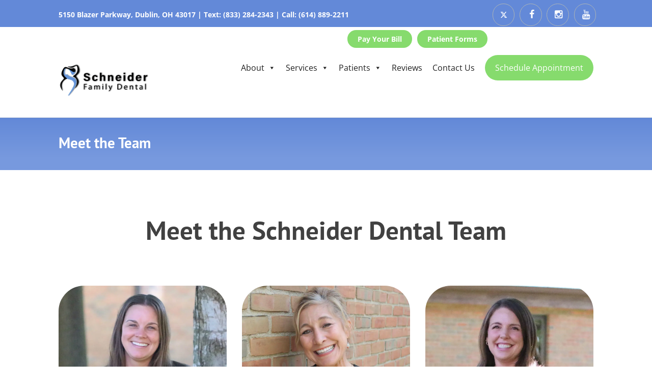

--- FILE ---
content_type: text/html
request_url: https://www.schneiderfamilydental.com/meet-the-team/
body_size: 84930
content:
<!DOCTYPE html>
<html lang="en-US" class="scheme_original">

<head><meta charset="UTF-8" /><script>if(navigator.userAgent.match(/MSIE|Internet Explorer/i)||navigator.userAgent.match(/Trident\/7\..*?rv:11/i)){var href=document.location.href;if(!href.match(/[?&]nowprocket/)){if(href.indexOf("?")==-1){if(href.indexOf("#")==-1){document.location.href=href+"?nowprocket=1"}else{document.location.href=href.replace("#","?nowprocket=1#")}}else{if(href.indexOf("#")==-1){document.location.href=href+"&nowprocket=1"}else{document.location.href=href.replace("#","&nowprocket=1#")}}}}</script><script>(()=>{class RocketLazyLoadScripts{constructor(){this.v="2.0.4",this.userEvents=["keydown","keyup","mousedown","mouseup","mousemove","mouseover","mouseout","touchmove","touchstart","touchend","touchcancel","wheel","click","dblclick","input"],this.attributeEvents=["onblur","onclick","oncontextmenu","ondblclick","onfocus","onmousedown","onmouseenter","onmouseleave","onmousemove","onmouseout","onmouseover","onmouseup","onmousewheel","onscroll","onsubmit"]}async t(){this.i(),this.o(),/iP(ad|hone)/.test(navigator.userAgent)&&this.h(),this.u(),this.l(this),this.m(),this.k(this),this.p(this),this._(),await Promise.all([this.R(),this.L()]),this.lastBreath=Date.now(),this.S(this),this.P(),this.D(),this.O(),this.M(),await this.C(this.delayedScripts.normal),await this.C(this.delayedScripts.defer),await this.C(this.delayedScripts.async),await this.T(),await this.F(),await this.j(),await this.A(),window.dispatchEvent(new Event("rocket-allScriptsLoaded")),this.everythingLoaded=!0,this.lastTouchEnd&&await new Promise(t=>setTimeout(t,500-Date.now()+this.lastTouchEnd)),this.I(),this.H(),this.U(),this.W()}i(){this.CSPIssue=sessionStorage.getItem("rocketCSPIssue"),document.addEventListener("securitypolicyviolation",t=>{this.CSPIssue||"script-src-elem"!==t.violatedDirective||"data"!==t.blockedURI||(this.CSPIssue=!0,sessionStorage.setItem("rocketCSPIssue",!0))},{isRocket:!0})}o(){window.addEventListener("pageshow",t=>{this.persisted=t.persisted,this.realWindowLoadedFired=!0},{isRocket:!0}),window.addEventListener("pagehide",()=>{this.onFirstUserAction=null},{isRocket:!0})}h(){let t;function e(e){t=e}window.addEventListener("touchstart",e,{isRocket:!0}),window.addEventListener("touchend",function i(o){o.changedTouches[0]&&t.changedTouches[0]&&Math.abs(o.changedTouches[0].pageX-t.changedTouches[0].pageX)<10&&Math.abs(o.changedTouches[0].pageY-t.changedTouches[0].pageY)<10&&o.timeStamp-t.timeStamp<200&&(window.removeEventListener("touchstart",e,{isRocket:!0}),window.removeEventListener("touchend",i,{isRocket:!0}),"INPUT"===o.target.tagName&&"text"===o.target.type||(o.target.dispatchEvent(new TouchEvent("touchend",{target:o.target,bubbles:!0})),o.target.dispatchEvent(new MouseEvent("mouseover",{target:o.target,bubbles:!0})),o.target.dispatchEvent(new PointerEvent("click",{target:o.target,bubbles:!0,cancelable:!0,detail:1,clientX:o.changedTouches[0].clientX,clientY:o.changedTouches[0].clientY})),event.preventDefault()))},{isRocket:!0})}q(t){this.userActionTriggered||("mousemove"!==t.type||this.firstMousemoveIgnored?"keyup"===t.type||"mouseover"===t.type||"mouseout"===t.type||(this.userActionTriggered=!0,this.onFirstUserAction&&this.onFirstUserAction()):this.firstMousemoveIgnored=!0),"click"===t.type&&t.preventDefault(),t.stopPropagation(),t.stopImmediatePropagation(),"touchstart"===this.lastEvent&&"touchend"===t.type&&(this.lastTouchEnd=Date.now()),"click"===t.type&&(this.lastTouchEnd=0),this.lastEvent=t.type,t.composedPath&&t.composedPath()[0].getRootNode()instanceof ShadowRoot&&(t.rocketTarget=t.composedPath()[0]),this.savedUserEvents.push(t)}u(){this.savedUserEvents=[],this.userEventHandler=this.q.bind(this),this.userEvents.forEach(t=>window.addEventListener(t,this.userEventHandler,{passive:!1,isRocket:!0})),document.addEventListener("visibilitychange",this.userEventHandler,{isRocket:!0})}U(){this.userEvents.forEach(t=>window.removeEventListener(t,this.userEventHandler,{passive:!1,isRocket:!0})),document.removeEventListener("visibilitychange",this.userEventHandler,{isRocket:!0}),this.savedUserEvents.forEach(t=>{(t.rocketTarget||t.target).dispatchEvent(new window[t.constructor.name](t.type,t))})}m(){const t="return false",e=Array.from(this.attributeEvents,t=>"data-rocket-"+t),i="["+this.attributeEvents.join("],[")+"]",o="[data-rocket-"+this.attributeEvents.join("],[data-rocket-")+"]",s=(e,i,o)=>{o&&o!==t&&(e.setAttribute("data-rocket-"+i,o),e["rocket"+i]=new Function("event",o),e.setAttribute(i,t))};new MutationObserver(t=>{for(const n of t)"attributes"===n.type&&(n.attributeName.startsWith("data-rocket-")||this.everythingLoaded?n.attributeName.startsWith("data-rocket-")&&this.everythingLoaded&&this.N(n.target,n.attributeName.substring(12)):s(n.target,n.attributeName,n.target.getAttribute(n.attributeName))),"childList"===n.type&&n.addedNodes.forEach(t=>{if(t.nodeType===Node.ELEMENT_NODE)if(this.everythingLoaded)for(const i of[t,...t.querySelectorAll(o)])for(const t of i.getAttributeNames())e.includes(t)&&this.N(i,t.substring(12));else for(const e of[t,...t.querySelectorAll(i)])for(const t of e.getAttributeNames())this.attributeEvents.includes(t)&&s(e,t,e.getAttribute(t))})}).observe(document,{subtree:!0,childList:!0,attributeFilter:[...this.attributeEvents,...e]})}I(){this.attributeEvents.forEach(t=>{document.querySelectorAll("[data-rocket-"+t+"]").forEach(e=>{this.N(e,t)})})}N(t,e){const i=t.getAttribute("data-rocket-"+e);i&&(t.setAttribute(e,i),t.removeAttribute("data-rocket-"+e))}k(t){Object.defineProperty(HTMLElement.prototype,"onclick",{get(){return this.rocketonclick||null},set(e){this.rocketonclick=e,this.setAttribute(t.everythingLoaded?"onclick":"data-rocket-onclick","this.rocketonclick(event)")}})}S(t){function e(e,i){let o=e[i];e[i]=null,Object.defineProperty(e,i,{get:()=>o,set(s){t.everythingLoaded?o=s:e["rocket"+i]=o=s}})}e(document,"onreadystatechange"),e(window,"onload"),e(window,"onpageshow");try{Object.defineProperty(document,"readyState",{get:()=>t.rocketReadyState,set(e){t.rocketReadyState=e},configurable:!0}),document.readyState="loading"}catch(t){console.log("WPRocket DJE readyState conflict, bypassing")}}l(t){this.originalAddEventListener=EventTarget.prototype.addEventListener,this.originalRemoveEventListener=EventTarget.prototype.removeEventListener,this.savedEventListeners=[],EventTarget.prototype.addEventListener=function(e,i,o){o&&o.isRocket||!t.B(e,this)&&!t.userEvents.includes(e)||t.B(e,this)&&!t.userActionTriggered||e.startsWith("rocket-")||t.everythingLoaded?t.originalAddEventListener.call(this,e,i,o):(t.savedEventListeners.push({target:this,remove:!1,type:e,func:i,options:o}),"mouseenter"!==e&&"mouseleave"!==e||t.originalAddEventListener.call(this,e,t.savedUserEvents.push,o))},EventTarget.prototype.removeEventListener=function(e,i,o){o&&o.isRocket||!t.B(e,this)&&!t.userEvents.includes(e)||t.B(e,this)&&!t.userActionTriggered||e.startsWith("rocket-")||t.everythingLoaded?t.originalRemoveEventListener.call(this,e,i,o):t.savedEventListeners.push({target:this,remove:!0,type:e,func:i,options:o})}}J(t,e){this.savedEventListeners=this.savedEventListeners.filter(i=>{let o=i.type,s=i.target||window;return e!==o||t!==s||(this.B(o,s)&&(i.type="rocket-"+o),this.$(i),!1)})}H(){EventTarget.prototype.addEventListener=this.originalAddEventListener,EventTarget.prototype.removeEventListener=this.originalRemoveEventListener,this.savedEventListeners.forEach(t=>this.$(t))}$(t){t.remove?this.originalRemoveEventListener.call(t.target,t.type,t.func,t.options):this.originalAddEventListener.call(t.target,t.type,t.func,t.options)}p(t){let e;function i(e){return t.everythingLoaded?e:e.split(" ").map(t=>"load"===t||t.startsWith("load.")?"rocket-jquery-load":t).join(" ")}function o(o){function s(e){const s=o.fn[e];o.fn[e]=o.fn.init.prototype[e]=function(){return this[0]===window&&t.userActionTriggered&&("string"==typeof arguments[0]||arguments[0]instanceof String?arguments[0]=i(arguments[0]):"object"==typeof arguments[0]&&Object.keys(arguments[0]).forEach(t=>{const e=arguments[0][t];delete arguments[0][t],arguments[0][i(t)]=e})),s.apply(this,arguments),this}}if(o&&o.fn&&!t.allJQueries.includes(o)){const e={DOMContentLoaded:[],"rocket-DOMContentLoaded":[]};for(const t in e)document.addEventListener(t,()=>{e[t].forEach(t=>t())},{isRocket:!0});o.fn.ready=o.fn.init.prototype.ready=function(i){function s(){parseInt(o.fn.jquery)>2?setTimeout(()=>i.bind(document)(o)):i.bind(document)(o)}return"function"==typeof i&&(t.realDomReadyFired?!t.userActionTriggered||t.fauxDomReadyFired?s():e["rocket-DOMContentLoaded"].push(s):e.DOMContentLoaded.push(s)),o([])},s("on"),s("one"),s("off"),t.allJQueries.push(o)}e=o}t.allJQueries=[],o(window.jQuery),Object.defineProperty(window,"jQuery",{get:()=>e,set(t){o(t)}})}P(){const t=new Map;document.write=document.writeln=function(e){const i=document.currentScript,o=document.createRange(),s=i.parentElement;let n=t.get(i);void 0===n&&(n=i.nextSibling,t.set(i,n));const c=document.createDocumentFragment();o.setStart(c,0),c.appendChild(o.createContextualFragment(e)),s.insertBefore(c,n)}}async R(){return new Promise(t=>{this.userActionTriggered?t():this.onFirstUserAction=t})}async L(){return new Promise(t=>{document.addEventListener("DOMContentLoaded",()=>{this.realDomReadyFired=!0,t()},{isRocket:!0})})}async j(){return this.realWindowLoadedFired?Promise.resolve():new Promise(t=>{window.addEventListener("load",t,{isRocket:!0})})}M(){this.pendingScripts=[];this.scriptsMutationObserver=new MutationObserver(t=>{for(const e of t)e.addedNodes.forEach(t=>{"SCRIPT"!==t.tagName||t.noModule||t.isWPRocket||this.pendingScripts.push({script:t,promise:new Promise(e=>{const i=()=>{const i=this.pendingScripts.findIndex(e=>e.script===t);i>=0&&this.pendingScripts.splice(i,1),e()};t.addEventListener("load",i,{isRocket:!0}),t.addEventListener("error",i,{isRocket:!0}),setTimeout(i,1e3)})})})}),this.scriptsMutationObserver.observe(document,{childList:!0,subtree:!0})}async F(){await this.X(),this.pendingScripts.length?(await this.pendingScripts[0].promise,await this.F()):this.scriptsMutationObserver.disconnect()}D(){this.delayedScripts={normal:[],async:[],defer:[]},document.querySelectorAll("script[type$=rocketlazyloadscript]").forEach(t=>{t.hasAttribute("data-rocket-src")?t.hasAttribute("async")&&!1!==t.async?this.delayedScripts.async.push(t):t.hasAttribute("defer")&&!1!==t.defer||"module"===t.getAttribute("data-rocket-type")?this.delayedScripts.defer.push(t):this.delayedScripts.normal.push(t):this.delayedScripts.normal.push(t)})}async _(){await this.L();let t=[];document.querySelectorAll("script[type$=rocketlazyloadscript][data-rocket-src]").forEach(e=>{let i=e.getAttribute("data-rocket-src");if(i&&!i.startsWith("data:")){i.startsWith("//")&&(i=location.protocol+i);try{const o=new URL(i).origin;o!==location.origin&&t.push({src:o,crossOrigin:e.crossOrigin||"module"===e.getAttribute("data-rocket-type")})}catch(t){}}}),t=[...new Map(t.map(t=>[JSON.stringify(t),t])).values()],this.Y(t,"preconnect")}async G(t){if(await this.K(),!0!==t.noModule||!("noModule"in HTMLScriptElement.prototype))return new Promise(e=>{let i;function o(){(i||t).setAttribute("data-rocket-status","executed"),e()}try{if(navigator.userAgent.includes("Firefox/")||""===navigator.vendor||this.CSPIssue)i=document.createElement("script"),[...t.attributes].forEach(t=>{let e=t.nodeName;"type"!==e&&("data-rocket-type"===e&&(e="type"),"data-rocket-src"===e&&(e="src"),i.setAttribute(e,t.nodeValue))}),t.text&&(i.text=t.text),t.nonce&&(i.nonce=t.nonce),i.hasAttribute("src")?(i.addEventListener("load",o,{isRocket:!0}),i.addEventListener("error",()=>{i.setAttribute("data-rocket-status","failed-network"),e()},{isRocket:!0}),setTimeout(()=>{i.isConnected||e()},1)):(i.text=t.text,o()),i.isWPRocket=!0,t.parentNode.replaceChild(i,t);else{const i=t.getAttribute("data-rocket-type"),s=t.getAttribute("data-rocket-src");i?(t.type=i,t.removeAttribute("data-rocket-type")):t.removeAttribute("type"),t.addEventListener("load",o,{isRocket:!0}),t.addEventListener("error",i=>{this.CSPIssue&&i.target.src.startsWith("data:")?(console.log("WPRocket: CSP fallback activated"),t.removeAttribute("src"),this.G(t).then(e)):(t.setAttribute("data-rocket-status","failed-network"),e())},{isRocket:!0}),s?(t.fetchPriority="high",t.removeAttribute("data-rocket-src"),t.src=s):t.src="data:text/javascript;base64,"+window.btoa(unescape(encodeURIComponent(t.text)))}}catch(i){t.setAttribute("data-rocket-status","failed-transform"),e()}});t.setAttribute("data-rocket-status","skipped")}async C(t){const e=t.shift();return e?(e.isConnected&&await this.G(e),this.C(t)):Promise.resolve()}O(){this.Y([...this.delayedScripts.normal,...this.delayedScripts.defer,...this.delayedScripts.async],"preload")}Y(t,e){this.trash=this.trash||[];let i=!0;var o=document.createDocumentFragment();t.forEach(t=>{const s=t.getAttribute&&t.getAttribute("data-rocket-src")||t.src;if(s&&!s.startsWith("data:")){const n=document.createElement("link");n.href=s,n.rel=e,"preconnect"!==e&&(n.as="script",n.fetchPriority=i?"high":"low"),t.getAttribute&&"module"===t.getAttribute("data-rocket-type")&&(n.crossOrigin=!0),t.crossOrigin&&(n.crossOrigin=t.crossOrigin),t.integrity&&(n.integrity=t.integrity),t.nonce&&(n.nonce=t.nonce),o.appendChild(n),this.trash.push(n),i=!1}}),document.head.appendChild(o)}W(){this.trash.forEach(t=>t.remove())}async T(){try{document.readyState="interactive"}catch(t){}this.fauxDomReadyFired=!0;try{await this.K(),this.J(document,"readystatechange"),document.dispatchEvent(new Event("rocket-readystatechange")),await this.K(),document.rocketonreadystatechange&&document.rocketonreadystatechange(),await this.K(),this.J(document,"DOMContentLoaded"),document.dispatchEvent(new Event("rocket-DOMContentLoaded")),await this.K(),this.J(window,"DOMContentLoaded"),window.dispatchEvent(new Event("rocket-DOMContentLoaded"))}catch(t){console.error(t)}}async A(){try{document.readyState="complete"}catch(t){}try{await this.K(),this.J(document,"readystatechange"),document.dispatchEvent(new Event("rocket-readystatechange")),await this.K(),document.rocketonreadystatechange&&document.rocketonreadystatechange(),await this.K(),this.J(window,"load"),window.dispatchEvent(new Event("rocket-load")),await this.K(),window.rocketonload&&window.rocketonload(),await this.K(),this.allJQueries.forEach(t=>t(window).trigger("rocket-jquery-load")),await this.K(),this.J(window,"pageshow");const t=new Event("rocket-pageshow");t.persisted=this.persisted,window.dispatchEvent(t),await this.K(),window.rocketonpageshow&&window.rocketonpageshow({persisted:this.persisted})}catch(t){console.error(t)}}async K(){Date.now()-this.lastBreath>45&&(await this.X(),this.lastBreath=Date.now())}async X(){return document.hidden?new Promise(t=>setTimeout(t)):new Promise(t=>requestAnimationFrame(t))}B(t,e){return e===document&&"readystatechange"===t||(e===document&&"DOMContentLoaded"===t||(e===window&&"DOMContentLoaded"===t||(e===window&&"load"===t||e===window&&"pageshow"===t)))}static run(){(new RocketLazyLoadScripts).t()}}RocketLazyLoadScripts.run()})();</script>
    		
		<meta name="viewport" content="width=device-width, initial-scale=1, maximum-scale=1">
		<meta name="format-detection" content="telephone=no">
	
		<link rel="profile" href="http://gmpg.org/xfn/11" />
		<link rel="pingback" href="https://www.schneiderfamilydental.com/xmlrpc.php" />
		<meta name='robots' content='index, follow, max-image-preview:large, max-snippet:-1, max-video-preview:-1' />

            <script data-no-defer="1" data-ezscrex="false" data-cfasync="false" data-pagespeed-no-defer data-cookieconsent="ignore">
                var ctPublicFunctions = {"_ajax_nonce":"e8c93d9195","_rest_nonce":"7013935205","_ajax_url":"\/wp-admin\/admin-ajax.php","_rest_url":"https:\/\/www.schneiderfamilydental.com\/wp-json\/","data__cookies_type":"native","data__ajax_type":"rest","data__bot_detector_enabled":0,"data__frontend_data_log_enabled":1,"cookiePrefix":"","wprocket_detected":true,"host_url":"www.schneiderfamilydental.com","text__ee_click_to_select":"Click to select the whole data","text__ee_original_email":"The complete one is","text__ee_got_it":"Got it","text__ee_blocked":"Blocked","text__ee_cannot_connect":"Cannot connect","text__ee_cannot_decode":"Can not decode email. Unknown reason","text__ee_email_decoder":"CleanTalk email decoder","text__ee_wait_for_decoding":"The magic is on the way!","text__ee_decoding_process":"Please wait a few seconds while we decode the contact data."}
            </script>
        
            <script data-no-defer="1" data-ezscrex="false" data-cfasync="false" data-pagespeed-no-defer data-cookieconsent="ignore">
                var ctPublic = {"_ajax_nonce":"e8c93d9195","settings__forms__check_internal":"0","settings__forms__check_external":"0","settings__forms__force_protection":0,"settings__forms__search_test":1,"settings__forms__wc_add_to_cart":0,"settings__data__bot_detector_enabled":0,"settings__sfw__anti_crawler":0,"blog_home":"https:\/\/www.schneiderfamilydental.com\/","pixel__setting":"0","pixel__enabled":false,"pixel__url":null,"data__email_check_before_post":1,"data__email_check_exist_post":0,"data__cookies_type":"native","data__key_is_ok":true,"data__visible_fields_required":true,"wl_brandname":"Anti-Spam by CleanTalk","wl_brandname_short":"CleanTalk","ct_checkjs_key":"829be5076d9525b366a7bdcf237f3ad40b5a6c1285eb6fc58d070cc2b37f9fe8","emailEncoderPassKey":"ef9f5199e4848a4893c15bde237090fe","bot_detector_forms_excluded":"W10=","advancedCacheExists":true,"varnishCacheExists":false,"wc_ajax_add_to_cart":true}
            </script>
        
	<!-- This site is optimized with the Yoast SEO plugin v26.5 - https://yoast.com/wordpress/plugins/seo/ -->
	<title>Meet the Schneider Dental Team | Schneider Family Dental</title>
<link data-rocket-prefetch href="https://cdn.callrail.com" rel="dns-prefetch">
<style id="wpr-usedcss">img:is([sizes=auto i],[sizes^="auto," i]){contain-intrinsic-size:3000px 1500px}input[class*=apbct].apbct_special_field{display:none!important}.apbct-tooltip{border-radius:5px;background:#d3d3d3}.apbct-tooltip{display:none;position:inherit;margin-top:5px;left:5px;opacity:.9}.apbct-popup-fade:before{content:'';background:#000;position:fixed;left:0;top:0;width:100%;height:100%;opacity:.7;z-index:9999}.apbct-popup{position:fixed;top:20%;left:50%;padding:20px;width:360px;margin-left:-200px;background:#fff;border:1px solid;border-radius:4px;z-index:99999;opacity:1}.apbct-check_email_exist-bad_email,.apbct-check_email_exist-good_email,.apbct-check_email_exist-load{z-index:9999!important;transition:none!important;background-size:contain;background-repeat:no-repeat!important;background-position-x:right;background-position-y:center;cursor:pointer!important}.apbct-check_email_exist-load{background-size:contain;background-image:url(https://www.schneiderfamilydental.com/wp-content/plugins/cleantalk-spam-protect/css/images/checking_email.gif)!important}.apbct-check_email_exist-block{position:fixed!important;display:block!important}.apbct-check_email_exist-good_email{background-image:url(https://www.schneiderfamilydental.com/wp-content/plugins/cleantalk-spam-protect/css/images/good_email.svg)!important}.apbct-check_email_exist-bad_email{background-image:url(https://www.schneiderfamilydental.com/wp-content/plugins/cleantalk-spam-protect/css/images/bad_email.svg)!important}.apbct-check_email_exist-popup_description{display:none;position:fixed!important;padding:2px!important;border:1px solid #e5e8ed!important;border-radius:16px 16px 0!important;background:#fff!important;background-position-x:right!important;font-size:14px!important;text-align:center!important;transition:all 1s ease-out!important}@media screen and (max-width:782px){.apbct-check_email_exist-popup_description{width:100%!important}}.apbct_dog_one,.apbct_dog_three,.apbct_dog_two{animation-duration:1.5s;animation-iteration-count:infinite;animation-name:apbct_dog}.apbct-email-encoder-popup{width:30vw;min-width:400px;font-size:16px}.apbct-email-encoder--popup-header{font-size:16px;color:#333}.apbct-email-encoder-elements_center{display:flex;flex-direction:column;justify-content:center;align-items:center;font-size:16px!important;color:#000!important}.top-margin-long{margin-top:5px}.apbct-tooltip{display:none}.apbct-email-encoder-select-whole-email{-webkit-user-select:all;user-select:all}.apbct-email-encoder-got-it-button{all:unset;margin-top:10px;padding:5px 10px;border-radius:5px;background-color:#333;color:#fff;cursor:pointer;transition:background-color .3s}.apbct-ee-animation-wrapper{display:flex;height:60px;justify-content:center;font-size:16px;align-items:center}.apbct_dog{margin:0 5px;color:transparent;text-shadow:0 0 2px #aaa}.apbct_dog_one{animation-delay:0s}.apbct_dog_two{animation-delay:.5s}.apbct_dog_three{animation-delay:1s}@keyframes apbct_dog{0%,100%,75%{scale:100%;color:transparent;text-shadow:0 0 2px #aaa}25%{scale:200%;color:unset;text-shadow:unset}}@media screen and (max-width:782px){.apbct-email-encoder-popup{width:20vw;min-width:200px;font-size:16px;top:20%;left:75%}.apbct-email-encoder-elements_center{flex-direction:column!important;text-align:center}}.autocomplete-suggestions{border:1px solid #999;border-radius:4px!important;background:#fff;overflow:auto;font-size:16px;line-height:22px}#autocomplete{border-radius:4px!important}.autocomplete-no-suggestion,.autocomplete-suggestion{padding:8px 15px;font-size:20px;line-height:28px;white-space:nowrap;overflow:hidden}.autocomplete-selected{background:#f0f0f0}.autocomplete-suggestions strong{font-weight:400;color:#6389d8}.autocomplete-group{padding:2px 5px}.autocomplete-group strong{display:block;border-bottom:1px solid #000}.wpcf7 .screen-reader-response{position:absolute;overflow:hidden;clip:rect(1px,1px,1px,1px);clip-path:inset(50%);height:1px;width:1px;margin:-1px;padding:0;border:0;word-wrap:normal!important}.wpcf7 form .wpcf7-response-output{margin:2em .5em 1em;padding:.2em 1em;border:2px solid #00a0d2}.wpcf7 form.init .wpcf7-response-output,.wpcf7 form.resetting .wpcf7-response-output,.wpcf7 form.submitting .wpcf7-response-output{display:none}.wpcf7 form.sent .wpcf7-response-output{border-color:#46b450}.wpcf7 form.aborted .wpcf7-response-output,.wpcf7 form.failed .wpcf7-response-output{border-color:#dc3232}.wpcf7 form.spam .wpcf7-response-output{border-color:#f56e28}.wpcf7 form.invalid .wpcf7-response-output,.wpcf7 form.payment-required .wpcf7-response-output,.wpcf7 form.unaccepted .wpcf7-response-output{border-color:#ffb900}.wpcf7-form-control-wrap{position:relative}.wpcf7-not-valid-tip{color:#dc3232;font-size:1em;font-weight:400;display:block}.use-floating-validation-tip .wpcf7-not-valid-tip{position:relative;top:-2ex;left:1em;z-index:100;border:1px solid #dc3232;background:#fff;padding:.2em .8em;width:24em}.wpcf7-spinner{visibility:hidden;display:inline-block;background-color:#23282d;opacity:.75;width:24px;height:24px;border:none;border-radius:100%;padding:0;margin:0 24px;position:relative}form.submitting .wpcf7-spinner{visibility:visible}.wpcf7-spinner::before{content:'';position:absolute;background-color:#fbfbfc;top:4px;left:4px;width:6px;height:6px;border:none;border-radius:100%;transform-origin:8px 8px;animation-name:spin;animation-duration:1s;animation-timing-function:linear;animation-iteration-count:infinite}@media (prefers-reduced-motion:reduce){.wpcf7-spinner::before{animation-name:blink;animation-duration:2s}}@keyframes spin{from{transform:rotate(0)}to{transform:rotate(360deg)}}@keyframes blink{from{opacity:0}50%{opacity:1}to{opacity:0}}.wpcf7 [inert]{opacity:.5}.wpcf7 input[type=file]{cursor:pointer}.wpcf7 input[type=file]:disabled{cursor:default}.wpcf7 .wpcf7-submit:disabled{cursor:not-allowed}.wpcf7 input[type=email],.wpcf7 input[type=tel],.wpcf7 input[type=url]{direction:ltr}#mega-menu-wrap-menu_main,#mega-menu-wrap-menu_main #mega-menu-menu_main,#mega-menu-wrap-menu_main #mega-menu-menu_main a.mega-menu-link,#mega-menu-wrap-menu_main #mega-menu-menu_main li.mega-menu-column,#mega-menu-wrap-menu_main #mega-menu-menu_main li.mega-menu-item,#mega-menu-wrap-menu_main #mega-menu-menu_main li.mega-menu-row,#mega-menu-wrap-menu_main #mega-menu-menu_main ul.mega-sub-menu{transition:none;border-radius:0;box-shadow:none;background:0 0;border:0;bottom:auto;box-sizing:border-box;clip:auto;color:#fff;display:block;float:none;font-family:inherit;font-size:16px;height:auto;left:auto;line-height:1.7;list-style-type:none;margin:0;min-height:auto;max-height:none;min-width:auto;max-width:none;opacity:1;outline:0;overflow:visible;padding:0;position:relative;pointer-events:auto;right:auto;text-align:left;text-decoration:none;text-indent:0;text-transform:none;transform:none;top:auto;vertical-align:baseline;visibility:inherit;width:auto;word-wrap:break-word;white-space:normal}#mega-menu-wrap-menu_main #mega-menu-menu_main a.mega-menu-link:after,#mega-menu-wrap-menu_main #mega-menu-menu_main a.mega-menu-link:before,#mega-menu-wrap-menu_main #mega-menu-menu_main li.mega-menu-column:after,#mega-menu-wrap-menu_main #mega-menu-menu_main li.mega-menu-column:before,#mega-menu-wrap-menu_main #mega-menu-menu_main li.mega-menu-item:after,#mega-menu-wrap-menu_main #mega-menu-menu_main li.mega-menu-item:before,#mega-menu-wrap-menu_main #mega-menu-menu_main li.mega-menu-row:after,#mega-menu-wrap-menu_main #mega-menu-menu_main li.mega-menu-row:before,#mega-menu-wrap-menu_main #mega-menu-menu_main ul.mega-sub-menu:after,#mega-menu-wrap-menu_main #mega-menu-menu_main ul.mega-sub-menu:before,#mega-menu-wrap-menu_main #mega-menu-menu_main:after,#mega-menu-wrap-menu_main #mega-menu-menu_main:before,#mega-menu-wrap-menu_main:after,#mega-menu-wrap-menu_main:before{display:none}#mega-menu-wrap-menu_main{border-radius:0}#mega-menu-wrap-menu_main.mega-keyboard-navigation #mega-menu-menu_main a:focus,#mega-menu-wrap-menu_main.mega-keyboard-navigation #mega-menu-menu_main input:focus,#mega-menu-wrap-menu_main.mega-keyboard-navigation #mega-menu-menu_main li.mega-menu-item a.mega-menu-link:focus,#mega-menu-wrap-menu_main.mega-keyboard-navigation #mega-menu-menu_main span:focus,#mega-menu-wrap-menu_main.mega-keyboard-navigation .mega-menu-toggle:focus,#mega-menu-wrap-menu_main.mega-keyboard-navigation .mega-toggle-block .mega-search input[type=text]:focus,#mega-menu-wrap-menu_main.mega-keyboard-navigation .mega-toggle-block a:focus,#mega-menu-wrap-menu_main.mega-keyboard-navigation .mega-toggle-block button.mega-toggle-animated:focus,#mega-menu-wrap-menu_main.mega-keyboard-navigation .mega-toggle-block:focus{outline-style:solid;outline-width:3px;outline-color:#109cde;outline-offset:-3px}#mega-menu-wrap-menu_main.mega-keyboard-navigation .mega-toggle-block button.mega-toggle-animated:focus{outline-offset:2px}#mega-menu-wrap-menu_main.mega-keyboard-navigation>li.mega-menu-item>a.mega-menu-link:focus{background:rgba(255,255,255,0);color:#363636;font-weight:400;text-decoration:none;border-color:#fff}#mega-menu-wrap-menu_main #mega-menu-menu_main{text-align:left;padding:0}#mega-menu-wrap-menu_main #mega-menu-menu_main a.mega-menu-link{cursor:pointer;display:inline}#mega-menu-wrap-menu_main #mega-menu-menu_main>li.mega-animating>ul.mega-sub-menu{pointer-events:none}#mega-menu-wrap-menu_main #mega-menu-menu_main p{margin-bottom:10px}#mega-menu-wrap-menu_main #mega-menu-menu_main img,#mega-menu-wrap-menu_main #mega-menu-menu_main input{max-width:100%}#mega-menu-wrap-menu_main #mega-menu-menu_main li.mega-menu-item>ul.mega-sub-menu{display:block;visibility:hidden;opacity:1;pointer-events:auto}@media only screen and (max-width:921px){#mega-menu-wrap-menu_main.mega-keyboard-navigation>li.mega-menu-item>a.mega-menu-link:focus{color:#5b5b5b;background:rgba(255,255,255,0)}#mega-menu-wrap-menu_main #mega-menu-menu_main li.mega-menu-item>ul.mega-sub-menu{display:none;visibility:visible;opacity:1}#mega-menu-wrap-menu_main #mega-menu-menu_main li.mega-menu-item.mega-toggle-on>ul.mega-sub-menu,#mega-menu-wrap-menu_main #mega-menu-menu_main li.mega-menu-megamenu.mega-menu-item.mega-toggle-on ul.mega-sub-menu{display:block}#mega-menu-wrap-menu_main #mega-menu-menu_main li.mega-hide-sub-menu-on-mobile>ul.mega-sub-menu,#mega-menu-wrap-menu_main #mega-menu-menu_main li.mega-menu-megamenu.mega-menu-item.mega-toggle-on li.mega-hide-sub-menu-on-mobile>ul.mega-sub-menu{display:none}}#mega-menu-wrap-menu_main #mega-menu-menu_main li.mega-menu-item.mega-menu-megamenu ul.mega-sub-menu li.mega-collapse-children>ul.mega-sub-menu{display:none}#mega-menu-wrap-menu_main #mega-menu-menu_main li.mega-menu-item.mega-menu-megamenu ul.mega-sub-menu li.mega-collapse-children.mega-toggle-on>ul.mega-sub-menu{display:block}#mega-menu-wrap-menu_main #mega-menu-menu_main li.mega-menu-item.mega-toggle-on>ul.mega-sub-menu,#mega-menu-wrap-menu_main #mega-menu-menu_main.mega-no-js li.mega-menu-item:focus>ul.mega-sub-menu,#mega-menu-wrap-menu_main #mega-menu-menu_main.mega-no-js li.mega-menu-item:hover>ul.mega-sub-menu{visibility:visible}#mega-menu-wrap-menu_main #mega-menu-menu_main li.mega-menu-item.mega-menu-megamenu ul.mega-sub-menu ul.mega-sub-menu{visibility:inherit;opacity:1;display:block}#mega-menu-wrap-menu_main #mega-menu-menu_main li.mega-menu-item a[class^=dashicons]:before{font-family:dashicons}#mega-menu-wrap-menu_main #mega-menu-menu_main li.mega-menu-item a.mega-menu-link:before{display:inline-block;font:inherit;font-family:dashicons;position:static;margin:0 6px 0 0;vertical-align:top;-webkit-font-smoothing:antialiased;-moz-osx-font-smoothing:grayscale;color:inherit;background:0 0;height:auto;width:auto;top:auto}#mega-menu-wrap-menu_main #mega-menu-menu_main li.mega-align-bottom-left.mega-toggle-on>a.mega-menu-link{border-radius:0}#mega-menu-wrap-menu_main #mega-menu-menu_main>li.mega-menu-item{margin:0;display:inline-block;height:auto;vertical-align:middle}#mega-menu-wrap-menu_main #mega-menu-menu_main>li.mega-menu-item.mega-toggle-on>a.mega-menu-link{background:rgba(255,255,255,0);color:#363636;font-weight:400;text-decoration:none;border-color:#fff}#mega-menu-wrap-menu_main #mega-menu-menu_main>li.mega-menu-item>a.mega-menu-link{line-height:80px;height:80px;padding:0 10px;vertical-align:baseline;width:auto;display:block;color:#222;text-transform:none;text-decoration:none;text-align:left;background:rgba(0,0,0,0);border:0;border-radius:0;font-family:inherit;font-size:16px;font-weight:400;outline:0}#mega-menu-wrap-menu_main #mega-menu-menu_main li.mega-menu-megamenu>ul.mega-sub-menu>li.mega-menu-row{width:100%;float:left}#mega-menu-wrap-menu_main #mega-menu-menu_main li.mega-menu-megamenu>ul.mega-sub-menu>li.mega-menu-row .mega-menu-column{float:left;min-height:1px}@media only screen and (min-width:922px){#mega-menu-wrap-menu_main{background:rgba(255,255,255,0)}#mega-menu-wrap-menu_main #mega-menu-menu_main[data-effect=fade] li.mega-menu-item>ul.mega-sub-menu{opacity:0;transition:opacity .2s ease-in,visibility .2s ease-in}#mega-menu-wrap-menu_main #mega-menu-menu_main[data-effect=fade] li.mega-menu-item.mega-menu-megamenu.mega-toggle-on ul.mega-sub-menu,#mega-menu-wrap-menu_main #mega-menu-menu_main[data-effect=fade] li.mega-menu-item.mega-toggle-on>ul.mega-sub-menu,#mega-menu-wrap-menu_main #mega-menu-menu_main[data-effect=fade].mega-no-js li.mega-menu-item:focus>ul.mega-sub-menu,#mega-menu-wrap-menu_main #mega-menu-menu_main[data-effect=fade].mega-no-js li.mega-menu-item:hover>ul.mega-sub-menu{opacity:1}#mega-menu-wrap-menu_main #mega-menu-menu_main[data-effect=slide_up] li.mega-menu-item.mega-menu-flyout ul.mega-sub-menu,#mega-menu-wrap-menu_main #mega-menu-menu_main[data-effect=slide_up] li.mega-menu-item.mega-menu-megamenu>ul.mega-sub-menu{transform:translate(0,10px);transition:transform .2s ease-in,visibility .2s ease-in}#mega-menu-wrap-menu_main #mega-menu-menu_main[data-effect=slide_up] li.mega-menu-item.mega-menu-megamenu.mega-toggle-on ul.mega-sub-menu,#mega-menu-wrap-menu_main #mega-menu-menu_main[data-effect=slide_up] li.mega-menu-item.mega-toggle-on>ul.mega-sub-menu,#mega-menu-wrap-menu_main #mega-menu-menu_main[data-effect=slide_up].mega-no-js li.mega-menu-item:focus>ul.mega-sub-menu,#mega-menu-wrap-menu_main #mega-menu-menu_main[data-effect=slide_up].mega-no-js li.mega-menu-item:hover>ul.mega-sub-menu{transform:translate(0,0)}#mega-menu-wrap-menu_main #mega-menu-menu_main>li.mega-menu-megamenu.mega-menu-item{position:static}#mega-menu-wrap-menu_main #mega-menu-menu_main>li.mega-menu-item>a.mega-menu-link:focus,#mega-menu-wrap-menu_main #mega-menu-menu_main>li.mega-menu-item>a.mega-menu-link:hover{background:rgba(255,255,255,0);color:#363636;font-weight:400;text-decoration:none;border-color:#fff}#mega-menu-wrap-menu_main #mega-menu-menu_main li.mega-menu-megamenu>ul.mega-sub-menu>li.mega-menu-row>ul.mega-sub-menu>li.mega-menu-columns-2-of-10{width:20%}#mega-menu-wrap-menu_main #mega-menu-menu_main li.mega-menu-megamenu>ul.mega-sub-menu>li.mega-menu-row>ul.mega-sub-menu>li.mega-menu-columns-3-of-12{width:25%}#mega-menu-wrap-menu_main #mega-menu-menu_main li.mega-menu-megamenu>ul.mega-sub-menu>li.mega-menu-row>ul.mega-sub-menu>li.mega-menu-columns-4-of-12{width:33.3333333333%}#mega-menu-wrap-menu_main #mega-menu-menu_main li.mega-menu-megamenu>ul.mega-sub-menu>li.mega-menu-row>ul.mega-sub-menu>li.mega-menu-columns-8-of-12{width:66.6666666667%}#mega-menu-wrap-menu_main #mega-menu-menu_main li.mega-menu-megamenu>ul.mega-sub-menu>li.mega-menu-row>ul.mega-sub-menu>li.mega-menu-columns-9-of-12{width:75%}#mega-menu-wrap-menu_main #mega-menu-menu_main>li.mega-menu-megamenu>ul.mega-sub-menu li.mega-menu-columns-2-of-10{width:20%}#mega-menu-wrap-menu_main #mega-menu-menu_main>li.mega-menu-megamenu>ul.mega-sub-menu li.mega-menu-columns-3-of-12{width:25%}#mega-menu-wrap-menu_main #mega-menu-menu_main>li.mega-menu-megamenu>ul.mega-sub-menu li.mega-menu-columns-4-of-12{width:33.3333333333%}#mega-menu-wrap-menu_main #mega-menu-menu_main>li.mega-menu-megamenu>ul.mega-sub-menu li.mega-menu-columns-8-of-12{width:66.6666666667%}#mega-menu-wrap-menu_main #mega-menu-menu_main>li.mega-menu-megamenu>ul.mega-sub-menu li.mega-menu-columns-9-of-12{width:75%}}@media only screen and (max-width:921px){#mega-menu-wrap-menu_main #mega-menu-menu_main>li.mega-menu-item.mega-toggle-on>a.mega-menu-link{color:#5b5b5b;background:rgba(255,255,255,0)}#mega-menu-wrap-menu_main #mega-menu-menu_main>li.mega-menu-item{display:list-item;margin:0;clear:both;border:0}#mega-menu-wrap-menu_main #mega-menu-menu_main>li.mega-menu-item>a.mega-menu-link{border-radius:0;border:0;margin:0;line-height:40px;height:40px;padding:0 10px;background:0 0;text-align:left;color:#333;font-size:16px}#mega-menu-wrap-menu_main #mega-menu-menu_main li.mega-menu-megamenu>ul.mega-sub-menu>li.mega-menu-row>ul.mega-sub-menu>li.mega-menu-column{width:100%;clear:both}}#mega-menu-wrap-menu_main #mega-menu-menu_main li.mega-menu-megamenu>ul.mega-sub-menu>li.mega-menu-row .mega-menu-column>ul.mega-sub-menu>li.mega-menu-item{padding:10px;width:100%}#mega-menu-wrap-menu_main #mega-menu-menu_main>li.mega-menu-megamenu>ul.mega-sub-menu{z-index:999;border-radius:0;background:#6389d8;border:0;padding:20px;position:absolute;width:100%;max-width:none;left:0}#mega-menu-wrap-menu_main #mega-menu-menu_main>li.mega-menu-megamenu>ul.mega-sub-menu>li.mega-menu-item ul.mega-sub-menu{clear:both}#mega-menu-wrap-menu_main #mega-menu-menu_main>li.mega-menu-megamenu>ul.mega-sub-menu>li.mega-menu-item ul.mega-sub-menu li.mega-menu-item ul.mega-sub-menu{margin-left:10px}#mega-menu-wrap-menu_main #mega-menu-menu_main>li.mega-menu-megamenu>ul.mega-sub-menu li.mega-menu-column>ul.mega-sub-menu ul.mega-sub-menu ul.mega-sub-menu{margin-left:10px}#mega-menu-wrap-menu_main #mega-menu-menu_main>li.mega-menu-megamenu>ul.mega-sub-menu li.mega-menu-column>ul.mega-sub-menu>li.mega-menu-item,#mega-menu-wrap-menu_main #mega-menu-menu_main>li.mega-menu-megamenu>ul.mega-sub-menu>li.mega-menu-item{color:#fff;font-family:inherit;font-size:16px;display:block;float:left;clear:none;padding:10px;vertical-align:top}#mega-menu-wrap-menu_main #mega-menu-menu_main>li.mega-menu-megamenu>ul.mega-sub-menu li.mega-menu-column>ul.mega-sub-menu>li.mega-menu-item.mega-menu-clear,#mega-menu-wrap-menu_main #mega-menu-menu_main>li.mega-menu-megamenu>ul.mega-sub-menu>li.mega-menu-item.mega-menu-clear{clear:left}#mega-menu-wrap-menu_main #mega-menu-menu_main>li.mega-menu-megamenu>ul.mega-sub-menu li.mega-menu-column>ul.mega-sub-menu>li.mega-menu-item>a.mega-menu-link,#mega-menu-wrap-menu_main #mega-menu-menu_main>li.mega-menu-megamenu>ul.mega-sub-menu>li.mega-menu-item>a.mega-menu-link{color:#555;font-family:inherit;font-size:16px;text-transform:uppercase;text-decoration:none;font-weight:700;text-align:left;margin:0;padding:0;vertical-align:top;display:block;border:0}#mega-menu-wrap-menu_main #mega-menu-menu_main>li.mega-menu-megamenu>ul.mega-sub-menu li.mega-menu-column>ul.mega-sub-menu>li.mega-menu-item>a.mega-menu-link:hover,#mega-menu-wrap-menu_main #mega-menu-menu_main>li.mega-menu-megamenu>ul.mega-sub-menu>li.mega-menu-item>a.mega-menu-link:hover{border-color:transparent}#mega-menu-wrap-menu_main #mega-menu-menu_main>li.mega-menu-megamenu>ul.mega-sub-menu li.mega-menu-column>ul.mega-sub-menu>li.mega-menu-item>a.mega-menu-link:focus,#mega-menu-wrap-menu_main #mega-menu-menu_main>li.mega-menu-megamenu>ul.mega-sub-menu li.mega-menu-column>ul.mega-sub-menu>li.mega-menu-item>a.mega-menu-link:hover,#mega-menu-wrap-menu_main #mega-menu-menu_main>li.mega-menu-megamenu>ul.mega-sub-menu>li.mega-menu-item>a.mega-menu-link:focus,#mega-menu-wrap-menu_main #mega-menu-menu_main>li.mega-menu-megamenu>ul.mega-sub-menu>li.mega-menu-item>a.mega-menu-link:hover{color:#555;font-weight:700;text-decoration:none;background:rgba(0,0,0,0)}#mega-menu-wrap-menu_main #mega-menu-menu_main>li.mega-menu-megamenu>ul.mega-sub-menu li.mega-menu-column>ul.mega-sub-menu>li.mega-menu-item li.mega-menu-item>a.mega-menu-link,#mega-menu-wrap-menu_main #mega-menu-menu_main>li.mega-menu-megamenu>ul.mega-sub-menu>li.mega-menu-item li.mega-menu-item>a.mega-menu-link{color:#666;font-family:inherit;font-size:14px;text-transform:none;text-decoration:none;font-weight:400;text-align:left;margin:0;padding:0;vertical-align:top;display:block;border:0}#mega-menu-wrap-menu_main #mega-menu-menu_main>li.mega-menu-megamenu>ul.mega-sub-menu li.mega-menu-column>ul.mega-sub-menu>li.mega-menu-item li.mega-menu-item>a.mega-menu-link:hover,#mega-menu-wrap-menu_main #mega-menu-menu_main>li.mega-menu-megamenu>ul.mega-sub-menu>li.mega-menu-item li.mega-menu-item>a.mega-menu-link:hover{border-color:transparent}#mega-menu-wrap-menu_main #mega-menu-menu_main>li.mega-menu-megamenu>ul.mega-sub-menu li.mega-menu-column>ul.mega-sub-menu>li.mega-menu-item li.mega-menu-item>a.mega-menu-link:focus,#mega-menu-wrap-menu_main #mega-menu-menu_main>li.mega-menu-megamenu>ul.mega-sub-menu li.mega-menu-column>ul.mega-sub-menu>li.mega-menu-item li.mega-menu-item>a.mega-menu-link:hover,#mega-menu-wrap-menu_main #mega-menu-menu_main>li.mega-menu-megamenu>ul.mega-sub-menu>li.mega-menu-item li.mega-menu-item>a.mega-menu-link:focus,#mega-menu-wrap-menu_main #mega-menu-menu_main>li.mega-menu-megamenu>ul.mega-sub-menu>li.mega-menu-item li.mega-menu-item>a.mega-menu-link:hover{color:#666;font-weight:400;text-decoration:none;background:rgba(0,0,0,0)}@media only screen and (max-width:921px){#mega-menu-wrap-menu_main #mega-menu-menu_main>li.mega-menu-megamenu>ul.mega-sub-menu{float:left;position:static;width:100%}#mega-menu-wrap-menu_main #mega-menu-menu_main>li.mega-menu-megamenu>ul.mega-sub-menu{border:0;padding:10px;border-radius:0}#mega-menu-wrap-menu_main #mega-menu-menu_main>li.mega-menu-megamenu>ul.mega-sub-menu>li.mega-menu-item{width:100%;clear:both}}#mega-menu-wrap-menu_main #mega-menu-menu_main>li.mega-menu-flyout ul.mega-sub-menu{z-index:999;position:absolute;width:250px;max-width:none;padding:0;border:0;background:#f1f1f1;border-radius:0}@media only screen and (max-width:921px){#mega-menu-wrap-menu_main #mega-menu-menu_main>li.mega-menu-flyout ul.mega-sub-menu{float:left;position:static;width:100%;padding:0;border:0;border-radius:0}#mega-menu-wrap-menu_main #mega-menu-menu_main>li.mega-menu-flyout ul.mega-sub-menu li.mega-menu-item{clear:both}#mega-menu-wrap-menu_main #mega-menu-menu_main>li.mega-menu-flyout ul.mega-sub-menu li.mega-menu-item:first-child>a.mega-menu-link{border-top-left-radius:0;border-top-right-radius:0}}#mega-menu-wrap-menu_main #mega-menu-menu_main>li.mega-menu-flyout ul.mega-sub-menu li.mega-menu-item a.mega-menu-link{display:block;background:#f1f1f1;color:#666;font-family:inherit;font-size:14px;font-weight:400;padding:0 10px;line-height:35px;text-decoration:none;text-transform:none;vertical-align:baseline}#mega-menu-wrap-menu_main #mega-menu-menu_main>li.mega-menu-flyout ul.mega-sub-menu li.mega-menu-item:first-child>a.mega-menu-link{border-top-left-radius:0;border-top-right-radius:0}#mega-menu-wrap-menu_main #mega-menu-menu_main>li.mega-menu-flyout ul.mega-sub-menu li.mega-menu-item:last-child>a.mega-menu-link{border-bottom-right-radius:0;border-bottom-left-radius:0}#mega-menu-wrap-menu_main #mega-menu-menu_main>li.mega-menu-flyout ul.mega-sub-menu li.mega-menu-item a.mega-menu-link:focus,#mega-menu-wrap-menu_main #mega-menu-menu_main>li.mega-menu-flyout ul.mega-sub-menu li.mega-menu-item a.mega-menu-link:hover{background:#ddd;font-weight:400;text-decoration:none;color:#666}#mega-menu-wrap-menu_main #mega-menu-menu_main>li.mega-menu-flyout ul.mega-sub-menu li.mega-menu-item ul.mega-sub-menu{position:absolute;left:100%;top:0}#mega-menu-wrap-menu_main #mega-menu-menu_main li.mega-menu-item-has-children>a.mega-menu-link>span.mega-indicator{display:inline-block;width:auto;background:0 0;position:relative;pointer-events:auto;left:auto;min-width:auto;font-size:inherit;padding:0;margin:0 0 0 6px;height:auto;line-height:inherit;color:inherit}#mega-menu-wrap-menu_main #mega-menu-menu_main li.mega-menu-item-has-children>a.mega-menu-link>span.mega-indicator:after{content:"";font-family:dashicons;font-weight:400;display:inline-block;margin:0;vertical-align:top;-webkit-font-smoothing:antialiased;-moz-osx-font-smoothing:grayscale;transform:rotate(0);color:inherit;position:relative;background:0 0;height:auto;width:auto;right:auto;line-height:inherit}#mega-menu-wrap-menu_main #mega-menu-menu_main li.mega-menu-item-has-children li.mega-menu-item-has-children>a.mega-menu-link>span.mega-indicator{float:right}#mega-menu-wrap-menu_main #mega-menu-menu_main li.mega-menu-item-has-children.mega-collapse-children.mega-toggle-on>a.mega-menu-link>span.mega-indicator:after{content:""}#mega-menu-wrap-menu_main #mega-menu-menu_main li.mega-menu-megamenu:not(.mega-menu-tabbed) li.mega-menu-item-has-children:not(.mega-collapse-children)>a.mega-menu-link>span.mega-indicator{display:none}@media only screen and (min-width:922px){#mega-menu-wrap-menu_main #mega-menu-menu_main li.mega-menu-flyout li.mega-menu-item a.mega-menu-link>span.mega-indicator:after{content:""}}@media only screen and (max-width:921px){#mega-menu-wrap-menu_main #mega-menu-menu_main>li.mega-menu-flyout ul.mega-sub-menu li.mega-menu-item:last-child>a.mega-menu-link{border-bottom-right-radius:0;border-bottom-left-radius:0}#mega-menu-wrap-menu_main #mega-menu-menu_main>li.mega-menu-flyout ul.mega-sub-menu li.mega-menu-item ul.mega-sub-menu{position:static;left:0;width:100%}#mega-menu-wrap-menu_main #mega-menu-menu_main>li.mega-menu-flyout ul.mega-sub-menu li.mega-menu-item ul.mega-sub-menu a.mega-menu-link{padding-left:20px}#mega-menu-wrap-menu_main #mega-menu-menu_main>li.mega-menu-flyout ul.mega-sub-menu li.mega-menu-item ul.mega-sub-menu ul.mega-sub-menu a.mega-menu-link{padding-left:30px}#mega-menu-wrap-menu_main #mega-menu-menu_main li.mega-menu-item-has-children>a.mega-menu-link>span.mega-indicator{float:right}#mega-menu-wrap-menu_main #mega-menu-menu_main li.mega-menu-item-has-children.mega-toggle-on>a.mega-menu-link>span.mega-indicator:after{content:""}#mega-menu-wrap-menu_main #mega-menu-menu_main li.mega-menu-item-has-children.mega-hide-sub-menu-on-mobile>a.mega-menu-link>span.mega-indicator{display:none}#mega-menu-wrap-menu_main:after{content:"";display:table;clear:both}#mega-menu-wrap-menu_main .mega-menu-toggle{display:none}}#mega-menu-wrap-menu_main .mega-menu-toggle{display:none;z-index:1;cursor:pointer;background:#222;border-radius:2px 2px 2px 2px;line-height:40px;height:40px;text-align:left;user-select:none;-webkit-tap-highlight-color:transparent;outline:0;white-space:nowrap}#mega-menu-wrap-menu_main .mega-menu-toggle img{max-width:100%;padding:0}#mega-menu-wrap-menu_main .mega-menu-toggle .mega-toggle-blocks-center,#mega-menu-wrap-menu_main .mega-menu-toggle .mega-toggle-blocks-left,#mega-menu-wrap-menu_main .mega-menu-toggle .mega-toggle-blocks-right{display:-webkit-box;display:-ms-flexbox;display:-webkit-flex;display:flex;-ms-flex-preferred-size:33.33%;-webkit-flex-basis:33.33%;flex-basis:33.33%}#mega-menu-wrap-menu_main .mega-menu-toggle .mega-toggle-blocks-left{-webkit-box-flex:1;-ms-flex:1;-webkit-flex:1;flex:1;-webkit-box-pack:start;-ms-flex-pack:start;-webkit-justify-content:flex-start;justify-content:flex-start}#mega-menu-wrap-menu_main .mega-menu-toggle .mega-toggle-blocks-left .mega-toggle-block{margin-left:6px}#mega-menu-wrap-menu_main .mega-menu-toggle .mega-toggle-blocks-left .mega-toggle-block:only-child{margin-right:6px}#mega-menu-wrap-menu_main .mega-menu-toggle .mega-toggle-blocks-center{-webkit-box-pack:center;-ms-flex-pack:center;-webkit-justify-content:center;justify-content:center}#mega-menu-wrap-menu_main .mega-menu-toggle .mega-toggle-blocks-center .mega-toggle-block{margin-left:3px;margin-right:3px}#mega-menu-wrap-menu_main .mega-menu-toggle .mega-toggle-blocks-right{-webkit-box-flex:1;-ms-flex:1;-webkit-flex:1;flex:1;-webkit-box-pack:end;-ms-flex-pack:end;-webkit-justify-content:flex-end;justify-content:flex-end}#mega-menu-wrap-menu_main .mega-menu-toggle .mega-toggle-blocks-right .mega-toggle-block{margin-right:6px}#mega-menu-wrap-menu_main .mega-menu-toggle .mega-toggle-blocks-right .mega-toggle-block:only-child{margin-left:6px}#mega-menu-wrap-menu_main .mega-menu-toggle .mega-toggle-block{display:-webkit-box;display:-ms-flexbox;display:-webkit-flex;display:flex;height:100%;outline:0;-webkit-align-self:center;-ms-flex-item-align:center;align-self:center;-ms-flex-negative:0;-webkit-flex-shrink:0;flex-shrink:0}@media only screen and (max-width:921px){#mega-menu-wrap-menu_main .mega-menu-toggle+#mega-menu-menu_main{background:rgba(255,255,255,0);padding:0;display:block}#mega-menu-wrap-menu_main .mega-menu-toggle.mega-menu-open+#mega-menu-menu_main{display:block}}#mega-menu-wrap-menu_main .mega-menu-toggle .mega-toggle-block-0{cursor:pointer}#mega-menu-wrap-menu_main .mega-menu-toggle .mega-toggle-block-0 .mega-toggle-animated{padding:0;display:-webkit-box;display:-ms-flexbox;display:-webkit-flex;display:flex;cursor:pointer;transition-property:opacity,filter;transition-duration:.15s;transition-timing-function:linear;font:inherit;color:inherit;text-transform:none;background-color:transparent;border:0;margin:0;overflow:visible;transform:scale(.8);align-self:center;outline:0;background:0 0}#mega-menu-wrap-menu_main .mega-menu-toggle .mega-toggle-block-0 .mega-toggle-animated-box{width:40px;height:24px;display:inline-block;position:relative;outline:0}#mega-menu-wrap-menu_main .mega-menu-toggle .mega-toggle-block-0 .mega-toggle-animated-inner{display:block;top:50%;margin-top:-2px}#mega-menu-wrap-menu_main .mega-menu-toggle .mega-toggle-block-0 .mega-toggle-animated-inner,#mega-menu-wrap-menu_main .mega-menu-toggle .mega-toggle-block-0 .mega-toggle-animated-inner::after,#mega-menu-wrap-menu_main .mega-menu-toggle .mega-toggle-block-0 .mega-toggle-animated-inner::before{width:40px;height:4px;background-color:#ddd;border-radius:4px;position:absolute;transition-property:transform;transition-duration:.15s;transition-timing-function:ease}#mega-menu-wrap-menu_main .mega-menu-toggle .mega-toggle-block-0 .mega-toggle-animated-inner::after,#mega-menu-wrap-menu_main .mega-menu-toggle .mega-toggle-block-0 .mega-toggle-animated-inner::before{content:"";display:block}#mega-menu-wrap-menu_main .mega-menu-toggle .mega-toggle-block-0 .mega-toggle-animated-inner::before{top:-10px}#mega-menu-wrap-menu_main .mega-menu-toggle .mega-toggle-block-0 .mega-toggle-animated-inner::after{bottom:-10px}#mega-menu-wrap-menu_main .mega-menu-toggle .mega-toggle-block-0 .mega-toggle-animated-slider .mega-toggle-animated-inner{top:2px}#mega-menu-wrap-menu_main .mega-menu-toggle .mega-toggle-block-0 .mega-toggle-animated-slider .mega-toggle-animated-inner::before{top:10px;transition-property:transform,opacity;transition-timing-function:ease;transition-duration:.15s}#mega-menu-wrap-menu_main .mega-menu-toggle .mega-toggle-block-0 .mega-toggle-animated-slider .mega-toggle-animated-inner::after{top:20px}#mega-menu-wrap-menu_main .mega-menu-toggle.mega-menu-open .mega-toggle-block-0 .mega-toggle-animated-slider .mega-toggle-animated-inner{transform:translate3d(0,10px,0) rotate(45deg)}#mega-menu-wrap-menu_main .mega-menu-toggle.mega-menu-open .mega-toggle-block-0 .mega-toggle-animated-slider .mega-toggle-animated-inner::before{transform:rotate(-45deg) translate3d(-5.71429px,-6px,0);opacity:0}#mega-menu-wrap-menu_main .mega-menu-toggle.mega-menu-open .mega-toggle-block-0 .mega-toggle-animated-slider .mega-toggle-animated-inner::after{transform:translate3d(0,-20px,0) rotate(-90deg)}#mega-menu-wrap-menu_main{clear:both}.mega-menu-megamenu a{color:#fff}@font-face{font-display:swap;font-family:dashicons;src:url("https://www.schneiderfamilydental.com/wp-includes/fonts/dashicons.eot?99ac726223c749443b642ce33df8b800");src:url("https://www.schneiderfamilydental.com/wp-includes/fonts/dashicons.eot?99ac726223c749443b642ce33df8b800#iefix") format("embedded-opentype"),url("[data-uri]") format("woff"),url("https://www.schneiderfamilydental.com/wp-includes/fonts/dashicons.ttf?99ac726223c749443b642ce33df8b800") format("truetype");font-weight:400;font-style:normal}a,abbr,address,article,aside,audio,body,button,caption,cite,code,div,dl,fieldset,form,h1,h2,h3,h4,html,iframe,input,label,legend,li,object,p,pre,s,section,span,strong,table,tbody,td,textarea,thead,tr,ul,video{font-family:inherit;font-size:100%;font-style:inherit;font-weight:inherit;line-height:inherit;border:0;outline:0;-webkit-font-smoothing:antialiased;-ms-word-wrap:break-word;word-wrap:break-word}body,html{margin:0;padding:0;width:100%;line-height:150%}html{height:100%;font-size:100%;overflow-y:scroll!important;overflow-x:hidden;-webkit-text-size-adjust:100%;-ms-text-size-adjust:100%;-webkit-tap-highlight-color:transparent}body{text-rendering:optimizeLegibility}article,aside,details,figcaption,figure,footer,header,hgroup,nav,section{display:block}h1,h2,h3,h4{line-height:120%}address,dl,h1,h2,h3,h4,p,ul{margin:0}h1+h2,h1+h3,h1+h4,h2+h3,h2+h4,h3+h4{margin-top:0}strong{font-weight:500}address,dl,p,ul{margin-bottom:1.5em}li>ul{margin-bottom:0}ul>li{margin-bottom:.57em}li>ul{margin-top:.5em}li>p{margin-bottom:0}li>p+p{margin-top:.5em}ul{padding-left:1.5em}a{text-decoration:none;background:0 0}a,a:active,a:focus,a:hover{outline:0}a img{border:none}a,button{-webkit-transition:.3s;-moz-transition:.3s;-ms-transition:.3s;-o-transition:.3s;transition:all .3s ease 0s}table{border-collapse:collapse;border-spacing:0}td{border:1px solid #e4e7e8;padding:4px}caption{font-weight:700;text-align:center}body[class*=woocommerce-] table td{border-width:0}strong{font-weight:700}cite,i{font-style:italic}code,pre{font-family:"Courier New",Courier,monospace;font-size:1em}pre{overflow:auto;max-width:100%}abbr{border-bottom:1px dotted;cursor:help}mark{background-color:transparent;text-decoration:none;font-style:italic;font-weight:700}[hidden],template{display:none}img{max-width:100%;height:auto;vertical-align:top}figure{border:0;margin:0;padding:0;overflow:hidden;position:relative;max-width:100%}figure figcaption{-webkit-transition:.3s ease-in-out;-moz-transition:.3s ease-in-out;-ms-transition:.3s ease-in-out;-o-transition:.3s ease-in-out;transition:all ease-in-out .3s;position:absolute;bottom:0;right:0;left:0;margin-bottom:0;background-color:rgba(0,0,0,.5);font-size:.75em;line-height:1.2857em;color:#fff;padding:1.5em .8em}figure:hover figcaption{margin-bottom:-5em!important}svg:not(:root){overflow:hidden}audio,canvas,progress,video{display:inline-block;vertical-align:baseline}audio:not([controls]){display:none;height:0}embed,iframe,video{max-width:100%;min-height:100px;vertical-align:top}[class*=" icon-"]:before,[class^=icon-]:before{line-height:inherit;font-weight:inherit;font-size:inherit;width:auto;margin:0}button,input,optgroup,select,textarea{font-family:inherit;font-size:1em;line-height:1.2857em;margin:0;vertical-align:baseline}button,input{line-height:normal}button{overflow:visible}button,input[type=button],input[type=reset],input[type=submit]{-webkit-appearance:button;cursor:pointer}.sc_button.sc_button_style_filled,button,input[type=button],input[type=reset],input[type=submit]{border:none}button[disabled],html input[disabled]{cursor:default}input[type=checkbox],input[type=email],input[type=number],input[type=password],input[type=radio],input[type=search],input[type=text],select,textarea{-webkit-box-sizing:border-box;-moz-box-sizing:border-box;box-sizing:border-box}input[type=checkbox],input[type=radio]{padding:0}input[type=number]::-webkit-inner-spin-button,input[type=number]::-webkit-outer-spin-button{height:auto}input[type=search]{-webkit-appearance:none;-webkit-appearance:textfield}input[type=search]::-webkit-search-cancel-button,input[type=search]::-webkit-search-decoration{-webkit-appearance:none}button::-moz-focus-inner,input::-moz-focus-inner{border:0;padding:0}input[type=email],input[type=number],input[type=password],input[type=search],input[type=tel],input[type=text],select,textarea{-webkit-appearance:none;outline:0;resize:none;padding:1.15em 2.2em;-webkit-transition:.3s;-moz-transition:.3s;-ms-transition:.3s;-o-transition:.3s;transition:all ease .3s;line-height:1.5em;border:1px solid;-webkit-border-radius:2rem;-moz-border-radius:2rem;border-radius:2rem}button::-moz-focus-inner{border:0}button:focus,input[type=email]:focus,input[type=password]:focus,input[type=search]:focus,input[type=tel]:focus,input[type=text]:focus,select,textarea:focus{outline:0}textarea{overflow:auto;vertical-align:top;min-height:5em}label.required:after{content:'*';display:inline;margin-left:.5em;vertical-align:text-top;font-size:80%;color:#da6f5b}[class*=sc_input_hover_] input[type=email],[class*=sc_input_hover_] input[type=number],[class*=sc_input_hover_] input[type=password],[class*=sc_input_hover_] input[type=search],[class*=sc_input_hover_] input[type=text],[class*=sc_input_hover_] select,[class*=sc_input_hover_] textarea{font-size:1em;text-align:left!important;width:100%}[class*=sc_input_hover_] input[type=email]:focus,[class*=sc_input_hover_] input[type=number]:focus,[class*=sc_input_hover_] input[type=password]:focus,[class*=sc_input_hover_] input[type=search]:focus,[class*=sc_input_hover_] input[type=text]:focus,[class*=sc_input_hover_] select:focus,[class*=sc_input_hover_] textarea:focus{outline:0}[class*=sc_input_hover_] input[type=email]+label,[class*=sc_input_hover_] input[type=number]+label,[class*=sc_input_hover_] input[type=password]+label,[class*=sc_input_hover_] input[type=search]+label,[class*=sc_input_hover_] input[type=text]+label,[class*=sc_input_hover_] select+label,[class*=sc_input_hover_] textarea+label{position:absolute;z-index:1;top:0;left:0;width:100%;font-size:1.2857em;text-align:left!important;overflow:visible;padding:0;pointer-events:none;-webkit-box-sizing:border-box;-moz-box-sizing:border-box;box-sizing:border-box;-webkit-font-smoothing:antialiased;-moz-osx-font-smoothing:grayscale;-webkit-touch-callout:none;-webkit-user-select:none;-khtml-user-select:none;-moz-user-select:none;-ms-user-select:none;user-select:none}[class*=sc_input_hover_] input[type=email]+label.required:after,[class*=sc_input_hover_] input[type=number]+label.required:after,[class*=sc_input_hover_] input[type=password]+label.required:after,[class*=sc_input_hover_] input[type=search]+label.required:after,[class*=sc_input_hover_] input[type=text]+label.required:after,[class*=sc_input_hover_] select+label.required:after,[class*=sc_input_hover_] textarea+label.required:after{display:none}[class*=sc_input_hover_] button{font-size:1em}.aligncenter{clear:both;display:block!important;margin-left:auto!important;margin-right:auto!important;margin-top:1em;margin-bottom:1em;text-align:center}.gallery{margin:0 -5px}.container{margin-right:auto;margin-left:auto;padding-left:15px;padding-right:15px}.columns_wrap{margin-left:0;margin-right:-30px}.columns_wrap>[class*=column-]{display:inline-block;vertical-align:top;position:relative;min-height:1px;padding-left:0;padding-right:30px;-webkit-box-sizing:border-box;-moz-box-sizing:border-box;box-sizing:border-box}.column-1_4{width:25%}.clearfix:after,.clearfix:before,.columns_wrap:after,.columns_wrap:before,.container:after,.container:before{content:" ";display:table}.clearfix:after,.columns_wrap:after,.container:after{clear:both;width:100%;height:0;display:block}.pull-right{float:right!important}.pull-left{float:left!important}.visible{visibility:visible}.invisible{visibility:hidden}.show{display:block!important}.hide{display:none!important}.hidden{display:none!important;visibility:hidden!important}.content_wrap,.page_wrap{margin:0 auto}.body_style_boxed .page_wrap{width:1570px;max-width:90%}.content_wrap{width:1170px;margin:0 auto}.content_wrap:after{content:" ";display:block;width:100%;height:0;clear:both}.content{-webkit-box-sizing:border-box;-moz-box-sizing:border-box;box-sizing:border-box}.sidebar_outer{width:290px;position:absolute;top:0;bottom:0;z-index:99998}.sidebar_outer .logo img{max-width:210px}.page_content_wrap{padding:8.5rem 0}.body_filled .widget_area[class*=scheme_]:not(.footer_wrap) .widget_area_inner{padding:2.1429em}.body_filled .widget_area[class*=scheme_]:not(.footer_wrap) .widget_area_inner{padding:5.2rem 5rem}.top_panel_wrap{position:relative}.top_panel_fixed .top_panel_wrap{-webkit-box-shadow:-4px 3px 0 0 rgba(0,0,0,.2);-moz-box-shadow:-4px 3px 0 0 rgba(0,0,0,.2);box-shadow:-4px 3px 0 0 rgba(0,0,0,.2)}.top_panel_wrap [class*=" icon-"]::before,.top_panel_wrap [class^=icon-]::before{margin-right:.5em}.top_panel_fixed_wrap{display:none}.top_panel_fixed:not(.top_panel_over) .top_panel_fixed_wrap{display:block}.top_panel_fixed .top_panel_wrap{position:fixed;top:0;left:0;right:0;z-index:10000}.top_panel_fixed .top_panel_top{display:none}.top_panel_fixed .top_panel_middle{min-height:0}.top_panel_fixed .menu_main_wrap{margin-top:0}.top_panel_top{min-height:2.9em;margin-top:0;position:relative;z-index:10000;font-size:.9286rem}.top_panel_style_3 .top_panel_middle{background-repeat:repeat;background-position:center top}.top_panel_wrap .sc_socials [class*=icon-]:before,.top_panel_wrap .sc_socials a:before{margin-right:0}.top_panel_wrap ul{margin:0;padding:0;list-style-type:none}.top_panel_wrap li{margin-bottom:0;position:relative}.top_panel_wrap li li>a{position:relative;display:block;padding:.5em 1.5em}.top_panel_wrap li li.menu-item-has-children>a:after{content:'\e836';font-family:fontello;position:absolute;right:8px;top:50%;-webkit-transform:translateY(-50%);-moz-transform:translateY(-50%);transform:translateY(-50%)}.menu_main_nav_area{position:relative;z-index:1000;display:none}.menu_show .menu_main_nav_area{display:block}.menu_main_nav>li{position:relative;float:left;z-index:20}.menu_main_nav>li+li{z-index:19}.menu_main_nav>li+li+li{z-index:18}.menu_main_nav>li+li+li+li{z-index:17}.menu_main_nav>li+li+li+li+li{z-index:16}.menu_main_nav>li+li+li+li+li+li{z-index:15}.menu_main_nav>li+li+li+li+li+li+li{z-index:14}.menu_main_nav>li+li+li+li+li+li+li+li{z-index:13}.menu_main_nav>li+li+li+li+li+li+li+li+li{z-index:12}.menu_main_nav>li+li+li+li+li+li+li+li+li+li{z-index:11}.menu_main_nav>li ul{position:absolute;display:none;z-index:10000}.menu_main_nav>li>a{display:block;padding:1em 1.5em;text-transform:uppercase}.menu_main_nav>li ul{border:1px solid #ddd}.menu_main_nav>li ul{width:220px;padding:0}.menu_main_nav>li>ul{left:0;top:40px}.menu_main_nav>li>ul ul{left:222px;top:-1px}.menu_main_nav>li>ul ul.submenu_left{left:-221px}.menu_main_nav li a:before{margin-right:.5em}.menu_main_nav>li#blob{position:absolute;top:0;z-index:1;opacity:0;-webkit-transition:.5s cubic-bezier(.175, .885, .32, 1.275);-moz-transition:.5s cubic-bezier(.175, .885, .32, 1.275);-ms-transition:.5s cubic-bezier(.175, .885, .32, 1.275);-o-transition:.5s cubic-bezier(.175, .885, .32, 1.275);transition:all .5s cubic-bezier(.175, .885, .32, 1.275)}.top_panel_style_3 .top_panel_cart_button{display:block;padding-left:1.5em!important;padding-right:1.5em!important}.top_panel_middle .sidebar_cart{position:absolute;top:4.5em;left:0;z-index:1001;display:none;float:none;text-align:left;border:1px solid #eee}.top_panel_wrap .logo{margin:2em 0 1em;overflow:hidden}.top_panel_wrap .logo_main{max-height:100px;width:auto}.logo a{display:inline-block}.logo img{float:left;margin:0 .7857em .7857em 0;width:auto}.top_panel_fixed .top_panel_wrap .logo_main{display:none}.top_panel_wrap .logo_fixed{display:none;max-height:52px;width:auto}.top_panel_fixed .top_panel_wrap .logo_fixed{display:block}.top_panel_fixed .top_panel_middle .menu_main_wrap{margin-top:0}.top_panel_style_3 .content_wrap{position:relative}.top_panel_style_3 .menu_main_wrap{float:right}.top_panel_style_3 .contact_logo{display:inline-block;position:relative}.open_child_menu{cursor:pointer;position:absolute;z-index:1;right:0;top:0;text-align:center;width:2em;height:2.2857em;line-height:2.2857em;-webkit-transition:.3s;-moz-transition:.3s;-ms-transition:.3s;-o-transition:.3s;transition:all ease .3s}.open_child_menu:hover{-webkit-box-shadow:inset 0 0 10px 0 rgba(0,0,0,.2);-moz-box-shadow:inset 0 0 10px 0 rgba(0,0,0,.2);box-shadow:inset 0 0 10px 0 rgba(0,0,0,.2)}.open_child_menu:before{content:'\e828';font-family:fontello}li.opened>a>.open_child_menu:before{content:'\e835'}.top_panel_middle .menu_main_wrap{text-align:right}.top_panel_middle .menu_main_nav_area{display:inline-block;text-align:left}.top_panel_middle .search_wrap{display:none}.menu_show .top_panel_middle .search_wrap{display:block}.search_wrap{position:relative;max-width:10em;min-width:2.2857em;z-index:1000}.search_wrap.search_state_closed:not(.top_panel_icon){min-width:0;width:1.5em}.search_wrap:not(.search_state_fixed){-webkit-transition:.3s;-moz-transition:.3s;-ms-transition:.3s;-o-transition:.3s;transition:all ease .3s}.search_wrap .search_submit,.search_wrap .search_submit:hover{background:0 0!important}.top_panel_inner_style_3 .search_field,.top_panel_inner_style_3 .search_submit{background-color:transparent!important}.search_wrap form{width:100%;position:relative;-webkit-box-sizing:border-box;-moz-box-sizing:border-box;box-sizing:border-box}.search_wrap .search_submit{position:absolute;left:0;top:0;width:2em;padding:0;margin:0;text-align:right;font-weight:400;bottom:0;font-size:1em}.search_wrap .search_field{width:100%;padding-left:2.2857em;-webkit-box-sizing:border-box;-moz-box-sizing:border-box;box-sizing:border-box}.top_panel_top .search_field{max-width:6em;padding-top:.2em;padding-bottom:.2em}.search_wrap .search_submit:before{margin-right:.35em}.search_wrap .search_results{display:none;position:absolute;z-index:1000;right:0;top:4.2857em;background-color:#fff;border:1px solid #e5e5e5;width:270px;padding:1em;line-height:1.5em;text-align:left;-webkit-box-shadow:-4px 3px 0 0 rgba(0,0,0,.2);-moz-box-shadow:-4px 3px 0 0 rgba(0,0,0,.2);box-shadow:-4px 3px 0 0 rgba(0,0,0,.2)}.top_panel_top .search_results{top:2.65em}.search_wrap .search_results:after,.top_panel_middle .sidebar_cart:after{content:" ";width:10px;height:10px;background-color:#fff;border-left:1px solid #e5e5e5;border-top:1px solid #e5e5e5;position:absolute;top:-6px;right:3em;-webkit-transform:rotate(45deg);-moz-transform:rotate(45deg);-o-transform:rotate(45deg);-ms-transform:rotate(45deg);transform:rotate(45deg)}.top_panel_middle .sidebar_cart:after{left:1.5em;right:auto}.search_wrap .search_results .search_results_close{position:absolute;top:3px;right:3px;display:block;text-align:center;overflow:hidden;font-size:.875em;width:1.2em;height:1.2em;line-height:1.2em;cursor:pointer}.widget_area .post_item{overflow:hidden}.search_results.widget_area .post_item+.post_item,.widget_area aside .post_item+.post_item{margin-top:10px;padding-top:1em}.search_results.widget_area .post_item+.post_item{border-top:1px solid #e5e5e5}.widget_area .post_item .post_content{overflow:hidden}.content .search_wrap{max-width:50%;margin:0}.content .columns_wrap .search_wrap{max-width:100%}.content .search_wrap .search_results{width:100%}.site-overlay{display:none;position:fixed;top:0;bottom:0;left:0;right:0;height:110%;z-index:9998;background-color:rgba(0,0,0,.5);-webkit-transition:.3s;-moz-transition:.3s;-ms-transition:.3s;-o-transition:.3s;transition:all ease .3s}.pushy{position:fixed;width:25em;bottom:0;top:0;left:-25em;z-index:10000;overflow:hidden;text-align:center;-webkit-transition:.3s;-moz-transition:.3s;-ms-transition:.3s;-o-transition:.3s;transition:all ease .3s}.pushy-active .pushy{left:0}.pushy .logo_fixed{display:none}.pushy .logo{margin:2em 0}.menu_pushy_nav_area li,.menu_pushy_nav_area ul{margin:0;padding:0;list-style:none}.menu_pushy_nav_area li>a{position:relative;display:block;padding:.5em 3em}.menu_pushy_nav_area li.menu-item-has-children ul{display:none}.menu_pushy_nav_area li.menu-item-has-children>a>.open_child_menu{right:2em}.ios_fixed{position:fixed;overflow:hidden}.menu_mobile_open{height:100%}.menu_mobile_open body{height:100%;overflow:hidden}.menu_mobile_open .top_panel_below .slider_wrap{display:none}.header_mobile{position:relative;z-index:10003;display:none}.header_mobile .top_panel_fixed_wrap{display:none}.header_mobile .mask{position:fixed;top:0;left:0;bottom:0;cursor:pointer;z-index:1001;background-color:rgba(0,0,0,.6)}.header_mobile .mask.show{right:0}.header_mobile .content_wrap{text-align:center}.header_mobile .logo{padding-top:35px;padding-bottom:20px}.header_mobile .logo_main{height:53px}.header_mobile .menu_button{position:absolute;left:30px;top:50%;margin-top:-13px}.header_mobile .menu_button{background-color:transparent!important;font-size:26px;height:auto;width:auto;line-height:25px;cursor:pointer;-webkit-transition:.3s;-moz-transition:.3s;-ms-transition:.3s;-o-transition:.3s;transition:all .3s ease 0s}.header_mobile .side_wrap{display:block;position:fixed;top:0;left:-320px;width:320px;height:auto;bottom:0;overflow:hidden;overflow-y:scroll;z-index:10003;padding:0;transition:left .3s linear;-moz-transition:left .3s linear;-webkit-transition:left .3s linear;-o-transition:left .3s linear}.header_mobile .side_wrap.open{left:0}.header_mobile .side_wrap .close{position:absolute;top:15px;right:20px;text-transform:uppercase;cursor:pointer;display:none}.panel_bottom,.panel_top{padding:0;position:relative;display:block}.header_mobile .menu_main_nav_area{display:block}.header_mobile .menu_main_nav{padding-left:0;margin:0}.header_mobile .menu_main_nav li,.header_mobile .menu_main_nav ul{margin:0}.header_mobile .menu_main_nav>li{float:none;display:block;border-bottom:1px solid rgba(0,0,0,.09)}.header_mobile .menu_main_nav>li>a{padding:17px 35px;padding-right:54px;font-size:12px;line-height:16px}.header_mobile .menu_main_nav>li>ul a{font-size:14px;padding:12px 35px;padding-right:54px;line-height:15px;display:block}.header_mobile .menu_main_nav>li li li>a{padding:12px 54px}.header_mobile .menu_main_nav>li ul{display:none;position:relative;padding:0;margin:0;width:auto;list-style-type:none;top:0;overflow:hidden;border:none;background-color:transparent}.header_mobile .menu_main_nav li.menu-item-has-children>a:after{display:none}.header_mobile .menu_main_nav>li>a>.open_child_menu{right:1em;top:1em}.header_mobile .menu_main_nav>li ul>li>a>.open_child_menu{right:.8em;top:.2em}.header_mobile .menu_main_nav>li>ul:before{content:'';position:absolute;top:0;left:0;right:0;bottom:0;background-color:rgba(0,0,0,.09);z-index:0}.header_mobile .menu_main_nav>li ul>*{z-index:1;position:relative}.header_mobile .menu_main_nav>li ul>li:last-child{margin-bottom:0}.header_mobile .menu_main_nav>li>ul ul{left:0}.header_mobile .side_wrap .menu_main_nav>li ul{background-color:transparent}.header_mobile .side_wrap .menu_main_nav li>a:hover,.header_mobile .side_wrap .menu_main_nav>a:hover{background-color:rgba(0,0,0,.1)!important}.header_mobile .login,.header_mobile .search_wrap{position:relative;float:none;margin:0;padding:0;border-bottom:1px solid rgba(0,0,0,.09)}.header_mobile .login:after,.header_mobile .search_wrap:after{content:'';position:absolute;top:0;left:0;right:0;bottom:0;background-color:rgba(0,0,0,.09);z-index:0}.header_mobile .login>*,.header_mobile .search_wrap>*{z-index:1;position:relative}.header_mobile .search_wrap{max-width:100%;padding:10px 35px;padding-right:54px}.header_mobile .search_wrap:before{content:'\e807';font-family:fontello;position:absolute;right:28px;top:16px;font-size:12px}.header_mobile .search_wrap .search_field{padding:0;font-size:14px;line-height:29px}.header_mobile .search_wrap form{padding-left:0}.header_mobile .search_wrap .search_results,.header_mobile .search_wrap .search_submit{display:none!important}.header_mobile .search_field::-webkit-input-placeholder{color:#fff}.header_mobile .search_field:-moz-placeholder{color:#fff}.header_mobile .search_field::-moz-placeholder{color:#fff}.header_mobile .search_field:-ms-input-placeholder{color:#fff}.header_mobile .sidebar_cart{position:absolute;top:35px;left:auto;right:0;z-index:1000;display:none;float:none;text-align:left;border:1px solid #eee}.header_mobile .sidebar_cart{width:250px!important;padding:1.5em!important;z-index:100000}.header_mobile .widget_shopping_cart{display:block!important}.header_mobile .widget_shopping_cart ul.cart_list{display:block;position:static;width:100%;-webkit-box-shadow:none;-moz-box-shadow:none;box-shadow:none}.header_mobile .sidebar_cart>li,.header_mobile .widget_shopping_cart ul.cart_list>li{margin:0;padding-left:0;list-style-type:none}.header_mobile .sidebar_cart>li:before,.header_mobile .sidebar_cart>li>a:before,.header_mobile .widget_shopping_cart ul.cart_list>li:before,.header_mobile .widget_shopping_cart ul.cart_list>li>a:before{display:none}.woocommerce .header_mobile .widget_shopping_cart .empty{padding-bottom:1em}.header_mobile .widget_shopping_cart ul.cart_list>li>a{padding:0}.header_mobile .widget_shopping_cart ul.cart_list>li>a:not(.remove){margin-top:-.15em}.header_mobile .widget_shopping_cart ul.cart_list>li>a:hover{background-color:transparent}.header_mobile .widget_shopping_cart ul.cart_list>li img{width:50px;margin-top:.5em}.header_mobile .widget_shopping_cart .cart_list li a.remove{position:absolute;top:0;left:auto;right:0;margin-top:0;text-align:center}.slider_wrap .sc_button{letter-spacing:.19em!important}.top_panel_title.title_present.breadcrumbs_present .breadcrumbs,.top_panel_title.title_present.breadcrumbs_present .page_title{max-width:49%}.top_panel_title_inner{overflow:hidden;border-top:1px solid rgba(0,0,0,.1)}.top_panel_title .page_title{float:left;margin:0;font-weight:400;font-size:1.786rem;padding:1.1em 0 1.25em;line-height:1.2em}.top_panel_title .breadcrumbs{float:right;padding:1.6667em 0 2.5em;font-size:.8571rem;line-height:1.5em;text-transform:uppercase;font-weight:700}.top_panel_title.title_present:not(.navi_present) .breadcrumbs{padding:2.9em 0 1em 1.5em}.top_panel_style_3.title_present .breadcrumbs{padding:2.5rem 0 1.5em}.breadcrumbs .breadcrumbs_item{display:inline-block;vertical-align:top;letter-spacing:.19em}.breadcrumbs .breadcrumbs_delimiter{display:inline-block;position:relative;margin:0 2em;vertical-align:top;text-align:center}.breadcrumbs .breadcrumbs_delimiter:before{content:'/'}.post_featured{overflow:hidden;margin-bottom:2.5em;position:relative}.related_wrap{margin-bottom:3em}.related_wrap.related_wrap_empty{margin-bottom:0}.article_style_stretch:not(.sidebar_show) .related_wrap:not(.related_wrap_empty){background-color:#f4f7f9;padding:1px 2.1875em 4em}.article_style_stretch .related_wrap:not(.related_wrap_empty):not(.scroll_wrap){padding-bottom:1px}.isotope_wrap{margin-right:-30px}.isotope_wrap .isotope_item{padding-right:30px;padding-bottom:30px;-webkit-box-sizing:border-box;-moz-box-sizing:border-box;box-sizing:border-box;opacity:0}.isotope_wrap .isotope_item.isotope_item_show{opacity:1}.isotope_wrap .isotope_item .post_item{overflow:hidden}.isotope_wrap .isotope_item .post_featured{margin-bottom:0}.isotope_wrap .isotope_item p{margin-bottom:1em}.isotope_filters{overflow:hidden;text-align:center;margin:0 0 1em;padding-bottom:.5em}.sidebar_hide .isotope_filters{margin:1em 0 1.5em}.isotope_filters a{display:inline-block;margin:0 4px 4px 0;text-align:center;padding:.75em 1.5em;font-size:.75em;line-height:1.2857em;font-weight:400;border-width:2px;border-style:solid}.mfp-preloader span{content:' ';display:block;position:absolute;top:50%;left:50%;right:auto}.loading *{display:none!important}.mfp-preloader span{-webkit-animation:1.2s ease-in-out infinite rotateplane;animation:1.2s ease-in-out infinite rotateplane}@-webkit-keyframes rotateplane{0%{-webkit-transform:perspective(120px);transform:perspective(120px)}50%{-webkit-transform:perspective(120px) rotateY(180deg);transform:perspective(120px) rotateY(180deg)}100%{-webkit-transform:perspective(120px) rotateY(180deg) rotateX(180deg);transform:perspective(120px) rotateY(180deg) rotateX(180deg)}}@keyframes rotateplane{0%{-webkit-transform:perspective(120px);transform:perspective(120px)}50%{-webkit-transform:perspective(120px) rotateY(180deg);transform:perspective(120px) rotateY(180deg)}100%{-webkit-transform:perspective(120px) rotateY(180deg) rotateX(180deg);transform:perspective(120px) rotateY(180deg) rotateX(180deg)}}.sidebar_outer_logo_wrap{overflow:hidden}.sidebar_outer_menu{position:relative;padding-top:1em;min-height:2em}.sidebar_outer_menu ul{margin:0;padding:0;list-style-type:none}.sidebar_outer_menu ul li{position:relative;margin-bottom:0;padding-left:0!important}.sidebar_outer_menu li:before{display:none}.sidebar_outer_menu li li>a{position:relative;display:block;padding:.5em 1.5em}.menu_side_nav{display:none}.menu_side_nav>li>a{display:block;padding:.5em}.menu_side_nav>li ul{position:absolute;border:1px solid #ddd;width:220px;padding:0;display:none;z-index:100000}.menu_side_nav>li>ul{left:251px;top:-.5em}.menu_side_nav>li>ul ul{left:222px;top:-.5em}.menu_side_nav>li>ul ul.submenu_left{left:-221px}.menu_side_nav>li.menu-item-has-children>a{padding-right:2em}.menu_side_nav>li.menu-item-has-children>a:after{content:'\e836';font-family:fontello;position:absolute;right:10px;top:50%;-webkit-transform:translateY(-50%);-moz-transform:translateY(-50%);transform:translateY(-50%)}.sidebar_outer_menu li li.menu-item-has-children>a:after{content:'\e836';font-family:fontello;position:absolute;right:8px;top:50%;-webkit-transform:translateY(-50%);-moz-transform:translateY(-50%);transform:translateY(-50%)}.menu_side_nav li a:before{margin-right:.5em}.menu_side_responsive,.menu_side_responsive ul{display:none}.sidebar_outer_menu .menu_side_responsive{padding-top:2em}.menu_mobile .menu_side_nav{display:none!important}.sidebar_outer_menu .menu_side_responsive ul{margin-top:0}.sidebar_outer_menu .menu_side_responsive li{margin:0;padding:0 0 0 1.5em!important}.sidebar_outer_menu .menu_side_responsive li>a{display:block;padding:.5em;position:relative}.menu_side_responsive li li.menu-item-has-children>a:after,.menu_side_responsive>li.menu-item-has-children>a:after{content:'\e828';font-family:fontello;position:absolute;right:10px;top:50%;-webkit-transform:translateY(-50%);-moz-transform:translateY(-50%);transform:translateY(-50%)}.menu_side_responsive li li.menu-item-has-children.opened>a:after,.menu_side_responsive>li.menu-item-has-children.opened>a:after{content:'\e835'}.sidebar_outer aside{margin-top:6.3em;padding-top:0;border-top:none}.widget_area .widget_title{margin-top:0;margin-bottom:1.25em}footer.widget_area .widget_title{font-size:1.571rem;font-weight:700;padding-bottom:.8em;border-bottom:1px solid;margin-bottom:2em;margin-top:.7em}.widget_area ul{list-style-type:none;margin-bottom:0;padding-left:0}.widget_area ul ul{margin-top:.5em}.widget_area ul li{position:relative;padding-left:1em}.widget_area ul li:before{content:'\E836';font-family:fontello;position:absolute;left:1px;top:0}.widget_area_inner ul li:before{font-size:1em}.widget_area aside select{width:100%}.widget_area .widget_archive select{width:100%;display:block;margin-left:auto;margin-right:auto}.widget_area .widget_calendar table{width:100%}.widget_area .widget_calendar td{font-size:1rem;padding:.3em 0}.widget_area .widget_calendar .month_next .item,.widget_area .widget_calendar .month_prev .item{display:block}.widget_area .widget_calendar .month_next a.item,.widget_area .widget_calendar .month_prev a.item{cursor:pointer}.widget_area .widget_calendar .month_next .item:before,.widget_area .widget_calendar .month_prev .item:before{font-family:fontello}.widget_area .widget_calendar .month_prev .item:before{content:'\E837'}.widget_area .widget_calendar .month_next .item:before{content:'\E836'}.widget_area .widget_calendar td a:after{font-family:fontello;content:'\e83c';position:absolute;left:0;right:0;bottom:-.7em}.widget_area .widget_calendar td{font-weight:400;text-align:center;border-width:0}.widget_area .widget_socials .sc_socials{margin-top:1em}.widget_area .widget_socials .logo+.logo_descr{margin-top:1.9em}.widget_area .widget_text .textwidget .info{font-size:1.429rem;margin-bottom:1.7rem}.widget_area .widget_text .textwidget .info:before{margin-right:1em}.widget_area .widget_text .textwidget .sc_socials{margin-top:3rem;padding-top:1px}.footer_wrap_inner{padding:6.5rem 0 4.7rem}.footer_wrap aside{margin-bottom:1.5em}.copyright_wrap_inner{padding:1.6em 0 2.4em;overflow:hidden;border-top:1px solid}.copyright_wrap p{margin:0}.copyright_style_text{text-align:left}.menu_mobile .copyright_wrap .sc_socials{float:none;text-align:center}.menu_mobile .copyright_wrap .sc_socials{display:block}#toc{position:fixed;z-index:999;top:0;bottom:0;right:0;width:60px}#toc a{color:#fff}#toc .toc_inner{position:absolute;top:50%;right:-60px;-webkit-transform:translateY(-50%);-moz-transform:translateY(-50%);transform:translateY(-50%);-webkit-transition:.3s ease-out;-moz-transition:.3s ease-out;-ms-transition:.3s ease-out;-o-transition:.3s ease-out;transition:all .3s ease-out}#toc:hover .toc_inner{right:0}#toc .toc_item{position:relative;width:57px;height:60px;border-right:3px solid rgba(0,0,0,.8);background-color:rgba(0,0,0,.8)}#toc .toc_item.toc_separator{margin-bottom:1px}#toc .toc_item.current,#toc .toc_item:hover{background-color:rgba(128,128,128,.8)}#toc .toc_title{position:absolute;bottom:6px;left:0;display:block;width:57px;line-height:12px;font-size:12px}#toc .toc_description{position:absolute;top:0;right:-300px;width:240px;height:30px;padding:1em;font-size:.875em;line-height:1.2em;z-index:1;background-color:rgba(128,128,128,.8);color:#fff;opacity:0;-webkit-transition:.3s ease-out;-moz-transition:.3s ease-out;-ms-transition:.3s ease-out;-o-transition:.3s ease-out;transition:all .3s ease-out}#toc .toc_item:hover .toc_description{right:68px;opacity:1}#toc .toc_description:after{left:100%;top:50%;border:solid transparent;content:" ";height:0;width:0;position:absolute;pointer-events:none;border-color:transparent;border-left-color:rgba(128,128,128,.8);border-width:8px;margin-top:-8px}.hover_icon{position:relative;display:block}.hover_icon:before{font-family:fontello;font-size:3rem;background-color:#fff;cursor:pointer;display:block;width:2.2em;height:2.2em;line-height:2.2em;text-align:center;position:absolute;z-index:10;left:50%;top:50%;-webkit-transform:translateX(-50%) translateY(-50%) scale(.3,.3);-moz-transform:translateX(-50%) translateY(-50%) scale(.3,.3);-ms-transform:translateX(-50%) translateY(-50%) scale(.3,.3);transform:translateX(-50%) translateY(-50%) scale(.3,.3);-webkit-border-radius:0.5em;-moz-border-radius:.5em;border-radius:.5em;-webkit-transition:.3s cubic-bezier(.6, -.28, .735, .045);-moz-transition:.3s cubic-bezier(.6, -.28, .735, .045);-ms-transition:.3s cubic-bezier(.6, -.28, .735, .045);-o-transition:.3s cubic-bezier(.6, -.28, .735, .045);transition:all .3s cubic-bezier(.6, -.28, .735, .045) 0s;opacity:0}.hover_icon:hover:before{opacity:1;-webkit-transform:translateX(-50%) translateY(-50%) scale(1,1);-moz-transform:translateX(-50%) translateY(-50%) scale(1,1);-ms-transform:translateX(-50%) translateY(-50%) scale(1,1);transform:translateX(-50%) translateY(-50%) scale(1,1);-webkit-transition:.3s cubic-bezier(.175, .885, .32, 1.275);-moz-transition:.3s cubic-bezier(.175, .885, .32, 1.275);-ms-transition:.3s cubic-bezier(.175, .885, .32, 1.275);-o-transition:.3s cubic-bezier(.175, .885, .32, 1.275);transition:all .3s cubic-bezier(.175, .885, .32, 1.275) 0s}.hover_icon_play:before{content:'\e8e1'}.hover_icon_view:before{content:'\e843'}.hover_icon:after{content:' ';position:absolute;z-index:1;top:0;left:0;bottom:0;right:0;background-color:rgba(0,0,0,.3);opacity:0;-webkit-transition:opacity .3s;-moz-transition:opacity .3s;-ms-transition:opacity .3s;-o-transition:opacity .3s;transition:opacity .3s ease}.hover_icon:hover:after{opacity:1}.scroll_to_top{position:fixed!important;z-index:100001!important;display:block;width:3em;height:3em;line-height:3em;text-align:center;bottom:-4em;right:2em;background:#fff;border:none;cursor:pointer;-webkit-transition:1.5s;-moz-transition:1.5s;-ms-transition:1.5s;-o-transition:1.5s;transition:all ease 1.5s;opacity:0}.scroll_to_top.show{opacity:1;bottom:2em;-webkit-border-radius:0.5em;-moz-border-radius:.5em;border-radius:.5em}#page_preloader{background-position:center;background-repeat:no-repeat;position:fixed;z-index:1000000;left:0;top:0;right:0;bottom:0;opacity:.8}.popup_wrap{position:fixed;top:50%;left:50%;z-index:1000000;width:37.5em;padding:3em 2.5em 2em;display:none;-webkit-box-shadow:-4px 3px 0 0 rgba(0,0,0,.2);-moz-box-shadow:-4px 3px 0 0 rgba(0,0,0,.2);box-shadow:-4px 3px 0 0 rgba(0,0,0,.2);color:initial;-webkit-transform:translateY(-50%) translateX(-50%);-moz-transform:translateY(-50%) translateX(-50%);-ms-transform:translateY(-50%) translateX(-50%);transform:translateY(-50%) translateX(-50%)}.popup_wrap input[type=email],.popup_wrap input[type=password],.popup_wrap input[type=text]{font-size:1.1667em;line-height:1.5em;padding:.3em .8em}.popup_registration{right:-5.5em}.popup_wrap .popup_close{display:block;font-size:1.25em;line-height:1em;width:1em;height:1em;position:absolute;right:0;top:0;margin:.5em .5em 0 0;text-align:center;color:#ccc;border:2px solid #ebebeb;background-color:#f4f7f9}.popup_wrap .popup_close:hover{color:#909090;border:2px solid #ccc;background-color:#fff}.popup_wrap .popup_close:before{font-family:fontello;font-weight:400;color:#ccc;content:'\e8ac';line-height:1em;padding:0!important;margin:0!important}.popup_wrap .form_left{float:left;padding-right:2.5em;width:54%;border-right:1px solid #e0e0e0;-webkit-box-sizing:border-box;-moz-box-sizing:border-box;box-sizing:border-box}.popup_wrap .form_right{float:right;padding-left:2.5em;width:45%;-webkit-box-sizing:border-box;-moz-box-sizing:border-box;box-sizing:border-box}.popup_wrap.popup_registration .form_left{width:50%;padding-right:5px;border-right:none}.popup_wrap.popup_registration .form_right{width:50%;padding-left:5px}.popup_wrap input[type=email],.popup_wrap input[type=password],.popup_wrap input[type=text]{width:100%;border:2px solid #ebebeb;background-color:#fafafa}.popup_wrap input:not([type=submit]):focus{background-color:#fff}.mfp-figure figcaption{margin-bottom:40px!important;height:40px;padding:0 16px;overflow:hidden}.mfp-figure figcaption .mfp-bottom-bar{left:16px;right:16px;margin-top:-30px;width:auto}.wpb_content_element,.wpb_row,.wpb_text_column,ul.wpb_thumbnails-fluid>li{margin-bottom:0!important}h1 .wpb_text_column p,h2 .wpb_text_column p,h3 .wpb_text_column p,h4 .wpb_text_column p{padding-bottom:0!important}.margin_top_small{margin-top:2rem!important}.margin_bottom_tiny{margin-bottom:1rem!important}.mfp-title{color:#fff!important}.top_panel_fixed .top_panel_wrap,.top_panel_top{z-index:1000}.header_mobile{z-index:1003}.mfp-zoom-out-cur,.mfp-zoom-out-cur .mfp-image-holder .mfp-close{background:0 0}.mfp-close-btn-in .mfp-close,.mfp-close-btn-in .mfp-close:hover{color:#333!important}.menu_main_nav>li>a{padding:.2em .1em}.menu_main_nav>li>ul{top:4.9em}.top_panel_middle .logo{margin-top:1.9em;margin-bottom:.7em}.top_panel_middle .menu_main_wrap{margin-top:3.775rem}.top_panel_fixed .top_panel_wrap .logo{margin-top:1.08em;margin-bottom:1.08em}.menu_main_nav>li>a{padding:.2em 1.1em;letter-spacing:.19em}.menu_main_nav>li>ul{top:5em}.top_panel_fixed .menu_main_nav>li>ul{top:3.9em}.menu_main_nav>li ul li a{padding:1em 1.5em}.top_panel_middle .logo{margin-top:1.5em;margin-bottom:.8em}.top_panel_middle .menu_main_wrap{margin-top:3.275rem}.top_panel_fixed .top_panel_middle .menu_main_wrap{margin-top:2.475rem}.top_panel_fixed .menu_main_wrap{padding-top:.54em}.top_panel_fixed .top_panel_wrap .logo{margin-top:1.08em;margin-bottom:.5em}ul ul{list-style:disc}button[disabled],input[type=button][disabled],input[type=submit][disabled]{background-color:#f0f0f0!important;color:#888!important}button[disabled],html input[disabled]{cursor:default!important}@font-face{font-display:swap;font-family:'Open Sans';font-style:italic;font-weight:300;font-stretch:100%;src:url(https://fonts.gstatic.com/s/opensans/v44/memtYaGs126MiZpBA-UFUIcVXSCEkx2cmqvXlWqWuU6F.woff2) format('woff2');unicode-range:U+0000-00FF,U+0131,U+0152-0153,U+02BB-02BC,U+02C6,U+02DA,U+02DC,U+0304,U+0308,U+0329,U+2000-206F,U+20AC,U+2122,U+2191,U+2193,U+2212,U+2215,U+FEFF,U+FFFD}@font-face{font-display:swap;font-family:'Open Sans';font-style:italic;font-weight:400;font-stretch:100%;src:url(https://fonts.gstatic.com/s/opensans/v44/memtYaGs126MiZpBA-UFUIcVXSCEkx2cmqvXlWqWuU6F.woff2) format('woff2');unicode-range:U+0000-00FF,U+0131,U+0152-0153,U+02BB-02BC,U+02C6,U+02DA,U+02DC,U+0304,U+0308,U+0329,U+2000-206F,U+20AC,U+2122,U+2191,U+2193,U+2212,U+2215,U+FEFF,U+FFFD}@font-face{font-display:swap;font-family:'Open Sans';font-style:italic;font-weight:700;font-stretch:100%;src:url(https://fonts.gstatic.com/s/opensans/v44/memtYaGs126MiZpBA-UFUIcVXSCEkx2cmqvXlWqWuU6F.woff2) format('woff2');unicode-range:U+0000-00FF,U+0131,U+0152-0153,U+02BB-02BC,U+02C6,U+02DA,U+02DC,U+0304,U+0308,U+0329,U+2000-206F,U+20AC,U+2122,U+2191,U+2193,U+2212,U+2215,U+FEFF,U+FFFD}@font-face{font-display:swap;font-family:'Open Sans';font-style:normal;font-weight:300;font-stretch:100%;src:url(https://fonts.gstatic.com/s/opensans/v44/memvYaGs126MiZpBA-UvWbX2vVnXBbObj2OVTS-muw.woff2) format('woff2');unicode-range:U+0000-00FF,U+0131,U+0152-0153,U+02BB-02BC,U+02C6,U+02DA,U+02DC,U+0304,U+0308,U+0329,U+2000-206F,U+20AC,U+2122,U+2191,U+2193,U+2212,U+2215,U+FEFF,U+FFFD}@font-face{font-display:swap;font-family:'Open Sans';font-style:normal;font-weight:400;font-stretch:100%;src:url(https://fonts.gstatic.com/s/opensans/v44/memvYaGs126MiZpBA-UvWbX2vVnXBbObj2OVTS-muw.woff2) format('woff2');unicode-range:U+0000-00FF,U+0131,U+0152-0153,U+02BB-02BC,U+02C6,U+02DA,U+02DC,U+0304,U+0308,U+0329,U+2000-206F,U+20AC,U+2122,U+2191,U+2193,U+2212,U+2215,U+FEFF,U+FFFD}@font-face{font-display:swap;font-family:'Open Sans';font-style:normal;font-weight:700;font-stretch:100%;src:url(https://fonts.gstatic.com/s/opensans/v44/memvYaGs126MiZpBA-UvWbX2vVnXBbObj2OVTS-muw.woff2) format('woff2');unicode-range:U+0000-00FF,U+0131,U+0152-0153,U+02BB-02BC,U+02C6,U+02DA,U+02DC,U+0304,U+0308,U+0329,U+2000-206F,U+20AC,U+2122,U+2191,U+2193,U+2212,U+2215,U+FEFF,U+FFFD}@font-face{font-display:swap;font-family:fontello;src:url('https://www.schneiderfamilydental.com/wp-content/themes/gowash/css/fontello/font/fontello.eot?92282430');src:url('https://www.schneiderfamilydental.com/wp-content/themes/gowash/css/fontello/font/fontello.eot?92282430#iefix') format('embedded-opentype'),url('https://www.schneiderfamilydental.com/wp-content/themes/gowash/css/fontello/font/fontello.woff2?92282430') format('woff2'),url('https://www.schneiderfamilydental.com/wp-content/themes/gowash/css/fontello/font/fontello.woff?92282430') format('woff'),url('https://www.schneiderfamilydental.com/wp-content/themes/gowash/css/fontello/font/fontello.ttf?92282430') format('truetype'),url('https://www.schneiderfamilydental.com/wp-content/themes/gowash/css/fontello/font/fontello.svg?92282430#fontello') format('svg');font-weight:400;font-style:normal}[class*=" icon-"]:before,[class^=icon-]:before{font-family:fontello;font-style:normal;font-weight:400;speak:none;display:inline-block;text-decoration:inherit;width:1em;margin-right:.2em;text-align:center;font-variant:normal;text-transform:none;line-height:1em;margin-left:.2em;-webkit-font-smoothing:antialiased;-moz-osx-font-smoothing:grayscale}.icon-circle-dot:before{content:'\e813'}.icon-phone:before{content:'\e81a'}.icon-up:before{content:'\e835'}.icon-right:before{content:'\e836'}.icon-left:before{content:'\e837'}.icon-facebook:before{content:'\e873'}.icon-instagramm:before{content:'\e87e'}.icon-twitter:before{content:'\e89a'}.icon-youtube:before{content:'\e8a3'}.icon-cancel:before{content:'\e8ac'}.icon-menu:before{content:'\e8ba'}.header_mobile .login{display:none!important}.googlemapwrap{position:relative}@media (min-width:1079px){.sc_googlemap div{cursor:default!important}.sfd-googlemaplink{position:absolute;width:100%;bottom:0;top:0;right:0;left:0;z-index:999!important}}.top_panel_style_3 .contact_logo{width:100%}.sfd-reviews-slider .sc_testimonial_avatar{display:none!important}@media (max-width:639px){.footer_wrap_inner{padding-bottom:0!important}.sc_testimonial_item{padding-left:.25em!important;padding-right:.25em!important}.templatera_shortcode .sfd-team-wrap{margin-top:2rem!important}body .header_mobile .logo_main{height:55px;margin-bottom:0!important}.header_mobile .logo{padding-bottom:0!important;margin-top:-5px!important}}@media (max-width:959px) and (min-width:768px){.header_mobile .logo{padding-bottom:0!important}}.menu_main_nav>li>a{padding:.2em 1em}.vc-hoverbox-block-inner.vc-hoverbox-back-inner h2{font-size:24px;margin-bottom:4px}.vc-hoverbox-block-inner.vc-hoverbox-back-inner p{line-height:16px}.vc-hoverbox-block-inner.vc-hoverbox-back-inner .formatted_content{line-height:16px}.top_panel_middle .menu_main_wrap{margin-top:40px}.top_panel_fixed .top_panel_middle .menu_main_wrap{margin-top:0!important}#mega-menu-wrap-menu_main #mega-menu-menu_main .flex-wrap{display:flex;justify-content:space-between;gap:10px}#mega-menu-wrap-menu_main #mega-menu-menu_main .flex-wrap a.mega-menu-link{display:block;width:100%;text-align:center;line-height:20px;font-family:'PT Sans'!important;font-weight:700!important;font-size:22px!important}#mega-menu-wrap-menu_main #mega-menu-menu_main .patients-menu .flex-wrap a.mega-menu-link{background:#789ade;color:#fff;padding:20px;transition:.3s background;border-radius:14px}#mega-menu-wrap-menu_main #mega-menu-menu_main .patients-menu .flex-wrap a.mega-menu-link:hover{background:#fff;color:#789ade}#mega-menu-wrap-menu_main #mega-menu-menu_main .about-menu .flex-wrap a.mega-menu-link{background:#789ade;padding-bottom:12px;border-radius:14px;overflow:hidden;transition:.3s background}#mega-menu-wrap-menu_main #mega-menu-menu_main .about-menu .flex-wrap a.mega-menu-link:hover{background:#fff;color:#789ade}#mega-menu-wrap-menu_main #mega-menu-menu_main .about-menu .flex-wrap a.mega-menu-link img{margin-bottom:10px}#mega-menu-wrap-menu_main #mega-menu-menu_main a.mega-menu-link.mm-heading{font-family:'PT Sans'!important;font-weight:700!important;font-size:22px!important}#mega-menu-wrap-menu_main #mega-menu-menu_main .patient-portal .textwidget{background:#242424;padding:8px!important;text-align:center;border-radius:14px}#mega-menu-wrap-menu_main #mega-menu-menu_main .patient-portal .textwidget p{margin-bottom:0;font-weight:600}#mega-menu-wrap-menu_main #mega-menu-menu_main .patient-portal .textwidget p a{background:#86db6d;padding:4px;display:block;border-radius:10px;margin-top:2px;color:#fff;font-weight:700;text-transform:uppercase;letter-spacing:1px;transition:.3s background}#mega-menu-wrap-menu_main #mega-menu-menu_main .patient-portal .textwidget p a:hover{background:#5fb446}#mega-menu-wrap-menu_main #mega-menu-menu_main .mm-cta a.mega-menu-link{background:#86db6d!important;color:#fff!important;height:50px!important;line-height:50px!important;margin-left:10px;padding:0 20px!important;border-radius:40px!important;transition:.3s background}#mega-menu-wrap-menu_main #mega-menu-menu_main .mm-cta a.mega-menu-link:hover{background:#64b74c!important}@media (max-width:1024px){ul#menu_mobile ul.mega-sub-menu{padding:0}.flex-wrap{display:flex;flex-direction:column;margin-right:20px}.flex-wrap img{display:none}ul#menu_mobile>.mega-menu-item>a.mega-menu-link{font-size:24px!important;font-family:'PT Sans'!important;font-weight:700!important}ul#menu_mobile>.mega-menu-item>ul.mega-sub-menu{margin-left:0;padding-left:0!important;width:100%!important}ul#menu_mobile>.mega-menu-item{margin-bottom:40px}ul#menu_mobile .about-menu a,ul#menu_mobile .patients-menu a{color:#fff;padding-bottom:5px}ul#menu_mobile .about-menu p{margin-bottom:7px}ul#menu_mobile .about-menu a.mm-heading{padding-bottom:0}.patients-menu{margin-right:20px}.patient-portal .textwidget p{margin:0;background:#4b71bf;padding:10px;text-align:center;border-radius:15px;max-width:161px}.patient-portal .textwidget p a{background:#86db6d;padding:4px;display:block;border-radius:10px;margin-top:2px;color:#fff;font-weight:700;text-transform:uppercase;letter-spacing:1px;transition:.3s background}.patient-portal .textwidget p a:hover{background:#5fb446}.services-menu .textwidget p{margin-bottom:10px}}.logo_descr{color:#fff}aside#text-10{color:#fff}.text-white a{color:#fff!important}.scheme_original .gradient_2{background:-webkit-gradient(linear,left top,left bottom,color-stop(0,#6389d8),color-stop(75%,#7799de))!important;background:-webkit-linear-gradient(top,#6389d8 0,#7799de 75%)!important;background:-moz-linear-gradient(top,#6389d8 0,#7799de 75%)!important;background:-ms-linear-gradient(top,#6389d8 0,#7799de 75%)!important;background:-o-linear-gradient(top,#6389d8 0,#7799de 75%)!important;background:linear-gradient(to bottom,#6389d8 0,#7799de 75%)!important}.footer_wrap_inner.widget_area_inner .sc_button.sc_button_style_filled{background:#fff!important;border-color:#fff!important;color:#6389d8!important}.scheme_original .widget_area .widget_text .textwidget .sc_socials .sc_socials_item a:hover{border-color:#86db6d!important}.scheme_original .sc_socials.sc_socials_type_icons a:hover{border-color:#86db6d!important}.scheme_original .menu_main_nav>a:hover,.scheme_original .menu_main_nav>li.sfHover>a,.scheme_original .menu_main_nav>li>a:hover{color:#86db6d!important}.scheme_original .menu_main_nav>li ul li a:hover{color:#86db6d!important}.scheme_original .copyright_wrap.copyright_style_text .copyright_text a:hover{color:#86db6d!important}.scheme_original .top_panel_title_inner{background:-webkit-gradient(linear,left top,left bottom,color-stop(0,#6389d8),color-stop(75%,#7799de))!important;background:-webkit-linear-gradient(top,#6389d8 0,#7799de 75%)!important;background:-moz-linear-gradient(top,#6389d8 0,#7799de 75%)!important;background:-ms-linear-gradient(top,#6389d8 0,#7799de 75%)!important;background:-o-linear-gradient(top,#6389d8 0,#7799de 75%)!important;background:linear-gradient(to bottom,#6389d8 0,#7799de 75%)!important}.header_mobile,.scheme_original .top_panel_fixed .top_panel_wrap{-webkit-box-shadow:0 2px 7px 0 rgba(43,43,43,.21)!important;-moz-box-shadow:0 2px 7px 0 rgba(43,43,43,.21)!important;-ms-box-shadow:0 2px 7px 0 rgba(43,43,43,.21)!important;box-shadow:0 2px 7px 0 rgba(43,43,43,.21)!important}.scheme_original .header_mobile .panel_top,.scheme_original .header_mobile .side_wrap{background-color:#6389d8!important}ul#menu_mobile,ul#menu_mobile ul{list-style:none!important}ul#menu_mobile a{color:#fff}ul#menu_mobile{padding-top:20px}ul#menu_mobile .mega-menu-flyout>a,ul#menu_mobile .mega-menu-megamenu>a{font-size:16px;font-weight:600}#mega-menu-wrap-menu_main #mega-menu-menu_main>li.mega-menu-megamenu>ul.mega-sub-menu>li.mega-menu-item>a.mega-menu-link{line-height:1.2;margin-bottom:10px}#mega-menu-wrap-menu_main #mega-menu-menu_main>li.mega-menu-megamenu>ul.mega-sub-menu>li.mega-menu-item li.mega-menu-item>a.mega-menu-link{line-height:1.1;margin-bottom:8px}.sc_testimonials .sc_testimonial_item{padding-top:80px!important;padding-bottom:20px!important}.ars-style-option-circle.wm-birdeye-widget .wm-birdeye-widget-inner{padding:0}@media (min-width:1440px){.team-box .vc-hoverbox-inner{min-height:380px!important}}@media (max-width:768px){div#header_top_right .tophead-button .sc_button.sc_button_style_filled{background:#86db6d!important}}.icon-twitter:before{display:inline-block;width:1em;height:1em;content:"";background-color:currentColor;-webkit-mask:url('data:image/svg+xml;utf8,<svg viewBox="0 -8 26 30" xmlns="http://www.w3.org/2000/svg"><g><path fill="white" d="M18.244 2.25h3.308l-7.227 8.26 8.502 11.24H16.17l-5.214-6.817L4.99 21.75H1.68l7.73-8.835L1.254 2.25H8.08l4.713 6.231zm-1.161 17.52h1.833L7.084 4.126H5.117z"></path></g></svg>') no-repeat center;mask:url('data:image/svg+xml;utf8,<svg viewBox="0 -8 26 30" xmlns="http://www.w3.org/2000/svg"><g><path fill="white" d="M18.244 2.25h3.308l-7.227 8.26 8.502 11.24H16.17l-5.214-6.817L4.99 21.75H1.68l7.73-8.835L1.254 2.25H8.08l4.713 6.231zm-1.161 17.52h1.833L7.084 4.126H5.117z"></path></g></svg>') no-repeat center;background-position:center 3px}.fab{font-family:'Font Awesome 5 Brands'}.fab{-webkit-font-smoothing:antialiased;display:inline-block;font-style:normal;font-variant:normal;text-rendering:auto;line-height:1}.animated{-webkit-animation-duration:1s;animation-duration:1s;-webkit-animation-fill-mode:both;animation-fill-mode:both;visibility:visible}.animated.fast{-webkit-animation-duration:.5s;animation-duration:.5s}.animated.slow{-webkit-animation-duration:2s;animation-duration:2s}@-webkit-keyframes elastic{0%,100%{-webkit-transform:scale3d(1,1,1);transform:scale3d(1,1,1)}25%{-webkit-transform:scale3d(1,1.2,1);transform:scale3d(1,1.2,1)}50%{-webkit-transform:scale3d(1,.85,1);transform:scale3d(1,.85,1)}75%{-webkit-transform:scale3d(1,1.05,1);transform:scale3d(1,1.05,1)}}@keyframes elastic{0%,100%{-webkit-transform:scale3d(1,1,1);-ms-transform:scale3d(1,1,1);transform:scale3d(1,1,1)}25%{-webkit-transform:scale3d(1,1.2,1);-ms-transform:scale3d(1,1.2,1);transform:scale3d(1,1.2,1)}50%{-webkit-transform:scale3d(1,.85,1);-ms-transform:scale3d(1,.85,1);transform:scale3d(1,.85,1)}75%{-webkit-transform:scale3d(1,1.05,1);-ms-transform:scale3d(1,1.05,1);transform:scale3d(1,1.05,1)}}@-webkit-keyframes elastic-inner{0%{-webkit-transform:translate3d(0,-25px,0);opacity:0}25%{-webkit-transform:translate3d(0,10px,0)}50%{-webkit-transform:translate3d(0,-6px,0)}75%{-webkit-transform:translate3d(0,2px,0)}100%{-webkit-transform:translate3d(0,0,0);opacity:1}}@keyframes elastic-inner{0%{opacity:0;-webkit-transform:translate3d(0,-25px,0);-ms-transform:translate3d(0,-25px,0);transform:translate3d(0,-25px,0)}25%{-webkit-transform:translate3d(0,10px,0);-ms-transform:translate3d(0,10px,0);transform:translate3d(0,10px,0)}50%{-webkit-transform:translate3d(0,-6px,0);-ms-transform:translate3d(0,-6px,0);transform:translate3d(0,-6px,0)}75%{-webkit-transform:translate3d(0,2px,0);-ms-transform:translate3d(0,2px,0);transform:translate3d(0,2px,0)}100%{opacity:1;-webkit-transform:translate3d(0,0,0);-ms-transform:translate3d(0,0,0);transform:translate3d(0,0,0)}}.elastic{-webkit-animation-name:elastic;animation-name:elastic;-webkit-transition-timing-function:cubic-bezier(0.2,0.6,0.3,1);-ms-transition-timing-function:cubic-bezier(0.2,0.6,0.3,1);transition-timing-function:cubic-bezier(0.2,0.6,0.3,1);-webkit-transform-origin:center top;-ms-transform-origin:center top;transform-origin:center top}.elastic>*{-webkit-transform:translate3d(0,0,0);-ms-transform:translate3d(0,0,0);transform:translate3d(0,0,0);opacity:1;-webkit-transition:none;-ms-transition:none;transition:none;-webkit-animation:.5s ease-out elastic-inner;-ms-animation:elastic-inner 0.5s ease-out;animation:.5s ease-out elastic-inner}@-webkit-keyframes bounce{0%,100%,20%,53%,80%{-webkit-transition-timing-function:cubic-bezier(0.215,0.610,0.355,1.000);transition-timing-function:cubic-bezier(0.215,0.610,0.355,1.000);-webkit-transform:translate3d(0,0,0);transform:translate3d(0,0,0)}40%,43%{-webkit-transition-timing-function:cubic-bezier(0.755,0.050,0.855,0.060);transition-timing-function:cubic-bezier(0.755,0.050,0.855,0.060);-webkit-transform:translate3d(0,-30px,0);transform:translate3d(0,-30px,0)}70%{-webkit-transition-timing-function:cubic-bezier(0.755,0.050,0.855,0.060);transition-timing-function:cubic-bezier(0.755,0.050,0.855,0.060);-webkit-transform:translate3d(0,-15px,0);transform:translate3d(0,-15px,0)}90%{-webkit-transform:translate3d(0,-4px,0);transform:translate3d(0,-4px,0)}}@keyframes bounce{0%,100%,20%,53%,80%{-webkit-transition-timing-function:cubic-bezier(0.215,0.610,0.355,1.000);transition-timing-function:cubic-bezier(0.215,0.610,0.355,1.000);-webkit-transform:translate3d(0,0,0);transform:translate3d(0,0,0)}40%,43%{-webkit-transition-timing-function:cubic-bezier(0.755,0.050,0.855,0.060);transition-timing-function:cubic-bezier(0.755,0.050,0.855,0.060);-webkit-transform:translate3d(0,-30px,0);transform:translate3d(0,-30px,0)}70%{-webkit-transition-timing-function:cubic-bezier(0.755,0.050,0.855,0.060);transition-timing-function:cubic-bezier(0.755,0.050,0.855,0.060);-webkit-transform:translate3d(0,-15px,0);transform:translate3d(0,-15px,0)}90%{-webkit-transform:translate3d(0,-4px,0);transform:translate3d(0,-4px,0)}}.bounce{-webkit-animation-name:bounce;animation-name:bounce;-webkit-transform-origin:center bottom;-ms-transform-origin:center bottom;transform-origin:center bottom}@-webkit-keyframes flash{0%,100%,50%{opacity:1}25%,75%{opacity:0}}@keyframes flash{0%,100%,50%{opacity:1}25%,75%{opacity:0}}.flash{-webkit-animation-name:flash;animation-name:flash;opacity:1}@-webkit-keyframes pulse{0%{-webkit-transform:scale3d(1,1,1);transform:scale3d(1,1,1)}50%{-webkit-transform:scale3d(1.05,1.05,1.05);transform:scale3d(1.05,1.05,1.05)}100%{-webkit-transform:scale3d(1,1,1);transform:scale3d(1,1,1)}}@keyframes pulse{0%{-webkit-transform:scale3d(1,1,1);transform:scale3d(1,1,1)}50%{-webkit-transform:scale3d(1.05,1.05,1.05);transform:scale3d(1.05,1.05,1.05)}100%{-webkit-transform:scale3d(1,1,1);transform:scale3d(1,1,1)}}.pulse{-webkit-animation-name:pulse;animation-name:pulse}@-webkit-keyframes shake{0%,100%{-webkit-transform:translate3d(0,0,0);transform:translate3d(0,0,0)}10%,30%,50%,70%,90%{-webkit-transform:translate3d(-10px,0,0);transform:translate3d(-10px,0,0)}20%,40%,60%,80%{-webkit-transform:translate3d(10px,0,0);transform:translate3d(10px,0,0)}}@keyframes shake{0%,100%{-webkit-transform:translate3d(0,0,0);transform:translate3d(0,0,0)}10%,30%,50%,70%,90%{-webkit-transform:translate3d(-10px,0,0);transform:translate3d(-10px,0,0)}20%,40%,60%,80%{-webkit-transform:translate3d(10px,0,0);transform:translate3d(10px,0,0)}}.shake{-webkit-animation-name:shake;animation-name:shake}@-webkit-keyframes swing{20%{-webkit-transform:rotate3d(0,0,1,15deg);transform:rotate3d(0,0,1,15deg)}40%{-webkit-transform:rotate3d(0,0,1,-10deg);transform:rotate3d(0,0,1,-10deg)}60%{-webkit-transform:rotate3d(0,0,1,5deg);transform:rotate3d(0,0,1,5deg)}80%{-webkit-transform:rotate3d(0,0,1,-5deg);transform:rotate3d(0,0,1,-5deg)}100%{-webkit-transform:rotate3d(0,0,1,0deg);transform:rotate3d(0,0,1,0deg)}}@keyframes swing{20%{-webkit-transform:rotate3d(0,0,1,15deg);transform:rotate3d(0,0,1,15deg)}40%{-webkit-transform:rotate3d(0,0,1,-10deg);transform:rotate3d(0,0,1,-10deg)}60%{-webkit-transform:rotate3d(0,0,1,5deg);transform:rotate3d(0,0,1,5deg)}80%{-webkit-transform:rotate3d(0,0,1,-5deg);transform:rotate3d(0,0,1,-5deg)}100%{-webkit-transform:rotate3d(0,0,1,0deg);transform:rotate3d(0,0,1,0deg)}}.swing{-webkit-transform-origin:top center;-ms-transform-origin:top center;transform-origin:top center;-webkit-animation-name:swing;animation-name:swing}@-webkit-keyframes bounceIn{0%,100%,20%,40%,60%,80%{-webkit-transition-timing-function:cubic-bezier(0.215,0.610,0.355,1.000);transition-timing-function:cubic-bezier(0.215,0.610,0.355,1.000)}0%{opacity:0;-webkit-transform:scale3d(.3,.3,.3);transform:scale3d(.3,.3,.3)}20%{-webkit-transform:scale3d(1.1,1.1,1.1);transform:scale3d(1.1,1.1,1.1)}40%{-webkit-transform:scale3d(.9,.9,.9);transform:scale3d(.9,.9,.9)}60%{opacity:1;-webkit-transform:scale3d(1.03,1.03,1.03);transform:scale3d(1.03,1.03,1.03)}80%{-webkit-transform:scale3d(.97,.97,.97);transform:scale3d(.97,.97,.97)}100%{opacity:1;-webkit-transform:scale3d(1,1,1);transform:scale3d(1,1,1)}}@keyframes bounceIn{0%,100%,20%,40%,60%,80%{-webkit-transition-timing-function:cubic-bezier(0.215,0.610,0.355,1.000);transition-timing-function:cubic-bezier(0.215,0.610,0.355,1.000)}0%{opacity:0;-webkit-transform:scale3d(.3,.3,.3);transform:scale3d(.3,.3,.3)}20%{-webkit-transform:scale3d(1.1,1.1,1.1);transform:scale3d(1.1,1.1,1.1)}40%{-webkit-transform:scale3d(.9,.9,.9);transform:scale3d(.9,.9,.9)}60%{opacity:1;-webkit-transform:scale3d(1.03,1.03,1.03);transform:scale3d(1.03,1.03,1.03)}80%{-webkit-transform:scale3d(.97,.97,.97);transform:scale3d(.97,.97,.97)}100%{opacity:1;-webkit-transform:scale3d(1,1,1);transform:scale3d(1,1,1)}}.bounceIn{-webkit-animation-name:bounceIn;animation-name:bounceIn;-webkit-animation-duration:.75s;animation-duration:.75s}@-webkit-keyframes fadeIn{0%{opacity:0}100%{opacity:1}}@keyframes fadeIn{0%{opacity:0}100%{opacity:1}}.fadeIn{-webkit-animation-name:fadeIn;animation-name:fadeIn}@-webkit-keyframes fadeOut{0%{opacity:1}100%{opacity:0}}@keyframes fadeOut{0%{opacity:1}100%{opacity:0}}.fadeOut{-webkit-animation-name:fadeOut;animation-name:fadeOut}@-webkit-keyframes fadeOutDown{0%{opacity:1}100%{opacity:0;-webkit-transform:translate3d(0,100%,0);transform:translate3d(0,100%,0)}}@keyframes fadeOutDown{0%{opacity:1}100%{opacity:0;-webkit-transform:translate3d(0,100%,0);transform:translate3d(0,100%,0)}}.fadeOutDown{-webkit-animation-name:fadeOutDown;animation-name:fadeOutDown}@-webkit-keyframes flip{0%{-webkit-transform:perspective(400px) rotate3d(0,1,0,-360deg);transform:perspective(400px) rotate3d(0,1,0,-360deg);-webkit-animation-timing-function:ease-out;animation-timing-function:ease-out}40%{-webkit-transform:perspective(400px) translate3d(0,0,150px) rotate3d(0,1,0,-190deg);transform:perspective(400px) translate3d(0,0,150px) rotate3d(0,1,0,-190deg);-webkit-animation-timing-function:ease-out;animation-timing-function:ease-out}50%{-webkit-transform:perspective(400px) translate3d(0,0,150px) rotate3d(0,1,0,-170deg);transform:perspective(400px) translate3d(0,0,150px) rotate3d(0,1,0,-170deg);-webkit-animation-timing-function:ease-in;animation-timing-function:ease-in}80%{-webkit-transform:perspective(400px) scale3d(.95,.95,.95);transform:perspective(400px) scale3d(.95,.95,.95);-webkit-animation-timing-function:ease-in;animation-timing-function:ease-in}100%{-webkit-transform:perspective(400px);transform:perspective(400px);-webkit-animation-timing-function:ease-in;animation-timing-function:ease-in}}@keyframes flip{0%{-webkit-transform:perspective(400px) rotate3d(0,1,0,-360deg);transform:perspective(400px) rotate3d(0,1,0,-360deg);-webkit-animation-timing-function:ease-out;animation-timing-function:ease-out}40%{-webkit-transform:perspective(400px) translate3d(0,0,150px) rotate3d(0,1,0,-190deg);transform:perspective(400px) translate3d(0,0,150px) rotate3d(0,1,0,-190deg);-webkit-animation-timing-function:ease-out;animation-timing-function:ease-out}50%{-webkit-transform:perspective(400px) translate3d(0,0,150px) rotate3d(0,1,0,-170deg);transform:perspective(400px) translate3d(0,0,150px) rotate3d(0,1,0,-170deg);-webkit-animation-timing-function:ease-in;animation-timing-function:ease-in}80%{-webkit-transform:perspective(400px) scale3d(.95,.95,.95);transform:perspective(400px) scale3d(.95,.95,.95);-webkit-animation-timing-function:ease-in;animation-timing-function:ease-in}100%{-webkit-transform:perspective(400px);transform:perspective(400px);-webkit-animation-timing-function:ease-in;animation-timing-function:ease-in}}.animated.flip{-webkit-backface-visibility:visible;backface-visibility:visible;-webkit-animation-name:flip;animation-name:flip}.mejs-container button:after{display:none!important}.mejs-container{background:0 0!important}.sc_button,button,input[type=button],input[type=submit]{display:inline-block;text-align:center;padding:1.65em 3.1em;font-weight:700;line-height:1.3;letter-spacing:.19em;text-transform:uppercase}.sc_button.sc_button_round{-webkit-border-radius:3em;-moz-border-radius:3em;border-radius:3em}.sc_button:before,button:before,input[type=button]:before,input[type=submit]:before{margin-right:10px}.sc_button.sc_button.aligncenter,input[type=button].sc_button.aligncenter,input[type=submit].sc_button.aligncenter{max-width:30%}.sc_blogger.sc_scroll_controls{position:relative}.sc_blogger .isotope_filters{margin:1.5em 0 1em}.sc_blogger .sc_scroll_horizontal .isotope_item,.sc_blogger .sc_scroll_horizontal [class*=column-],.sc_scroll_horizontal .sc_blogger .isotope_item,.sc_scroll_horizontal .sc_blogger [class*=column-]{width:400px;display:inline-block;vertical-align:top;position:relative;padding-bottom:0;white-space:nowrap}.sc_blogger .sc_scroll_horizontal .column-1_4,.sc_scroll_horizontal .sc_blogger .column-1_4{width:300px}.sc_blogger .sc_scroll_vertical .isotope_item,.sc_blogger .sc_scroll_vertical [class*=column-],.sc_scroll_vertical .sc_blogger .isotope_item,.sc_scroll_vertical .sc_blogger [class*=column-]{position:relative;width:auto;max-width:400px;display:inline-block;padding-right:50px;-webkit-box-sizing:border-box;-moz-box-sizing:border-box;box-sizing:border-box}.sc_emailer{display:inline-block;padding:0;border:none;overflow:hidden;-webkit-border-radius:20px;-moz-border-radius:20px;border-radius:20px;width:100%}.sc_emailer .sc_emailer_button{display:inline-block;text-align:center;width:auto}.sc_emailer input{display:inline-block}.sc_emailer.sc_emailer_opened{-webkit-border-radius:0;-moz-border-radius:0;border-radius:0}.sc_emailer.sc_emailer_opened input{width:400px;margin-right:1em}.columns_wrap .sc_emailer.sc_emailer_opened input{width:230px}.sc_emailer,.sc_emailer input{-webkit-transition:.3s;-moz-transition:.3s;-ms-transition:.3s;-o-transition:.3s;transition:all ease .3s}.sc_googlemap img{max-width:none}figure figcaption{font-size:1em;text-align:center}figure figcaption{background-color:rgba(0,0,0,.4)}.sc_infobox{display:block;margin:1.25em 0;color:#fff;font-size:.875em;line-height:1.5em;padding:1.5em;clear:both}.sc_infobox.sc_infobox_style_success{background-color:#1dbb90}.sc_infobox.sc_infobox_style_error{background-color:#e05100}.sc_infobox strong{font-weight:900}.sc_infobox p{margin:0}.sc_infobox h1+p,.sc_infobox h2+p,.sc_infobox h3+p,.sc_infobox h4+p,.sc_infobox p+p{margin-top:1em}.sc_infobox h1,.sc_infobox h2,.sc_infobox h3,.sc_infobox h4{text-align:left;margin:-.1em 0 .5em;line-height:1.2em;color:inherit}.sc_matches{overflow:hidden}.sc_matches_current,.sc_matches_next{padding:4em;box-sizing:border-box;-moz-box-sizing:border-box;-webkit-box-sizing:border-box}.sc_matches_next{width:40%;float:left}.sc_matches_current{width:60%;float:right;padding-right:0}.sc_matches_current .sc_match{display:none}.sc_matches_current .sc_match:first-child{display:block}.sc_matches_list{padding-left:0;margin-top:4em;list-style-type:none}.sc_matches_next .sc_matches_list .sc_match{padding-left:0;margin-bottom:3px;position:relative;cursor:pointer}.sc_players_table{max-width:100%}.sc_players_table .sc_table{margin-bottom:3em}.sc_players_table table{table-layout:fixed;text-align:left}.sc_players_table .sc_players_table_category{margin-bottom:1.5em}.sc_players_table table td:nth-child(2){text-align:right}.sc_players_table table td{-webkit-box-sizing:border-box;-moz-box-sizing:border-box;box-sizing:border-box}.sc_players_table table td:nth-child(2){width:25%}.sc_players_table .sort{cursor:pointer}.sc_players_table .sort:after{content:'\e8f1';font-family:fontello;font-size:.7em;margin-left:.5em}.sc_players_table .sc_table img{margin-right:1em}.sc_players_table .sc_table .title{margin:.3571em 0;display:inline-block}#overlay{bottom:0;left:0;right:0;top:0;position:fixed;background-color:#000;opacity:.8;z-index:100005}.popup_menuitem{overflow-y:auto;overflow-x:hidden;top:0;bottom:0;left:0;right:-16px;margin:0;padding:0;position:fixed;display:none;z-index:100010}.popup_menuitem>.sc_menuitems_wrap{display:block;position:relative;width:770px;margin:50px auto;z-index:100020}.popup_menuitem a.close_menuitem{position:absolute;font-size:2em;top:-.8em;right:-.8em;color:#fff}.popup_menuitem a.prevnext_menuitem{text-align:center;display:block;width:1em;height:1em;line-height:.855em}.sc_parallax{position:relative;overflow:hidden;background-repeat:no-repeat}.sc_parallax .sc_parallax_content{position:relative;overflow:hidden;z-index:2;left:0;top:0;right:0;bottom:0;background-repeat:no-repeat}.sc_popup.mfp-hide{display:none}.sc_popup .mfp-close{top:3px;width:1em;height:1em;line-height:1em;-webkit-border-radius:0;-moz-border-radius:0;border-radius:0}.sc_popup .mfp-close:active{top:3px}.sc_scroll{overflow:hidden;width:100%;position:relative}.sc_scroll_wrapper{overflow:hidden}.sc_scroll_horizontal .sc_scroll_wrapper{width:100000px}.sc_scroll_horizontal{width:100%;padding-bottom:10px}.sc_scroll_vertical{min-height:200px;padding-right:6px}.sc_scroll_vertical .swiper-wrapper{height:auto;display:block}.sc_scroll_vertical .swiper-slide{float:none;display:block;height:auto}.sc_scroll_controls_wrap a{display:inline-block;text-align:center;font-size:1.5em;width:2em;height:2em;line-height:2em;margin-left:.6667em}.sc_scroll_controls_wrap a:before{font-family:fontello}.sc_scroll_controls_wrap .sc_scroll_next:before{content:'\e836'}.sc_scroll_controls_wrap .sc_scroll_prev:before{content:'\e837'}.sc_pan_horizontal,.sc_pan_vertical{cursor:all-scroll}.sc_recent_news_header_more_categories{display:none;position:absolute;right:0;top:2em;z-index:1;border:1px solid #eee;text-align:left;padding:.5em 1px}.sc_recent_news_header_more_categories>a{display:block;white-space:nowrap;line-height:2em;padding:0 1.5em}.sc_skills{width:100%}.sc_skills_legend{width:50%;float:right}.sc_slider{overflow:hidden}.sc_slider_height_auto{-webkit-transition:height .5s;-moz-transition:height .5s;-ms-transition:height .5s;-o-transition:height .5s;transition:height ease .5s}.sc_slider_swiper{position:relative;overflow:hidden;visibility:hidden;max-width:100%}.sc_slider_swiper.inited{visibility:visible}.sc_slider_swiper .slides .swiper-slide{background-size:cover;background-position:center center;background-repeat:no-repeat;float:left;min-height:8em}.sc_slider_swiper .slides .swiper-slide>img{width:100%;height:auto}.sc_slider_controls_wrap{color:#fff;position:absolute;z-index:10;left:0;right:0;top:50%;height:0}.sc_slider_controls_wrap a{display:block;cursor:pointer;width:1.5em;height:1.5em;line-height:1.5em;font-size:1.5em;text-align:center;-webkit-transition:.5s;-moz-transition:.5s;-ms-transition:.5s;-o-transition:.5s;transition:all ease .5s;-webkit-transform:translateY(-50%);-moz-transform:translateY(-50%);transform:translateY(-50%);opacity:0}.sc_slider_controls_wrap .sc_slider_prev{float:left;margin-left:-100px}.sc_slider_controls_wrap .sc_slider_next{float:right;margin-right:-100px}.sc_slider_controls_wrap a:before{font-family:fontello}.sc_slider_controls_wrap .sc_slider_next:before{content:'\e836'}.sc_slider_controls_wrap .sc_slider_prev:before{content:'\e837'}.sc_slider_swiper+.sc_slider_controls_wrap a,.sc_slider_swiper:hover .sc_slider_controls_wrap a{opacity:1}.sc_slider_swiper:hover .sc_slider_controls_wrap .sc_slider_prev{margin-left:1em}.sc_slider_swiper:hover .sc_slider_controls_wrap .sc_slider_next{margin-right:1em}.sc_slider_swiper+.sc_slider_controls_wrap a{width:3em;height:3em;line-height:3em;font-size:1.5em}.sc_slider_swiper+.sc_slider_controls_wrap .sc_slider_prev{margin-left:.8em}.sc_slider_swiper+.sc_slider_controls_wrap .sc_slider_next{margin-right:.8em}.sc_slider_nopagination .sc_slider_pagination_wrap{display:none!important}.sc_slider_swiper .sc_slider_pagination_wrap{position:absolute;z-index:10;height:12px;margin:0;left:0;right:0;bottom:-12px;text-align:center;-webkit-transition:.5s;-moz-transition:.5s;-ms-transition:.5s;-o-transition:.5s;transition:all ease .5s}.sc_slider_swiper:hover .sc_slider_pagination_wrap{bottom:20px;-webkit-transition:.5s .5s;-moz-transition:.5s .5s;-ms-transition:.5s .5s;-o-transition:.5s .5s;transition:all ease .5s .5s}.sc_slider_swiper .sc_slider_pagination_wrap span{display:inline-block;vertical-align:top;border:none;background-color:transparent;width:8px;height:8px;margin:0 8px 0 0;-webkit-border-radius:50%;-moz-border-radius:50%;border-radius:50%;cursor:pointer;opacity:1}.sc_slider_swiper .sc_slider_pagination_wrap .swiper-pagination-bullet-active,.sc_slider_swiper .sc_slider_pagination_wrap span:hover{background-color:#ddd}.sc_slider_pagination_area{overflow:hidden;position:relative}.sc_slider_pagination_area .sc_slider{float:left}.sc_slider_pagination_area:not(.sc_slider_pagination_over) .sc_slider{width:67%}.sc_slider_pagination_area .sc_slider_pagination{float:left;width:33%;position:static;padding:0;-webkit-box-sizing:border-box;-moz-box-sizing:border-box;box-sizing:border-box}.sc_slider_pagination_area .sc_slider_pagination .post_item{padding:1em}.sc_slider_pagination_area .sc_slider_pagination .post_item+.post_item{margin:0}.sc_slider_pagination_area .sc_slider_pagination .post_item.active{background-color:rgba(0,0,0,.1)!important}.sc_slider_pagination.widget_area .post_item+.post_item{border-top-width:1px;border-top-style:solid}.sc_socials{overflow:hidden;display:inline-block;margin-right:-1.25em}.sc_socials .sc_socials_item{display:inline-block;margin:0 1.25em .5em 0;outline:0}.sc_socials a{display:inline-block;outline:0}.sc_socials a{overflow:hidden;width:4em;height:4em;line-height:4em;text-align:center;overflow:hidden;position:relative;-webkit-border-radius:6px;background-repeat:no-repeat;background-position:0 -4em;-webkit-background-size:4em 8em;-moz-background-size:4em 8em;-o-background-size:4em 8em;background-size:4em 8em}.sc_socials .social_icons span{font-size:4em;line-height:inherit}.sc_socials.sc_socials_size_tiny{margin-right:-1em}.sc_socials.sc_socials_size_tiny .sc_socials_item{margin:.25em 1em .25em 0}.sc_socials.sc_socials_shape_round .sc_socials_item{margin:0 .65em .25em 0}.sc_socials.sc_socials_size_tiny a{-webkit-border-radius:2px;-moz-border-radius:2px;border-radius:2px}.sc_socials.sc_socials_shape_round a{display:block;text-align:center;border:1px solid #ddd;-webkit-border-radius:50%;-moz-border-radius:50%;border-radius:50%}.sc_socials.sc_socials_size_tiny .social_icons span{font-size:1.2em;line-height:inherit}.sc_socials.sc_socials_size_tiny a{width:2.8em;height:2.8em;line-height:2.8em;background-position:0 -1.2em;-webkit-background-size:1.2em 2.4em;-moz-background-size:1.2em 2.4em;-o-background-size:1.2em 2.4em;background-size:1.2em 2.4em}.sc_socials_type_icons.sc_socials_shape_round.sc_socials_size_tiny a{width:2.8em;height:2.8em;line-height:2.8em}.sc_table table{width:100%;text-align:center}.sc_table table td{padding:2.1em 1em 2em}.sc_table table tr:first-child td{font-size:1.786rem;line-height:1.5em;font-weight:400;padding-top:.6em;padding-bottom:.6em}.sc_testimonial_item{text-align:center;padding:0 5em}.sc_testimonial_content{font-size:1.786rem;font-style:normal;line-height:1.4em}.sc_testimonial_content p{margin:0}.sc_testimonial_content p+p{margin-top:.5em}.sc_testimonials .sc_testimonial_avatar{overflow:hidden;margin:0 auto;width:5.71em;height:5.71em;-webkit-border-radius:50%;-moz-border-radius:50%;border-radius:50%}.sc_testimonials .sc_testimonial_content p:first-child:before,.sc_testimonials .sc_testimonial_content p:last-child:after{content:'"'}.sc_testimonials .sc_testimonial_item{padding-top:7.9em;padding-bottom:7.1em}.sc_testimonials .sc_testimonial_content{margin-bottom:1em}.sc_testimonials .sc_testimonial_avatar{display:block;vertical-align:middle;letter-spacing:.19em;margin-top:2.2rem}.sc_testimonials .sc_testimonial_avatar{margin-top:2.4rem}.sc_title{overflow:hidden;position:relative;padding-bottom:2px}.sc_title.sc_align_center{text-align:center;margin-left:auto;margin-right:auto}.sc_video_frame{position:relative;overflow:hidden}.sc_video_frame img{width:100%;height:auto}.mejs-container{max-width:100%}.sc_slider_controls_side .sc_slider_controls_wrap a{width:2em;height:2em;line-height:2em;color:#ddd;border:2px solid #ddd;-webkit-border-radius:50%;-moz-border-radius:50%;border-radius:50%}.sc_slider_controls_side:hover .sc_slider_controls_wrap .sc_slider_prev{margin-left:10px}.sc_slider_controls_side:hover .sc_slider_controls_wrap .sc_slider_next{margin-right:10px}body{font-family:"Open Sans",sans-serif;font-size:16px;line-height:1.8em;font-weight:400}.scheme_original .body_wrap{color:#414141}h1{font-family:Raleway,sans-serif;font-size:3.929rem;line-height:1.1em;font-weight:100;margin-top:.5rem;margin-bottom:1.2em}h2{font-family:Raleway,sans-serif;font-size:3.214rem;line-height:1.2em;font-weight:100;margin-top:.5rem;margin-bottom:1em}h3{font-family:Raleway,sans-serif;font-size:2.143rem;line-height:1.2em;font-weight:100;margin-top:.5rem;margin-bottom:1.4em}h4{font-family:Raleway,sans-serif;font-size:1.786rem;line-height:1.2em;font-weight:100;margin-top:.5rem;margin-bottom:1.7em}.scheme_original h1,.scheme_original h1 a,.scheme_original h2,.scheme_original h2 a,.scheme_original h3,.scheme_original h3 a,.scheme_original h4,.scheme_original h4 a{color:#414141}.scheme_original a{color:#6389d8}.scheme_original a:hover{color:#6389d8}.scheme_original td{border-color:#eaeaea}.scheme_original .sc_table table{color:#414141}.scheme_original .sc_table table{background-color:#f7f7f6}.sc_table table tr:first-child td{border-width:0}.scheme_original .sc_table table tr:first-child td{background-color:#6389d8}.scheme_original .sc_table table tr:first-child td{color:#fff}.scheme_original .sc_table table tr:first-child td{border-color:rgba(234,234,234,.3)}.sc_table table tr:first-child td+td{border-width:0 0 0 1px}.sc_table table tr td{border-width:0}.sc_table table tr td+td{border-left-width:1px}.sc_table table tr+tr td{border-top-width:1px}.scheme_original #toc .toc_item.current,.scheme_original #toc .toc_item:hover,.scheme_original pre.code{border-color:#6389d8}.scheme_original ::-moz-selection,.scheme_original ::selection{background-color:#6389d8}.scheme_original ::-moz-selection,.scheme_original ::selection{color:#fff}.scheme_original input[type=email],.scheme_original input[type=number],.scheme_original input[type=password],.scheme_original input[type=search],.scheme_original input[type=tel],.scheme_original input[type=text],.scheme_original select,.scheme_original textarea{color:#414141}.scheme_original input[type=email],.scheme_original input[type=number],.scheme_original input[type=password],.scheme_original input[type=search],.scheme_original input[type=tel],.scheme_original input[type=text],.scheme_original select,.scheme_original textarea{border-color:#ddd}.scheme_original input[type=email],.scheme_original input[type=number],.scheme_original input[type=password],.scheme_original input[type=search],.scheme_original input[type=tel],.scheme_original input[type=text],.scheme_original select,.scheme_original textarea{background-color:#fff}.scheme_original input[type=email]:focus,.scheme_original input[type=number]:focus,.scheme_original input[type=password]:focus,.scheme_original input[type=search]:focus,.scheme_original input[type=tel]:focus,.scheme_original input[type=text]:focus,.scheme_original select:focus,.scheme_original textarea:focus{color:#414141}.scheme_original input[type=email]:focus,.scheme_original input[type=number]:focus,.scheme_original input[type=password]:focus,.scheme_original input[type=search]:focus,.scheme_original input[type=tel]:focus,.scheme_original input[type=text]:focus,.scheme_original select:focus,.scheme_original textarea:focus{border-color:#414141}.scheme_original input[type=email]:focus,.scheme_original input[type=number]:focus,.scheme_original input[type=password]:focus,.scheme_original input[type=search]:focus,.scheme_original input[type=tel]:focus,.scheme_original input[type=text]:focus,.scheme_original select:focus,.scheme_original textarea:focus{background-color:#fff}.scheme_original input::-webkit-input-placeholder,.scheme_original textarea::-webkit-input-placeholder{color:#909191}.scheme_original .body_style_boxed .body_wrap{background-color:#fff}.scheme_original #page_preloader,.scheme_original .page_wrap,.scheme_original .sidebar_cart,.scheme_original .widget_area_inner,.scheme_original body{background-color:#fff}.scheme_original footer .widget_area_inner{background-color:#f7f7f6}.scheme_original .top_panel_wrap_inner{background-color:#fff}.scheme_original .top_panel_inner_style_3 .top_panel_cart_button{background-color:rgba(99,137,216,.2)}.scheme_original .top_panel_middle .sidebar_cart,.scheme_original .top_panel_middle .sidebar_cart:after{border-color:#eaeaea}.scheme_original .top_panel_middle .sidebar_cart,.scheme_original .top_panel_middle .sidebar_cart:after{background-color:#fff}.scheme_original .top_panel_inner_style_3 .top_panel_top,.scheme_original .top_panel_inner_style_3 .top_panel_top .sidebar_cart{color:#414141}.scheme_original .top_panel_inner_style_3 .top_panel_top,.scheme_original .top_panel_inner_style_3 .top_panel_top .sidebar_cart{background-color:rgba(247,247,246,.8)}.scheme_original .top_panel_top a{color:#414141}.scheme_original .top_panel_top a:hover{color:#6389d8}.scheme_original .top_panel_middle{background-color:#fff}.menu_main_nav>li>a{font-size:.857rem;line-height:1.3em;font-weight:700}.scheme_original .menu_main_nav>li>a{color:#8f979b}.scheme_original .menu_main_nav>li ul{color:#232a34}.scheme_original .menu_main_nav>li ul{background-color:#fff}.scheme_original .menu_main_nav>li ul{border-color:#e1e0df}.scheme_original .menu_main_nav>a:hover,.scheme_original .menu_main_nav>li.sfHover>a,.scheme_original .menu_main_nav>li>a:hover{color:#6389d8}.menu_main_nav>li ul{font-size:1rem;line-height:1.3em;font-weight:400}.scheme_original .menu_main_nav>li ul li a{color:#8f979b}.scheme_original .menu_main_nav>li ul li a:hover{color:#6389d8}.scheme_original .menu_main_nav>li ul li a:hover{background-color:#f7f7f6}.scheme_original .top_panel_inner_style_3 .search_field{border-color:rgba(255,255,255,.1)}.scheme_original .top_panel_inner_style_3 .search_field{background-color:rgba(99,137,216,.2)}.scheme_original .content .search_field,.scheme_original .content .search_submit{color:#414141}.scheme_original .content .search_field:focus,.scheme_original .content .search_submit:hover{color:#232a34}.scheme_original .top_panel_inner_style_3 .search_field,.scheme_original .top_panel_inner_style_3 .search_submit{color:#fff}.scheme_original .top_panel_inner_style_3 .search_field:focus,.scheme_original .top_panel_inner_style_3 .search_submit:focus,.scheme_original .top_panel_inner_style_3 .search_submit:hover{color:#fff}.scheme_original .search_results .search_results_close{color:#6389d8}.scheme_original .search_results .search_results_close:hover{color:#6389d8}.scheme_original .top_panel_inner_style_3 .search_results,.scheme_original .top_panel_inner_style_3 .search_results:after{color:#fff}.scheme_original .top_panel_inner_style_3 .search_results,.scheme_original .top_panel_inner_style_3 .search_results:after{background-color:#6389d8}.scheme_original .top_panel_inner_style_3 .search_results,.scheme_original .top_panel_inner_style_3 .search_results:after{border-color:#6389d8}.scheme_original .top_panel_inner_style_3 .search_results .search_results_close,.scheme_original .top_panel_inner_style_3 .search_results a{color:#fff}.scheme_original .top_panel_inner_style_3 .search_results .search_results_close:hover,.scheme_original .top_panel_inner_style_3 .search_results a:hover{color:#fff}.scheme_original .top_panel_fixed .top_panel_wrap{-webkit-box-shadow:0 2px 7px 0 rgba(99,137,216,.3);-moz-box-shadow:0 2px 7px 0 rgba(99,137,216,.3);-ms-box-shadow:0 2px 7px 0 rgba(99,137,216,.3);box-shadow:0 2px 7px 0 rgba(99,137,216,.3)}.scheme_original .top_panel_inner_style_3 .popup_wrap .sc_socials.sc_socials_type_icons a:hover,.scheme_original .top_panel_inner_style_3 .popup_wrap a{color:#6389d8}.scheme_original .top_panel_inner_style_3 .popup_wrap a:hover{color:#6389d8}.scheme_original .top_panel_inner_style_3 .popup_wrap,.scheme_original .top_panel_inner_style_3 .popup_wrap .popup_close,.scheme_original .top_panel_inner_style_3 .popup_wrap .sc_socials.sc_socials_type_icons a{color:#414141}.scheme_original .top_panel_inner_style_3 .popup_wrap .popup_close:hover{color:#414141}.scheme_original .header_mobile .menu_button{color:#414141}.scheme_original .header_mobile .side_wrap{color:#fff}.scheme_original .header_mobile .panel_top,.scheme_original .header_mobile .side_wrap{background-color:#6389d8}.scheme_original .header_mobile .panel_bottom{background-color:#6389d8}.scheme_original .header_mobile .menu_button:hover,.scheme_original .header_mobile .side_wrap .close:hover{color:#6389d8}.scheme_original .header_mobile .menu_main_nav>li a,.scheme_original .header_mobile .menu_main_nav>li>a:hover{color:#fff}.scheme_original .header_mobile .login a:hover,.scheme_original .header_mobile .menu_main_nav>a:hover,.scheme_original .header_mobile .menu_main_nav>li ul li a:hover,.scheme_original .header_mobile .menu_main_nav>li.sfHover>a,.scheme_original .header_mobile .menu_main_nav>li>a:hover{color:#fff}.scheme_original .header_mobile .popup_wrap .popup_close:hover{color:#414141}.scheme_original .header_mobile .login,.scheme_original .header_mobile .search_wrap{border-color:#6389d8}.scheme_original .header_mobile .sc_socials.sc_socials_type_icons a{color:#fff}.scheme_original .header_mobile .search_wrap .search_field,.scheme_original .header_mobile .search_wrap .search_field:focus{color:#fff}.scheme_original .header_mobile .widget_shopping_cart ul.cart_list>li>a:hover{color:#fff}.scheme_original .header_mobile .popup_wrap .sc_socials.sc_socials_type_icons a{color:#8f979b}.scheme_original .top_panel_title_inner{background-color:#6389d8}.scheme_original .top_panel_title_inner{background:-webkit-gradient(linear,left top,left bottom,color-stop(0,#6389d8),color-stop(75%,#6389d8));background:-webkit-linear-gradient(top,#6389d8 0,#6389d8 75%);background:-moz-linear-gradient(top,#6389d8 0,#6389d8 75%);background:-ms-linear-gradient(top,#6389d8 0,#6389d8 75%);background:-o-linear-gradient(top,#6389d8 0,#6389d8 75%);background:linear-gradient(to bottom,#6389d8 0,#6389d8 75%)}.scheme_original .top_panel_title_inner .page_title{color:#fff}.scheme_original .top_panel_title_inner .breadcrumbs a.breadcrumbs_item{color:rgba(255,255,255,.8)}.scheme_original .top_panel_title_inner .breadcrumbs a.breadcrumbs_item:hover{color:#fff}.scheme_original .top_panel_title_inner .breadcrumbs span{color:rgba(255,255,255,.8)}.scheme_original .top_panel_title_inner .breadcrumbs .breadcrumbs_delimiter{color:rgba(255,255,255,.8)}.scheme_original .hover_icon:before{color:#fff}.scheme_original .hover_icon:before{background-color:rgba(255,255,255,.3)}.scheme_original .hover_icon:after{background-color:rgba(0,0,0,.5)}.scheme_original .isotope_filters a{border-color:#6389d8}.scheme_original .isotope_filters a{background-color:#6389d8}.scheme_original .isotope_filters a{color:#fff}.scheme_original .isotope_filters a.active,.scheme_original .isotope_filters a:hover{border-color:#6389d8}.scheme_original .isotope_filters a.active,.scheme_original .isotope_filters a:hover{background-color:#6389d8}.scheme_original .mfp-preloader span{background-color:#6389d8}.scheme_scheme_2 .mfp-preloader span{background-color:#485d84}.scheme_scheme_3 .mfp-preloader span{background-color:#9fd33a}.scheme_scheme_4 .mfp-preloader span{background-color:#84e08f}.sidebar_outer_menu .menu_side_nav>li>a,.sidebar_outer_menu .menu_side_responsive>li>a{font-size:.857rem;line-height:1.3em;font-weight:700}.scheme_original .sidebar_outer_menu .menu_side_nav li>a,.scheme_original .sidebar_outer_menu .menu_side_responsive li>a{color:#414141}.scheme_original .sidebar_outer_menu .menu_side_nav li.sfHover>a,.scheme_original .sidebar_outer_menu .menu_side_nav li>a:hover,.scheme_original .sidebar_outer_menu .menu_side_responsive li.sfHover>a,.scheme_original .sidebar_outer_menu .menu_side_responsive li>a:hover{color:#232a34}.scheme_original .sidebar_outer_menu .menu_side_nav li.sfHover>a,.scheme_original .sidebar_outer_menu .menu_side_nav li>a:hover,.scheme_original .sidebar_outer_menu .menu_side_responsive li.sfHover>a,.scheme_original .sidebar_outer_menu .menu_side_responsive li>a:hover{background-color:#000}.scheme_original .sidebar_outer_menu .menu_side_nav>li ul,.scheme_original .sidebar_outer_menu .menu_side_responsive>li ul{color:#414141}.scheme_original .sidebar_outer_menu .menu_side_nav>li ul,.scheme_original .sidebar_outer_menu .menu_side_responsive>li ul{background-color:#fff}.scheme_original .sidebar_outer_menu .menu_side_nav>li ul,.scheme_original .sidebar_outer_menu .menu_side_responsive>li ul{border-color:#eaeaea}.sidebar_outer_menu .menu_side_nav>li ul,.sidebar_outer_menu .menu_side_responsive>li ul{font-size:1rem;line-height:1.3em;font-weight:400}.scheme_original .widget_area_inner aside+aside,.scheme_original .widget_area_inner aside:nth-child(2n+3),.scheme_original .widget_area_inner aside:nth-child(2n+4){border-color:#eaeaea}.scheme_original .widget_area_inner{color:#414141}.scheme_original .widget_area_inner a,.scheme_original .widget_area_inner button:before,.scheme_original .widget_area_inner ul li a:hover,.scheme_original .widget_area_inner ul li:before{color:#414141}.scheme_original .widget_area_inner a:hover,.scheme_original .widget_area_inner button:hover:before,.scheme_original .widget_area_inner ul li a:hover{color:#6389d8}.scheme_original .widget_area_inner .widget_text a:not(.sc_button){color:#6389d8}.scheme_original .widget_area_inner .widget_text a:not(.sc_button):hover{color:#6389d8}.scheme_original footer.widget_area .widget_title{border-color:#e1e0df}.scheme_original .widget_area_inner .widget_calendar td a{color:#414141}.scheme_original .widget_area_inner .widget_calendar td a:after{color:#6389d8}.scheme_original .widget_area_inner .widget_calendar td a:hover{background-color:rgba(99,137,216,0)}.scheme_original .widget_area_inner .widget_calendar td a:hover{color:#6389d8}.scheme_original .widget_area .widget_text .textwidget .info{color:#6389d8}.scheme_original .widget_area .widget_text .textwidget .sc_socials .sc_socials_item a{color:#414141}.scheme_original .widget_area .widget_text .textwidget .sc_socials .sc_socials_item a{border-color:#e1e0df}.scheme_original .widget_area .widget_text .textwidget .sc_socials .sc_socials_item a:hover{color:#6389d8}.scheme_original .widget_area .widget_text .textwidget .sc_socials .sc_socials_item a:hover{border-color:#6389d8}.scheme_original .copyright_wrap_inner{background-color:#f7f7f6}.scheme_original .copyright_wrap_inner{border-color:#e1e0df}.scheme_original .copyright_wrap_inner .copyright_text{color:#414141}.copyright_wrap.copyright_style_text .copyright_text a{text-decoration:underline}.scheme_original .copyright_wrap.copyright_style_text .copyright_text a{color:#414141}.scheme_original .copyright_wrap.copyright_style_text .copyright_text a:hover{color:#6389d8}.scroll_to_top{border:none}.scheme_original .scroll_to_top{color:#fff}.scheme_original .scroll_to_top{background-color:#6389d8}.scheme_original .scroll_to_top:hover{color:#fff}.scheme_original .scroll_to_top:hover{background-color:#6389d8}.scheme_original #page_preloader{background-color:#fff}.scheme_original .popup_wrap{background-color:#fff}.scheme_original .woocommerce #content input.button.alt:hover,.scheme_original .woocommerce #content input.button:hover,.scheme_original .woocommerce #content input[type=button]:hover,.scheme_original .woocommerce .quantity input[type=button]:hover,.scheme_original .woocommerce .widget_shopping_cart .total .amount,.scheme_original .woocommerce a.button.alt:hover,.scheme_original .woocommerce a.button:hover,.scheme_original .woocommerce a:hover h3,.scheme_original .woocommerce button.button.alt:hover,.scheme_original .woocommerce button.button:hover,.scheme_original .woocommerce input.button.alt:hover,.scheme_original .woocommerce input.button:hover,.scheme_original .woocommerce ul.cart_list li span .amount,.scheme_original .woocommerce ul.cart_list li>.amount,.scheme_original .woocommerce.widget_shopping_cart .total .amount{color:#6389d8}.scheme_original .woocommerce #content div.product div.summary span a:hover,.scheme_original .woocommerce .widget_shopping_cart .total .amount,.scheme_original .woocommerce .widget_shopping_cart .total .quantity,.scheme_original .woocommerce ul.cart_list li span .amount,.scheme_original .woocommerce ul.cart_list li span .quantity,.scheme_original .woocommerce ul.cart_list li>.amount,.scheme_original .woocommerce ul.cart_list li>.quantity,.scheme_original .woocommerce.widget_shopping_cart .total .amount,.scheme_original .woocommerce.widget_shopping_cart .total .quantity{color:#6389d8}.scheme_original .woocommerce ul.cart_list li a{color:#414141}.scheme_original .woocommerce .widget_shopping_cart .total,.scheme_original .woocommerce ul.cart_list li img,.scheme_original .woocommerce ul.products li.product .post_featured,.scheme_original .woocommerce.widget_shopping_cart .total{border-color:#eaeaea}.scheme_original .woocommerce #content div.product div.images,.scheme_original .woocommerce div.product div.images{border-color:#ddd}.scheme_original .woocommerce div.quantity span{color:#6389d8}.scheme_original .woocommerce div.quantity span{background-color:#fff}.scheme_original .woocommerce div.quantity span:hover{color:#6389d8}.scheme_original .woocommerce #content input.button.alt:active,.scheme_original .woocommerce #content input.button:active,.scheme_original .woocommerce a.button.alt:active,.scheme_original .woocommerce a.button:active,.scheme_original .woocommerce button.button.alt:active,.scheme_original .woocommerce button.button:active,.scheme_original .woocommerce input.button.alt:active,.scheme_original .woocommerce input.button:active{border-top-color:#6389d8}.scheme_original .woocommerce .widget_shopping_cart .cart_list li a.remove,.scheme_original .woocommerce.widget_shopping_cart .cart_list li a.remove{background-color:#fff}.scheme_original .woocommerce .widget_shopping_cart .cart_list li a.remove:hover,.scheme_original .woocommerce.widget_shopping_cart .cart_list li a.remove:hover{background-color:#6389d8}.scheme_original .woocommerce #content div.product .woocommerce-tabs .panel,.scheme_original .woocommerce div.product .woocommerce-tabs .panel{background-color:rgba(247,247,246,0)}.scheme_original .woocommerce #content div.product div.summary span,.scheme_original .woocommerce #content div.product div.summary span a,.scheme_original .woocommerce #content div.product div.summary span span{color:#6389d8}.scheme_original .woocommerce #content input.button,.scheme_original .woocommerce #content input.button.alt,.scheme_original .woocommerce a.button,.scheme_original .woocommerce a.button.alt,.scheme_original .woocommerce button.button,.scheme_original .woocommerce button.button.alt,.scheme_original .woocommerce input.button,.scheme_original .woocommerce input.button.alt{color:#fff}.scheme_original .woocommerce #content input.button,.scheme_original .woocommerce #content input.button.alt,.scheme_original .woocommerce a.button,.scheme_original .woocommerce a.button.alt,.scheme_original .woocommerce button.button,.scheme_original .woocommerce button.button.alt,.scheme_original .woocommerce input.button,.scheme_original .woocommerce input.button.alt{background-color:#6389d8}.scheme_original .woocommerce #content input.button,.scheme_original .woocommerce #content input.button.alt,.scheme_original .woocommerce a.button,.scheme_original .woocommerce a.button.alt,.scheme_original .woocommerce button.button,.scheme_original .woocommerce button.button.alt,.scheme_original .woocommerce input.button,.scheme_original .woocommerce input.button.alt{background:-webkit-gradient(linear,left top,left bottom,color-stop(0,#6389d8),color-stop(75%,#6389d8));background:-webkit-linear-gradient(top,#6389d8 0,#6389d8 75%);background:-moz-linear-gradient(top,#6389d8 0,#6389d8 75%);background:-ms-linear-gradient(top,#6389d8 0,#6389d8 75%);background:-o-linear-gradient(top,#6389d8 0,#6389d8 75%);background:linear-gradient(to bottom,#6389d8 0,#6389d8 75%)}.scheme_original .woocommerce #content input.button.alt:hover,.scheme_original .woocommerce #content input.button:hover,.scheme_original .woocommerce a.button.alt:hover,.scheme_original .woocommerce a.button:hover,.scheme_original .woocommerce button.button.alt:hover,.scheme_original .woocommerce button.button:hover,.scheme_original .woocommerce input.button.alt:hover,.scheme_original .woocommerce input.button:hover{color:#fff}.scheme_original .woocommerce #content input.button.alt:hover,.scheme_original .woocommerce #content input.button:hover,.scheme_original .woocommerce a.button.alt:hover,.scheme_original .woocommerce a.button:hover,.scheme_original .woocommerce button.button.alt:hover,.scheme_original .woocommerce button.button:hover,.scheme_original .woocommerce input.button.alt:hover,.scheme_original .woocommerce input.button:hover{background-color:#6389d8}.scheme_original .woocommerce #content input.button.alt:hover,.scheme_original .woocommerce #content input.button:hover,.scheme_original .woocommerce a.button.alt:hover,.scheme_original .woocommerce a.button:hover,.scheme_original .woocommerce button.button.alt:hover,.scheme_original .woocommerce button.button:hover,.scheme_original .woocommerce input.button.alt:hover,.scheme_original .woocommerce input.button:hover{background:-webkit-gradient(linear,left top,left bottom,color-stop(0,#6389d8),color-stop(75%,#6389d8));background:-webkit-linear-gradient(top,#6389d8 0,#6389d8 75%);background:-moz-linear-gradient(top,#6389d8 0,#6389d8 75%);background:-ms-linear-gradient(top,#6389d8 0,#6389d8 75%);background:-o-linear-gradient(top,#6389d8 0,#6389d8 75%);background:linear-gradient(to bottom,#6389d8 0,#6389d8 75%)}.scheme_original .woocommerce form.login{background-color:#f7f7f6}.scheme_original .woocommerce span.new{background-color:#6389d8}.scheme_original .woocommerce span.new{color:#fff}.scheme_original .woocommerce #content div.product .woocommerce-tabs .panel,.scheme_original .woocommerce div.product .woocommerce-tabs .panel{border-color:#eaeaea}.woocommerce #content div.product div.summary span{font-size:.9rem;font-weight:700;text-transform:uppercase;letter-spacing:.19em}.scheme_original .woocommerce #content div.product div.summary span{color:#6389d8}.woocommerce #content div.product div.summary span a,.woocommerce #content div.product div.summary span span{font-size:1rem;font-weight:400;text-transform:none;letter-spacing:normal}.scheme_original .woocommerce #content div.product div.summary span a,.scheme_original .woocommerce #content div.product div.summary span span{color:#414141}.scheme_original .woocommerce #content div.product div.summary span a:hover{color:#6389d8}.scheme_original .woocommerce #content div.product .woocommerce-tabs .panel,.scheme_original .woocommerce div.product .woocommerce-tabs .panel{background-color:#f9f9f9}.scheme_original .woocommerce .quantity{border-color:#eaeaea}.scheme_original .woocommerce a.remove{background-color:#fff}.scheme_original .woocommerce .related.products{border-color:#eaeaea}.vc_row.scheme_original{background-color:#fff}.sc_button,button,input[type=button],input[type=reset],input[type=submit]{font-size:.857rem;font-weight:700}.sc_button.sc_button_style_filled,button:not(.pswp__button),input[type=button],input[type=reset],input[type=submit]{border:none}.scheme_original .sc_button.sc_button_style_filled,.scheme_original button:not(.pswp__button),.scheme_original input[type=button],.scheme_original input[type=reset],.scheme_original input[type=submit]{color:#fff}.scheme_original .sc_button.sc_button_style_filled,.scheme_original button:not(.pswp__button),.scheme_original input[type=button],.scheme_original input[type=reset],.scheme_original input[type=submit]{background-color:#6389d8}.scheme_original .sc_button.sc_button_style_filled,.scheme_original button:not(.pswp__button),.scheme_original input[type=button],.scheme_original input[type=reset],.scheme_original input[type=submit]{background:-webkit-gradient(linear,left top,left bottom,color-stop(0,#6389d8),color-stop(75%,#6389d8));background:-webkit-linear-gradient(top,#6389d8 0,#6389d8 75%);background:-moz-linear-gradient(top,#6389d8 0,#6389d8 75%);background:-ms-linear-gradient(top,#6389d8 0,#6389d8 75%);background:-o-linear-gradient(top,#6389d8 0,#6389d8 75%);background:linear-gradient(to bottom,#6389d8 0,#6389d8 75%)}.scheme_original .sc_button.sc_button_style_filled:hover,.scheme_original button:not(.pswp__button):hover,.scheme_original input[type=button]:hover,.scheme_original input[type=reset]:hover,.scheme_original input[type=submit]:hover{color:#fff}.scheme_original .sc_button.sc_button_style_filled:hover,.scheme_original button:not(.pswp__button):hover,.scheme_original input[type=button]:hover,.scheme_original input[type=reset]:hover,.scheme_original input[type=submit]:hover{background-color:#6389d8}.scheme_original .sc_button.sc_button_style_filled:hover,.scheme_original button:not(.pswp__button):hover,.scheme_original input[type=button]:hover,.scheme_original input[type=reset]:hover,.scheme_original input[type=submit]:hover{background:-webkit-gradient(linear,left top,left bottom,color-stop(0,#6389d8),color-stop(75%,#6389d8));background:-webkit-linear-gradient(top,#6389d8 0,#6389d8 75%);background:-moz-linear-gradient(top,#6389d8 0,#6389d8 75%);background:-ms-linear-gradient(top,#6389d8 0,#6389d8 75%);background:-o-linear-gradient(top,#6389d8 0,#6389d8 75%);background:linear-gradient(to bottom,#6389d8 0,#6389d8 75%)}.scheme_original .sc_emailer{border-color:#e1e0df}.scheme_original strong{color:#414141}.scheme_original figure figcaption{color:#fff}.scheme_original .sc_matches_next h2{color:#fff}.scheme_original .sc_players_table table tr .country{color:#8f979b}.scheme_original .popup_menuitem>.sc_menuitems_wrap{background-color:#fff}.scheme_original .sc_recent_news_header_more_categories{border-color:#e1e0df}.scheme_original .sc_recent_news_header_more_categories{background-color:#f7f7f6}.scheme_original .sc_recent_news_header_more_categories>a{color:#6389d8}.scheme_original .sc_recent_news_header_more_categories>a:hover{color:#6389d8}.scheme_original .sc_recent_news_header_more_categories>a:hover{background-color:#000}.scheme_original .sc_scroll_controls_wrap a{background-color:#6389d8}.scheme_original .sc_scroll_controls_wrap a{color:#fff}.scheme_original .sc_scroll_controls_wrap a:hover{color:#fff}.scheme_original .sc_scroll_controls_wrap a:hover{background-color:#6389d8}.sc_slider_controls_wrap a{font-size:3rem}.scheme_original .sc_slider_controls_wrap a{color:#414141}.scheme_original .sc_slider_controls_wrap a{border-color:rgba(234,234,234,0)}.scheme_original .sc_slider_controls_wrap a{background-color:rgba(255,255,255,0)}.scheme_original .sc_slider_controls_wrap a:hover{color:#6389d8}.scheme_original .sc_slider_controls_wrap a:hover{border-color:rgba(99,137,216,0)}.scheme_original .sc_slider_controls_wrap a:hover{background-color:rgba(99,137,216,0)}.scheme_original .sc_testimonials .sc_slider_controls_wrap a{color:#fff}.scheme_original .sc_testimonials .sc_slider_controls_wrap a:hover{color:#414141}.scheme_original .sc_slider_swiper .sc_slider_pagination_wrap span{background-color:#fff}.scheme_original .sc_slider_swiper .sc_slider_pagination_wrap .swiper-pagination-bullet-active,.scheme_original .sc_slider_swiper .sc_slider_pagination_wrap span:hover{background-color:#6389d8}.scheme_original .sc_slider_pagination.widget_area .post_item+.post_item{border-color:#eaeaea}.scheme_original .sc_slider_pagination_area .sc_slider_pagination .post_item.active{background-color:#f7f7f6}.scheme_original .sc_socials.sc_socials_type_icons a{color:#acb4b6}.scheme_original .sc_socials.sc_socials_type_icons a{border-color:#acb4b6}.scheme_original .sc_socials.sc_socials_type_icons a:hover{color:#6389d8}.scheme_original .sc_socials.sc_socials_type_icons a:hover{border-color:#6389d8}.scheme_original .sc_testimonials{color:#414141}.scheme_original .sc_testimonials{background-color:#6389d8}.scheme_original .sc_testimonials{background:-webkit-gradient(linear,left top,left bottom,color-stop(0,#6389d8),color-stop(75%,#6389d8));background:-webkit-linear-gradient(top,#6389d8 0,#6389d8 75%);background:-moz-linear-gradient(top,#6389d8 0,#6389d8 75%);background:-ms-linear-gradient(top,#6389d8 0,#6389d8 75%);background:-o-linear-gradient(top,#6389d8 0,#6389d8 75%);background:linear-gradient(to bottom,#6389d8 0,#6389d8 75%)}.scheme_original .sc_testimonials .sc_testimonial_content{color:#fff}body,html{font-size:16px}.scheme_original .header_mobile .side_wrap .close{border-color:#fff}.scheme_original .header_mobile .side_wrap .close{color:#fff}.scheme_original .gradient_2{background-color:#6389d8}.scheme_original .gradient_2{background:-webkit-gradient(linear,left top,left bottom,color-stop(0,#6389d8),color-stop(75%,#6389d8));background:-webkit-linear-gradient(top,#6389d8 0,#6389d8 75%);background:-moz-linear-gradient(top,#6389d8 0,#6389d8 75%);background:-ms-linear-gradient(top,#6389d8 0,#6389d8 75%);background:-o-linear-gradient(top,#6389d8 0,#6389d8 75%);background:linear-gradient(to bottom,#6389d8 0,#6389d8 75%)}[class*=gradient] .sc_testimonials{background:0 0}.top_panel_wrap .logo_fixed,.top_panel_wrap .logo_main,.widget_area .widget_socials .logo img{height:65px}@media (min-width:1263px) and (max-width:1439px){.body_style_boxed .page_wrap{width:1260px}.content_wrap{width:1050px}.sc_blogger .sc_scroll_horizontal .isotope_item,.sc_blogger .sc_scroll_horizontal [class*=column-],.sc_scroll_horizontal .sc_blogger .isotope_item,.sc_scroll_horizontal .sc_blogger [class*=column-]{width:343px}.sc_blogger .sc_scroll_horizontal .column-1_4,.sc_scroll_horizontal .sc_blogger .column-1_4{width:257px}.sc_matches_next{width:35%}.sc_matches_current{width:65%}.sc_matches_current,.sc_matches_next{padding:2.5em 2.5em 1em}}@media (min-width:1136px) and (max-width:1262px){body,html{font-size:14px}.body_style_boxed .page_wrap{width:1170px}.content_wrap{width:1000px}.sc_blogger .sc_scroll_horizontal .isotope_item,.sc_blogger .sc_scroll_horizontal [class*=column-],.sc_scroll_horizontal .sc_blogger .isotope_item,.sc_scroll_horizontal .sc_blogger [class*=column-]{width:313px}.sc_blogger .sc_scroll_horizontal .column-1_4,.sc_scroll_horizontal .sc_blogger .column-1_4{width:235px}}@media (min-width:1024px) and (max-width:1135px){.body_style_boxed .page_wrap{width:100%;max-width:100%}.content_wrap{width:1000px}.sc_blogger .sc_scroll_horizontal .isotope_item,.sc_blogger .sc_scroll_horizontal [class*=column-],.sc_scroll_horizontal .sc_blogger .isotope_item,.sc_scroll_horizontal .sc_blogger [class*=column-]{width:331px}.sc_blogger .sc_scroll_horizontal .column-1_4,.sc_scroll_horizontal .sc_blogger .column-1_4{width:248px}}@media (min-width:960px) and (max-width:1023px){.body_style_boxed .page_wrap{width:100%;max-width:100%}.content_wrap{width:900px}.sc_blogger .sc_scroll_horizontal .isotope_item,.sc_blogger .sc_scroll_horizontal [class*=column-],.sc_scroll_horizontal .sc_blogger .isotope_item,.sc_scroll_horizontal .sc_blogger [class*=column-]{width:310px}.sc_blogger .sc_scroll_horizontal .column-1_4,.sc_scroll_horizontal .sc_blogger .column-1_4{width:232px}}@media (min-width:960px) and (max-width:1262px){body,html{font-size:13px}h1{font-size:3.529rem}h2{font-size:2.914rem}h3{font-size:2.143rem}h4{font-size:1.786rem}.isotope_filters a{font-size:.8461em}.top_panel_wrap .widget_shopping_cart ul.cart_list>li>a:not(.remove){margin-top:-.15em}.sc_googlemap{max-height:500px}.sc_matches_next{width:35%}.sc_matches_current{width:65%}.sc_matches_current,.sc_matches_next{padding:2.5em 2.5em 1em}}@media (min-width:768px) and (max-width:959px){body,html{font-size:13px}h1{font-size:3.329rem}h2{font-size:2.814rem}h3{font-size:2.143rem}h4{font-size:1.786rem}.body_style_boxed .page_wrap{width:100%;max-width:100%}.content_wrap{width:708px}.popup_wrap{top:50%;left:50%;-webkit-transform:translate(-50%,-50%);-moz-transform:translate(-50%,-50%);-ms-transform:translate(-50%,-50%);transform:translate(-50%,-50%)}.isotope_filters a{font-size:.8461em}.sc_blogger .sc_scroll_horizontal .isotope_item,.sc_blogger .sc_scroll_horizontal [class*=column-],.sc_scroll_horizontal .sc_blogger .isotope_item,.sc_scroll_horizontal .sc_blogger [class*=column-]{width:246px}.sc_googlemap{max-height:400px}.popup_menuitem>.sc_menuitems_wrap{width:600px}.sc_matches_current,.sc_matches_next{float:none;width:100%;padding:2.5em 2.5em 1em}.top_panel_wrap .widget_shopping_cart ul.cart_list>li>a:not(.remove){margin-top:-.15em}.woocommerce ul.products li.product,.woocommerce[class*=columns-] ul.products li.product{clear:none!important}.woocommerce ul.products li.product:nth-child(2n),.woocommerce[class*=columns-] ul.products li.product:nth-child(2n){float:left}.scroll_to_top{right:1em}.scroll_to_top.show{bottom:1em}.sc_emailer.sc_emailer_opened input{width:170px}.top_panel_title .content_wrap:after,.top_panel_title .content_wrap:before{content:none}.top_panel_title .content_wrap{display:flex;display:-webkit-flex;display:-ms-flexbox;display:-webkit-flex;flex-direction:row;-webkit-flex-direction:row;justify-content:space-between;-webkit-justify-content:space-between;align-items:center;-webkit-align-items:center}.top_panel_title.title_present:not(.navi_present) .breadcrumbs{padding:1em 0 1em 1.5em}}@media (min-width:640px) and (max-width:767px){.content_wrap{width:600px}.popup_wrap{top:50%;left:50%;-webkit-transform:translate(-50%,-50%);-moz-transform:translate(-50%,-50%);-ms-transform:translate(-50%,-50%);transform:translate(-50%,-50%)}.isotope_wrap{margin-right:-20px}.isotope_wrap .isotope_item{padding-right:20px;padding-bottom:20px;min-width:50%}.sc_blogger .sc_scroll_horizontal .isotope_item,.sc_blogger .sc_scroll_horizontal [class*=column-],.sc_scroll_horizontal .sc_blogger .isotope_item,.sc_scroll_horizontal .sc_blogger [class*=column-]{width:206px;min-width:0}.popup_menuitem>.sc_menuitems_wrap{width:500px}}@media (min-width:480px) and (max-width:639px){.content_wrap{width:440px}.popup_wrap{top:50%;left:50%;-webkit-transform:translate(-50%,-50%);-moz-transform:translate(-50%,-50%);-ms-transform:translate(-50%,-50%);transform:translate(-50%,-50%)}.popup_registration{-webkit-transform:translate(-55%,-50%);-moz-transform:translate(-55%,-50%);-ms-transform:translate(-55%,-50%);transform:translate(-55%,-50%)}.isotope_wrap{margin-right:-20px}.isotope_wrap .isotope_item{padding-right:20px;padding-bottom:30px;min-width:50%}.sc_blogger .sc_scroll_horizontal .isotope_item,.sc_blogger .sc_scroll_horizontal [class*=column-],.sc_scroll_horizontal .sc_blogger .isotope_item,.sc_scroll_horizontal .sc_blogger [class*=column-]{width:230px;min-width:0}.popup_menuitem>.sc_menuitems_wrap{width:320px}}@media (min-width:480px) and (max-width:767px){body,html{font-size:12px}h1{font-size:3.129rem}h2{font-size:2.814rem}h3{font-size:2.143rem}h4{font-size:1.786rem}.body_style_boxed .page_wrap{width:100%;max-width:100%}.widget_area aside{display:inline-block;float:none;vertical-align:top;width:48%;margin-left:4%}.widget_area aside[class*=column-]{margin-left:0}.widget_area aside+aside{padding-top:0;border-top:none;margin-top:0}.widget_area aside:nth-child(odd){margin-left:0}.widget_area aside:nth-child(2n+3),.widget_area aside:nth-child(2n+4){padding-top:0;border-top:none;margin-top:3.2em}.container{padding-left:10px;padding-right:10px}.columns_wrap{margin-right:-20px}.columns_wrap>[class*=column-]{padding-right:20px}.columns_wrap:not(.columns_fluid)>[class*=column-]{width:50%}.columns_wrap:not(.columns_fluid)>[class*=column-]:nth-child(2n+3),.columns_wrap:not(.columns_fluid)>[class*=column-]:nth-child(2n+4){padding-top:20px}.top_panel_style_3 .search_results{top:3em}.top_panel_middle .logo{font-size:.875em}.top_panel_middle .logo img{max-height:40px}.top_panel_title .breadcrumbs,.top_panel_title .page_title{max-width:100%!important;float:none;text-align:center}.top_panel_title.title_present .breadcrumbs{padding:0 0 1.5em!important}.isotope_filters a{font-size:.8333em}td{padding:2px}.woocommerce ul.products{margin-right:-20px}.woocommerce ul.products li.product{padding:0 20px 20px 0}.top_panel_wrap .widget_shopping_cart ul.cart_list>li>a:not(.remove){margin-top:-.15em}.woocommerce .related.products ul.products li.product.column-1_4,.woocommerce ul.products li.product.column-1_4{width:50%}.woocommerce ul.products li.first{clear:none}.woocommerce ul.products li:nth-child(2n+3){clear:both}.sc_button:before,button:before,input[type=button]:before,input[type=submit]:before{margin-right:10px}.sc_googlemap{max-height:250px}.sc_matches_current,.sc_matches_next{float:none;width:100%;padding:2.5em 2.5em 1em}.scroll_to_top{right:1em}.scroll_to_top.show{bottom:1em}}@media (max-width:479px){body,html{font-size:12px}h1{font-size:2.829rem}h2{font-size:2.514rem}h3{font-size:2.143rem}h4{font-size:1.786rem}.body_style_boxed .page_wrap{width:100%;max-width:100%}.content_wrap{width:280px}.widget_area aside{display:block;float:none;width:100%;margin-left:0!important}.widget_area aside+aside{padding-top:0;border-top:none;margin-top:3.2em}footer.widget_area aside+aside{padding-top:0!important;margin-top:0}.container{padding-left:5px;padding-right:5px}.columns_wrap{margin-right:-10px}.columns_wrap>[class*=column-]{padding-right:10px}.columns_wrap:not(.columns_fluid)>[class*=column-]{width:100%}.columns_wrap:not(.columns_fluid)>[class*=column-]+[class*=column-]{padding-top:30px}.top_panel_top .search_field{max-width:3em}.top_panel_middle .logo{font-size:.875em}.top_panel_middle .logo img{max-height:40px}.top_panel_title .breadcrumbs,.top_panel_title .page_title{max-width:100%!important;float:none;text-align:center}.top_panel_title.title_present .breadcrumbs{padding:0 0 1.5em!important}.top_panel_style_3 .search_field,.top_panel_style_3 .search_submit{padding-top:.5em;padding-bottom:.5em}.top_panel_style_3 .search_results{right:auto;left:0;top:3em}.top_panel_style_3 .search_results:after{right:auto;left:4em}.popup_wrap{top:50%;left:50%;-webkit-transform:translate(-50%,-50%);-moz-transform:translate(-50%,-50%);-ms-transform:translate(-50%,-50%);transform:translate(-50%,-50%)}.popup_wrap input[type=email],.popup_wrap input[type=password],.popup_wrap input[type=text]{font-size:1em}.isotope_filters a{font-size:.8333em}.isotope_wrap{margin-right:-10px}.isotope_wrap .isotope_item{padding-right:10px;padding-bottom:30px;width:100%!important}.sc_blogger .sc_scroll_horizontal .isotope_item,.sc_blogger .sc_scroll_horizontal [class*=column-],.sc_scroll_horizontal .sc_blogger .isotope_item,.sc_scroll_horizontal .sc_blogger [class*=column-]{width:290px!important}td{padding:2px}.woocommerce ul.products{margin-right:-20px}.woocommerce ul.products li.product{padding:0 20px 20px 0}.top_panel_wrap .widget_shopping_cart ul.cart_list>li>a:not(.remove){margin-top:-.15em}.woocommerce div.product .woocommerce-tabs ul.tabs li{padding:0}.woocommerce #content div.product div.images,.woocommerce div.product div.images{width:100%;float:none}.woocommerce .related ul li.product,.woocommerce .related ul.products li.product,.woocommerce ul.products li.product[class*=column-],.woocommerce[class*=column-] ul.products li.product{width:100%;float:none}.woocommerce .related.products ul.products li.product.column-1_4,.woocommerce ul.products li.product.column-1_4{width:100%;float:none}.sc_button:before,button:before,input[type=button]:before,input[type=submit]:before{margin-right:10px}.sc_googlemap{max-height:200px}.popup_menuitem>.sc_menuitems_wrap{width:250px}.sc_matches_current,.sc_matches_next{float:none;width:100%;padding:2.5em 2.5em 1em}.sc_players_table table tr:first-child td{font-size:1.2em}.sc_players_table .player img{max-width:20px}.scroll_to_top{right:1em}.scroll_to_top.show{bottom:1em}}@media (max-width:639px){.header_mobile .logo_main{height:40px}.popup_wrap{width:auto;min-width:260px;max-width:260px}.popup_wrap .form_left,.popup_wrap .form_right,.popup_wrap.popup_registration .form_left,.popup_wrap.popup_registration .form_right{float:none;padding:0;border:none;width:100%}.popup_wrap .form_right{margin-top:20px}.popup_wrap.popup_registration .form_right{margin-top:0}.sc_table table tr:first-child td{font-size:1.286rem}}@media (max-width:480px){.header_mobile .mask{display:none!important}.header_mobile .content_wrap{margin-left:35px;text-align:left}.header_mobile .logo{padding-top:24px;padding-bottom:5px}.header_mobile .menu_button{left:auto;right:70px}.header_mobile .side_wrap{width:100%;top:83px;left:-100%}}@media (max-width:1439px){.body_filled .widget_area[class*=scheme_]:not(.footer_wrap) .widget_area_inner{padding:3.2rem 2.8rem}.sc_table table td{padding-left:.5em;padding-right:.5em}}@media (max-width:959px){.slider_wrap .sc_button{font-size:.9em;padding:2em 4em}}@media (max-width:767px){.slider_wrap .sc_button{font-size:.8em;padding:1em 2.5em}.sc_emailer.sc_emailer_opened input{width:300px}.vc_hidden-xs{display:none!important}}@media (max-width:479px){.sc_emailer.sc_emailer_opened input{width:100%;margin:0 0 1rem}.sc_testimonial_item{padding-left:3em;padding-right:3em}.sc_testimonials_style_testimonials-1 .sc_testimonial_item{padding-top:5.9em;padding-bottom:5.1em}.sc_testimonials .sc_slider_controls_wrap{display:none}.sc_table table tr:first-child td{font-size:1rem}.sc_table table td{padding-left:5px;padding-right:5px}}.mejs-container{clear:both;max-width:100%}.mejs-container *{font-family:Helvetica,Arial}.mejs-container{background:#222}.wp-video-shortcode video,video.wp-video-shortcode{max-width:100%;display:inline-block}.wp-playlist{border:1px solid #ccc;padding:10px;margin:12px 0 18px;font-size:14px;line-height:1.5}.wp-playlist video{display:inline-block;max-width:100%}.wp-playlist audio{display:none;max-width:100%;width:400px}.wp-playlist .mejs-container{margin:0;max-width:100%}.vc_row:after,.vc_row:before{content:" ";display:table}.vc_row:after{clear:both}.vc_column_container{width:100%}.vc_row{margin-left:-15px;margin-right:-15px}.vc_col-sm-12,.vc_col-sm-4{position:relative;min-height:1px;padding-left:15px;padding-right:15px;box-sizing:border-box}@media (min-width:768px){.vc_col-sm-12,.vc_col-sm-4{float:left}.vc_col-sm-12{width:100%}.vc_col-sm-4{width:33.33333333%}}i.icon{display:inline-block;width:16px;height:16px;line-height:16px;vertical-align:text-top;margin-left:5px}#content .wpb_text_column :last-child,#content .wpb_text_column p:last-child,.wpb_text_column :last-child,.wpb_text_column p:last-child{margin-bottom:0}.wpb_content_element,ul.wpb_thumbnails-fluid>li{margin-bottom:35px}.wpb_accordion .wpb_content_element,.wpb_googleplus,.wpb_pinterest,.wpb_tab .wpb_content_element{margin-bottom:21.73913043px}.wpb-content-wrapper{margin:0;padding:0;border:none;overflow:unset;display:block}.vc_parallax-inner iframe{max-width:1000%}.vc_video-bg{height:100%;overflow:hidden;pointer-events:none;position:absolute;top:0;left:0;width:100%;z-index:0}.vc_video-bg iframe{max-width:1000%}.vc_row[data-vc-full-width]{transition:opacity .5s ease;overflow:hidden}.vc_row[data-vc-full-width].vc_hidden{opacity:0}.vc_editor .vc_row[data-vc-full-width]{overflow:visible}.vc_row.vc_row-o-full-height{min-height:100vh}.vc_column-inner::after,.vc_column-inner::before{content:" ";display:table}.vc_column-inner::after{clear:both}.vc_ie-flexbox-fixer{display:flex;flex-direction:column}.vc_ie-flexbox-fixer>.vc_row{flex:1 1 auto}.vc_column_container{padding-left:0;padding-right:0}.vc_column_container>.vc_column-inner{box-sizing:border-box;padding-left:15px;padding-right:15px;width:100%}.wpb_pinterest a{border-bottom:0}.vc_toggle{display:block;margin:0 0 21.73913043px;padding:0;font-size:1em}.vc_toggle:last-of-type{margin-bottom:35px}.vc_toggle_title{cursor:pointer;display:block;margin:0;padding:0;position:relative;-webkit-user-select:none;user-select:none;font-weight:400}.vc_toggle_title>h4{display:inline}.vc_toggle_content{display:none;margin-bottom:21.73913043px;margin-top:1em;overflow:hidden;padding:0}.vc_toggle.vc_toggle_active>.vc_toggle_content{display:block}.wpb-tta-toggle{-webkit-appearance:none;appearance:none;border:none;position:relative;display:inline-block;width:60px;height:30px;margin:0 15px;border-radius:3em;transition:background .2s ease-in-out,border-color .25s ease-in-out;cursor:pointer}.wpb-tta-toggle:before{content:"";position:absolute;top:4px;left:4px;width:22px;height:22px;background:#fff;border-radius:inherit;transition:left .25s ease-in-out}.wpb-tta-toggle.wpb-tta-toggle-active:before{left:34px}.vc_custom_heading a,.vc_custom_heading a:focus,.vc_custom_heading a:hover,.vc_custom_heading a:visited{border:none;text-decoration:inherit;color:inherit}.vc_custom_heading a{transition:all .2s ease-in-out;opacity:1}.vc_custom_heading a:hover{opacity:.85}.wpb_gmaps_widget .wpb_wrapper{background-color:#f7f7f7;padding:5px}.wpb_content_element .wpb_tabs_nav li a:focus{outline:0}.wpb_content_element .wpb_tabs_nav,.wpb_content_element .wpb_tour_tabs_wrapper{padding:0}.wpb_content_element .wpb_tabs_nav{margin:0;padding-left:0!important;text-indent:inherit!important}#content .wpb_content_element .wpb_tabs_nav{margin:0}.wpb_content_element .wpb_tabs_nav li{background-color:#fff;white-space:nowrap;padding:0;background-image:none;list-style:none!important}.wpb_content_element .wpb_tabs_nav li:after,.wpb_content_element .wpb_tabs_nav li:before{display:none!important}.wpb_content_element .wpb_tabs_nav li:hover{background-color:#f7f7f7}.wpb_content_element .wpb_tour_tabs_wrapper .wpb_tabs_nav a{border-bottom:none;text-decoration:none;display:block;padding:.5em 1em}.wpb_content_element .wpb_tour_tabs_wrapper .wpb_tab{padding:1em}.wpb_content_element .wpb_tour_tabs_wrapper .wpb_tab .wpb_row:last-child>div>div.wpb_wrapper .wpb_content_element:last-child,.wpb_content_element .wpb_tour_tabs_wrapper .wpb_tab>.wpb_content_element:last-child{margin-bottom:0}.wpb_tour .wpb_tabs_nav{float:left;width:31.66666667%}.wpb_tour .wpb_tabs_nav li{margin:0 0 1px;clear:left;width:100%}.wpb_tour .wpb_tabs_nav a{width:100%}.wpb_tour .wpb_tour_tabs_wrapper .wpb_tab{box-sizing:border-box;border:none;float:left;width:68.33333333%;padding:0 0 0 21.73913043px}body ul.wpb_thumbnails-fluid li{padding:0;margin-left:0;background-image:none;list-style:none!important}body ul.wpb_thumbnails-fluid li:after,body ul.wpb_thumbnails-fluid li:before{display:none!important}.wpb_row .wpb_filtered_grid ul.wpb_thumbnails-fluid,.wpb_row .wpb_grid ul.wpb_thumbnails-fluid{padding:0;overflow:visible!important}.wpb_carousel .wpb_wrapper{position:relative}.wpb_carousel .next,.wpb_carousel .prev{position:absolute;top:3px;background-color:#f7f7f7;padding:0 6px;font-size:12px;z-index:10;text-decoration:none;transition:all .2s linear;-moz-transition:.2s linear;-webkit-transition:.2s linear;-o-transition:.2s linear}.wpb_carousel .next:hover,.wpb_carousel .prev:hover{background-color:#f0f0f0}.wpb_carousel .next:focus,.wpb_carousel .prev:focus{outline:0;text-decoration:none}.wpb_carousel .prev{right:30px}.wpb_carousel .next{right:0}.wpb_carousel .wpb_thumbnails-fluid{width:100%}@media (max-width:480px){.vc_responsive .wpb_tour .wpb_tab,.vc_responsive .wpb_tour .wpb_tour_tabs_wrapper .wpb_tabs_nav{width:100%;float:none;margin-left:0}.vc_responsive #content .wpb_tour .wpb_tour_tabs_wrapper .wpb_tabs_nav{margin-bottom:1em}.vc_responsive .wpb_tour .wpb_tab{padding-left:1em;padding-right:1em}.vc_responsive .wpb_row ul.wpb_thumbnails-fluid{margin-left:0;width:auto}}.wpb_image_grid .wpb_image_grid_ul{margin:0;padding:0}.wpb_image_grid .wpb_image_grid_ul>li{background-image:none;list-style:none!important}.wpb_image_grid .wpb_image_grid_ul>li:after,.wpb_image_grid .wpb_image_grid_ul>li:before{display:none!important}.wpb_image_grid .wpb_image_grid_ul .isotope-item{list-style:none;margin:0 1px 1px 0;max-width:100%;float:left}.wpb_image_grid .wpb_image_grid_ul a{display:block}.wpb_image_grid .wpb_image_grid_ul img{display:block;max-width:100%;height:auto}#content .wpb_gallery_slides ul.slides,.content .wpb_gallery_slides ul.slides,.wpb_content_element .wpb_gallery_slides ul li,.wpb_gallery_slides ul.slides,body .wpb_gallery_slides ul li{list-style:none;padding:0;background-image:none;margin:0}.vc_progress_bar .vc_single_bar{background:#f7f7f7;position:relative;margin-bottom:11.66666667px;box-shadow:0 1px 2px rgba(0,0,0,.1) inset;border-radius:3px}.vc_progress_bar .vc_single_bar:last-child{margin-bottom:0}.vc_progress_bar .vc_single_bar .vc_bar{display:block;position:absolute;height:100%;background-color:#e0e0e0;width:0%;top:0;left:0;border-radius:3px;transition:width 1s linear;-moz-transition:width 1s linear;-webkit-transition:width 1s linear;-o-transition:width 1s linear}.vc_progress_bar .vc_single_bar .vc_bar.animated{animation:2s linear infinite progress-bar-stripes}@keyframes progress-bar-stripes{from{background-position:40px 0}to{background-position:0 0}}.vc-hoverbox-wrapper,.vc-hoverbox-wrapper *{box-sizing:border-box}.vc-hoverbox-wrapper.vc-hoverbox-shape--round .vc-hoverbox-back,.vc-hoverbox-wrapper.vc-hoverbox-shape--round .vc-hoverbox-front{border-radius:50px}.vc-hoverbox-wrapper.vc-hoverbox-align--center{text-align:center}.vc-hoverbox-wrapper .vc-hoverbox{position:relative;display:inline-block;text-align:center;width:100%}.vc-hoverbox-wrapper.vc-hoverbox-width--100 .vc-hoverbox{width:100%}.vc-hoverbox-inner{width:100%;display:inline-block;min-height:250px}.vc-hoverbox-inner :last-child{margin-bottom:0}.vc-hoverbox-block{height:100%;width:100%;backface-visibility:hidden;position:absolute;top:0;left:0;display:flex;flex-direction:column;justify-content:center;transition:transform .5s ease-in-out;transform-style:preserve-3d;background-size:cover;background-position:center}.vc-hoverbox-block-inner{flex-shrink:0;padding:20px}.vc-hoverbox-block-inner>*{backface-visibility:hidden}.vc-hoverbox-front{transform:rotateY(0);z-index:1}.vc-hoverbox-back{transform:rotateY(180deg)}.vc-hoverbox:hover .vc-hoverbox-front{transform:rotateY(-180deg)}.vc-hoverbox:hover .vc-hoverbox-back{transform:rotateY(0)}.wpb_start_animation{opacity:1}@font-face{font-display:swap;font-family:'PT Sans';font-style:normal;font-weight:700;src:url(https://fonts.gstatic.com/s/ptsans/v18/jizfRExUiTo99u79B_mh0O6tLQ.woff2) format('woff2');unicode-range:U+0000-00FF,U+0131,U+0152-0153,U+02BB-02BC,U+02C6,U+02DA,U+02DC,U+0304,U+0308,U+0329,U+2000-206F,U+20AC,U+2122,U+2191,U+2193,U+2212,U+2215,U+FEFF,U+FFFD}body .vc_row[data-vc-full-width]{position:relative;left:50%!important;right:50%!important;margin-left:-50vw!important;margin-right:-50vw!important;width:100%;width:100vw!important}@media (max-width:1024px){.top_panel_middle .menu_main_wrap{display:none}.header_mobile{display:block}.top_panel_wrap{display:none}}.header-top-left{float:left}.header-top-right{float:right}.header-top-left,.header-top-right{font-weight:700}.page_content_wrap{padding:1rem 0}.header-top-left p,.header-top-right p{font-size:14px;vertical-align:middle;margin-top:10px;margin-bottom:10px;color:#939598!important}.header-top-left a,.header-top-right a{color:#939598!important}.header-top-right .sc_socials.sc_socials_type_icons.sc_socials_shape_round.sc_socials_size_tiny{margin-left:10px;margin-top:2px!important;color:#939598!important}.apptbuttonwb{background:#86db6d;text-align:center;padding:1.65em 3.1em;font-weight:700;line-height:1.3;letter-spacing:.19em;text-transform:uppercase;color:#fff!important;transition:all .3s ease-in-out 0s;margin:15px 0}.apptbuttonwb:hover{background:#78c960}.sc_sectionhalf{width:50%;display:inline-block;text-align:center;margin:2.5rem 0}.body_filled .widget_area[class*=scheme_]:not(.footer_wrap) .widget_area_inner{padding:2rem}@media (max-width:599px){.sc_sectionhalf{width:100%;display:block;text-align:center}}.home .content{margin-top:-35px}.breadcrumbs{display:none}footer h3{margin-bottom:1em!important}footer .logo_descr,footer .sc_socials{margin-top:.5em!important}.before-twitter h3{margin-bottom:0!important}.before-twitter .sc_sectionhalf{vertical-align:middle}.sc_testimonials .sc_testimonial_content p:first-child:before,.sc_testimonials .sc_testimonial_content p:last-child:after{display:none!important}@media (max-width:460px){#header_top_right .widget_number_5,.header-top-left-area{display:none}#header_top_right{width:100%;text-align:center}#header_top_right div{float:none!important}.header_mobile .logo{padding-top:0}.header_mobile .side_wrap{top:98px!important}}.top_panel_fixed .top_panel_middle .menu_main_wrap{margin-top:1.8rem}.logo_fixed{margin-bottom:0!important}.footer_wrap_inner{background:#6389d8!important}.footer_wrap_inner a,.footer_wrap_inner h3{color:#fff!important}.icon-phone:before{color:#fff}h1,h2,h3,h4{font-family:'PT Sans'!important;font-weight:700!important}.scheme_original input[type=submit]{color:#fff!important}.top_panel_top{background:#6389d8!important;color:#fff!important;height:48px;padding-top:5px}.top_panel_top a{color:#fff!important}.post_content h3{margin-bottom:.4em}.top_panel_middle .menu_main_wrap{position:absolute;top:0;right:0}.scheme_original .menu_main_nav>li ul li a,.scheme_original .menu_main_nav>li>a{color:#414141;font-weight:700}.vc-hoverbox-inner{min-height:314px!important}@media (max-width:768px){.header_mobile .textwidget{padding:0 10px}footer .icon-phone:before{margin-right:.2em!important}.vc-hoverbox-inner{min-height:410px!important}.header_mobile .widget-area{margin:0 10px}.home .sc_button{max-width:100%!important}}.header_mobile{position:fixed;top:0;left:0;background:#fff;width:100%}@media (max-width:1022px){body{padding-top:98px}#header_top_right a{color:#6389d8!important}}.tophead-button{display:none}.tophead-button .sc_button{padding:.75em;margin:0;color:#fff!important}@media (max-width:768px){.tophead-button{display:inline-block;margin-left:12px}#header_top_right .tophead-button a{color:#fff!important}.tophead-button .sc_button.sc_button_style_filled{background:#eb581c!important}}@media (max-width:420px){.header_mobile .menu_button{right:30px;top:55px}body .header_mobile .menu_button{top:70px}}.foot-button{background:#86db6d!important;margin-top:2em}@media(min-width:1025px){.text-header{color:#fff}.call-header{color:#fff}}@media(max-width:1024px){.text-header{display:none}.call-header{display:none}}@media(max-width:767px){.mm-heading{font-weight:700}}:root{--wp--preset--aspect-ratio--square:1;--wp--preset--aspect-ratio--4-3:4/3;--wp--preset--aspect-ratio--3-4:3/4;--wp--preset--aspect-ratio--3-2:3/2;--wp--preset--aspect-ratio--2-3:2/3;--wp--preset--aspect-ratio--16-9:16/9;--wp--preset--aspect-ratio--9-16:9/16;--wp--preset--color--black:#000000;--wp--preset--color--cyan-bluish-gray:#abb8c3;--wp--preset--color--white:#ffffff;--wp--preset--color--pale-pink:#f78da7;--wp--preset--color--vivid-red:#cf2e2e;--wp--preset--color--luminous-vivid-orange:#ff6900;--wp--preset--color--luminous-vivid-amber:#fcb900;--wp--preset--color--light-green-cyan:#7bdcb5;--wp--preset--color--vivid-green-cyan:#00d084;--wp--preset--color--pale-cyan-blue:#8ed1fc;--wp--preset--color--vivid-cyan-blue:#0693e3;--wp--preset--color--vivid-purple:#9b51e0;--wp--preset--gradient--vivid-cyan-blue-to-vivid-purple:linear-gradient(135deg,rgb(6, 147, 227) 0%,rgb(155, 81, 224) 100%);--wp--preset--gradient--light-green-cyan-to-vivid-green-cyan:linear-gradient(135deg,rgb(122, 220, 180) 0%,rgb(0, 208, 130) 100%);--wp--preset--gradient--luminous-vivid-amber-to-luminous-vivid-orange:linear-gradient(135deg,rgb(252, 185, 0) 0%,rgb(255, 105, 0) 100%);--wp--preset--gradient--luminous-vivid-orange-to-vivid-red:linear-gradient(135deg,rgb(255, 105, 0) 0%,rgb(207, 46, 46) 100%);--wp--preset--gradient--very-light-gray-to-cyan-bluish-gray:linear-gradient(135deg,rgb(238, 238, 238) 0%,rgb(169, 184, 195) 100%);--wp--preset--gradient--cool-to-warm-spectrum:linear-gradient(135deg,rgb(74, 234, 220) 0%,rgb(151, 120, 209) 20%,rgb(207, 42, 186) 40%,rgb(238, 44, 130) 60%,rgb(251, 105, 98) 80%,rgb(254, 248, 76) 100%);--wp--preset--gradient--blush-light-purple:linear-gradient(135deg,rgb(255, 206, 236) 0%,rgb(152, 150, 240) 100%);--wp--preset--gradient--blush-bordeaux:linear-gradient(135deg,rgb(254, 205, 165) 0%,rgb(254, 45, 45) 50%,rgb(107, 0, 62) 100%);--wp--preset--gradient--luminous-dusk:linear-gradient(135deg,rgb(255, 203, 112) 0%,rgb(199, 81, 192) 50%,rgb(65, 88, 208) 100%);--wp--preset--gradient--pale-ocean:linear-gradient(135deg,rgb(255, 245, 203) 0%,rgb(182, 227, 212) 50%,rgb(51, 167, 181) 100%);--wp--preset--gradient--electric-grass:linear-gradient(135deg,rgb(202, 248, 128) 0%,rgb(113, 206, 126) 100%);--wp--preset--gradient--midnight:linear-gradient(135deg,rgb(2, 3, 129) 0%,rgb(40, 116, 252) 100%);--wp--preset--font-size--small:13px;--wp--preset--font-size--medium:20px;--wp--preset--font-size--large:36px;--wp--preset--font-size--x-large:42px;--wp--preset--spacing--20:0.44rem;--wp--preset--spacing--30:0.67rem;--wp--preset--spacing--40:1rem;--wp--preset--spacing--50:1.5rem;--wp--preset--spacing--60:2.25rem;--wp--preset--spacing--70:3.38rem;--wp--preset--spacing--80:5.06rem;--wp--preset--shadow--natural:6px 6px 9px rgba(0, 0, 0, .2);--wp--preset--shadow--deep:12px 12px 50px rgba(0, 0, 0, .4);--wp--preset--shadow--sharp:6px 6px 0px rgba(0, 0, 0, .2);--wp--preset--shadow--outlined:6px 6px 0px -3px rgb(255, 255, 255),6px 6px rgb(0, 0, 0);--wp--preset--shadow--crisp:6px 6px 0px rgb(0, 0, 0)}:where(.is-layout-flex){gap:.5em}:where(.is-layout-grid){gap:.5em}:where(.wp-block-columns.is-layout-flex){gap:2em}:where(.wp-block-columns.is-layout-grid){gap:2em}:where(.wp-block-post-template.is-layout-flex){gap:1.25em}:where(.wp-block-post-template.is-layout-grid){gap:1.25em}#gowash_modal_bg{position:fixed;left:0;top:0;right:0;bottom:0;background-color:rgba(0,0,0,.3);display:none;z-index:100000}.gowash_message{display:block;position:absolute;max-width:800px;min-width:280px;overflow:hidden;border-radius:4px;border:2px solid #e5e5e5;background-color:#fff;color:#4c4c4c;opacity:0;top:0;left:40%;margin-left:-200px;padding:12px;line-height:1.4em;z-index:100001}.gowash_message .gowash_message_close{display:block;position:absolute;width:16px;height:16px;line-height:16px;text-align:center;font-size:16px;font-weight:700;right:6px;top:4px;cursor:pointer;color:#4c4c4c}.gowash_message .gowash_message_header{color:#4c4c4c;padding:0 3em 0 0;font-size:1.3em;line-height:1.3em;font-weight:700;margin-top:.5em}.gowash_message:not(.gowash_message_dialog) .gowash_message_body{padding:0 0 0 63px}.gowash_message_dialog .gowash_message_buttons{margin-top:20px}.gowash_message_dialog .gowash_message_button{display:inline-block;padding:0 12px;margin-right:6px;min-width:60px;height:30px;line-height:30px;background-color:#4b4b4b;border-radius:6px;color:#fff;cursor:pointer;text-align:center;font-weight:700}.gowash_message_dialog .gowash_message_button:hover{background-color:#4cb2e1}.mfp-bg{top:0;left:0;width:100%;height:100%;z-index:1042;overflow:hidden;position:fixed;background:#fff;opacity:.8}.mfp-wrap{top:0;left:0;width:100%;height:100%;z-index:1043;position:fixed;outline:0!important;-webkit-backface-visibility:hidden}.mfp-container{text-align:center;position:absolute;width:100%;height:100%;left:0;top:0;padding:0 8px;-webkit-box-sizing:border-box;-moz-box-sizing:border-box;box-sizing:border-box}.mfp-container:before{content:'';display:inline-block;height:100%;vertical-align:middle}.mfp-align-top .mfp-container:before{display:none}.mfp-content{position:relative;display:inline-block;vertical-align:middle;margin:0 auto;text-align:left;z-index:1045}.mfp-ajax-holder .mfp-content,.mfp-inline-holder .mfp-content{width:100%;cursor:auto}.mfp-ajax-cur{cursor:progress}.mfp-zoom-out-cur,.mfp-zoom-out-cur .mfp-image-holder .mfp-close{cursor:-moz-zoom-out;cursor:-webkit-zoom-out;cursor:zoom-out}.mfp-zoom{cursor:pointer;cursor:-webkit-zoom-in;cursor:-moz-zoom-in;cursor:zoom-in}.mfp-auto-cursor .mfp-content{cursor:auto}.mfp-arrow,.mfp-close,.mfp-counter,.mfp-preloader{-webkit-user-select:none;-moz-user-select:none;user-select:none}.mfp-loading.mfp-figure{display:none}.mfp-hide{display:none!important}.mfp-preloader{color:#ccc;position:absolute;top:50%;width:auto;text-align:center;margin-top:-.8em;left:8px;right:8px;z-index:1044}.mfp-preloader a{color:#ccc}.mfp-preloader a:hover{color:#fff}.mfp-s-ready .mfp-preloader{display:none}.mfp-s-error .mfp-content{display:none}button.mfp-arrow,button.mfp-close{overflow:visible;cursor:pointer;background:0 0;border:0;-webkit-appearance:none;display:block;outline:0;padding:0;z-index:1046;-webkit-box-shadow:none;box-shadow:none}button::-moz-focus-inner{padding:0;border:0}.mfp-close{width:44px;height:44px;line-height:44px;position:absolute;right:0;top:0;text-decoration:none;text-align:center;opacity:.65;padding:0 0 18px 10px;color:#222;font-style:normal;font-size:28px;font-family:Arial,Baskerville,monospace}.mfp-close:focus,.mfp-close:hover{opacity:1}.mfp-close:active{top:1px}.mfp-close-btn-in .mfp-close{color:#333}.mfp-iframe-holder .mfp-close,.mfp-image-holder .mfp-close{color:#222;right:-6px;text-align:right;padding-right:6px;width:100%}.mfp-counter{position:absolute;top:0;right:0;color:#ccc;font-size:12px;line-height:18px}.mfp-arrow{position:absolute;opacity:.65;margin:0;top:50%;margin-top:-55px;padding:0;width:90px;height:110px;-webkit-tap-highlight-color:transparent}.mfp-arrow:active{margin-top:-54px}.mfp-arrow:focus,.mfp-arrow:hover{opacity:1}.mfp-arrow .mfp-a,.mfp-arrow .mfp-b,.mfp-arrow:after,.mfp-arrow:before{content:'';display:block;width:0;height:0;position:absolute;left:0;top:0;margin-top:35px;margin-left:35px;border:inset transparent}.mfp-arrow .mfp-a,.mfp-arrow:after{border-top-width:13px;border-bottom-width:13px;top:8px}.mfp-arrow .mfp-b,.mfp-arrow:before{border-top-width:21px;border-bottom-width:21px;opacity:.7}.mfp-arrow-left{left:0}.mfp-arrow-left .mfp-a,.mfp-arrow-left:after{border-right:17px solid #fff;margin-left:31px}.mfp-arrow-left .mfp-b,.mfp-arrow-left:before{margin-left:25px;border-right:27px solid #3f3f3f}.mfp-arrow-right{right:0}.mfp-arrow-right .mfp-a,.mfp-arrow-right:after{border-left:17px solid #fff;margin-left:39px}.mfp-arrow-right .mfp-b,.mfp-arrow-right:before{border-left:27px solid #3f3f3f}.mfp-iframe-holder{padding-top:40px;padding-bottom:40px}.mfp-iframe-holder .mfp-content{line-height:0;width:100%;max-width:900px}.mfp-iframe-holder .mfp-close{top:-40px}.mfp-iframe-scaler{width:100%;height:0;overflow:hidden;padding-top:56.25%}.mfp-iframe-scaler iframe{position:absolute;display:block;top:0;left:0;width:100%;height:100%;box-shadow:0 0 8px rgba(0,0,0,.6);background:#000}img.mfp-img{width:auto;max-width:100%;height:auto;display:block;line-height:0;-webkit-box-sizing:border-box;-moz-box-sizing:border-box;box-sizing:border-box;padding:40px 0;margin:0 auto}.mfp-figure{line-height:0}.mfp-figure:after{content:'';position:absolute;left:0;top:40px;bottom:40px;display:block;right:0;width:auto;height:auto;z-index:-1;box-shadow:0 0 8px rgba(0,0,0,.6);background:#444}.mfp-figure small{color:#bdbdbd;display:block;font-size:12px;line-height:14px}.mfp-figure figure{margin:0}.mfp-bottom-bar{margin-top:-36px;position:absolute;top:100%;left:0;width:100%;cursor:auto}.mfp-title{text-align:left;line-height:18px;color:#222;word-wrap:break-word;padding-right:36px}.mfp-image-holder .mfp-content{max-width:100%}.mfp-gallery .mfp-image-holder .mfp-figure{cursor:pointer}@media screen and (max-width:800px) and (orientation:landscape),screen and (max-height:300px){.mfp-img-mobile .mfp-image-holder{padding-left:0;padding-right:0}.mfp-img-mobile img.mfp-img{padding:0}.mfp-img-mobile .mfp-figure:after{top:0;bottom:0}.mfp-img-mobile .mfp-figure small{display:inline;margin-left:5px}.mfp-img-mobile .mfp-bottom-bar{background:rgba(0,0,0,.6);bottom:0;margin:0;top:auto;padding:3px 5px;position:fixed;-webkit-box-sizing:border-box;-moz-box-sizing:border-box;box-sizing:border-box}.mfp-img-mobile .mfp-bottom-bar:empty{padding:0}.mfp-img-mobile .mfp-counter{right:5px;top:3px}.mfp-img-mobile .mfp-close{top:0;right:0;width:35px;height:35px;line-height:35px;background:rgba(0,0,0,.6);position:fixed;text-align:center;padding:0}}@media all and (max-width:900px){.mfp-arrow{-webkit-transform:scale(.75);transform:scale(.75)}.mfp-arrow-left{-webkit-transform-origin:0;transform-origin:0}.mfp-arrow-right{-webkit-transform-origin:100%;transform-origin:100%}.mfp-container{padding-left:6px;padding-right:6px}}.mfp-ie7 .mfp-img{padding:0}.mfp-ie7 .mfp-bottom-bar{width:600px;left:50%;margin-left:-300px;margin-top:5px;padding-bottom:5px}.mfp-ie7 .mfp-container{padding:0}.mfp-ie7 .mfp-content{padding-top:44px}.mfp-ie7 .mfp-close{top:0;right:0;padding-top:0}.mfp-zoom-in .mfp-with-anim{opacity:0;transform:scale(.8);-webkit-transform:scale(.8);transition:all .2s ease-in-out 0s;-webkit-transition:.2s ease-in-out}.mfp-zoom-in.mfp-bg{opacity:0;transition:all .3s ease-out 0s;-webkit-transition:.3s ease-out}.mfp-zoom-in.mfp-ready .mfp-with-anim{opacity:1;transform:scale(1);-webkit-transform:scale(1)}.mfp-zoom-in.mfp-ready.mfp-bg{opacity:.9}.mfp-zoom-in.mfp-removing .mfp-with-anim{opacity:0;transform:scale(.8);-webkit-transform:scale(.8)}.mfp-zoom-in.mfp-removing.mfp-bg{opacity:0}.swiper-container-no-flexbox .swiper-slide{float:left}.swiper-wrapper{position:relative;width:100%;height:100%;z-index:1;display:-webkit-box;display:-moz-box;display:-ms-flexbox;display:-webkit-flex;display:flex;-webkit-transition-property:-webkit-transform;-moz-transition-property:-moz-transform;-o-transition-property:-o-transform;-ms-transition-property:-ms-transform;transition-property:transform;-webkit-box-sizing:content-box;-moz-box-sizing:content-box;box-sizing:content-box}.swiper-container-android .swiper-slide,.swiper-wrapper{-webkit-transform:translate3d(0,0,0);-moz-transform:translate3d(0,0,0);-o-transform:translate(0,0);-ms-transform:translate3d(0,0,0);transform:translate3d(0,0,0)}.swiper-container-multirow>.swiper-wrapper{-webkit-box-lines:multiple;-moz-box-lines:multiple;-ms-flex-wrap:wrap;-webkit-flex-wrap:wrap;flex-wrap:wrap}.swiper-container-free-mode>.swiper-wrapper{-webkit-transition-timing-function:ease-out;-moz-transition-timing-function:ease-out;-ms-transition-timing-function:ease-out;-o-transition-timing-function:ease-out;transition-timing-function:ease-out;margin:0 auto}.swiper-slide{-webkit-flex-shrink:0;-ms-flex:0 0 auto;flex-shrink:0;width:100%;height:100%;position:relative}.swiper-pagination-bullet{width:8px;height:8px;display:inline-block;border-radius:100%;background:#000;opacity:.2}button.swiper-pagination-bullet{border:none;margin:0;padding:0;box-shadow:none;-moz-appearance:none;-ms-appearance:none;-webkit-appearance:none;appearance:none}.swiper-pagination-clickable .swiper-pagination-bullet{cursor:pointer}.swiper-pagination-bullet-active{opacity:1;background:#007aff}.swiper-container-3d{-webkit-perspective:1200px;-moz-perspective:1200px;-o-perspective:1200px;perspective:1200px}.swiper-container-3d .swiper-cube-shadow,.swiper-container-3d .swiper-slide,.swiper-container-3d .swiper-slide-shadow-bottom,.swiper-container-3d .swiper-slide-shadow-left,.swiper-container-3d .swiper-slide-shadow-right,.swiper-container-3d .swiper-slide-shadow-top,.swiper-container-3d .swiper-wrapper{-webkit-transform-style:preserve-3d;-moz-transform-style:preserve-3d;-ms-transform-style:preserve-3d;transform-style:preserve-3d}.swiper-container-3d .swiper-slide-shadow-bottom,.swiper-container-3d .swiper-slide-shadow-left,.swiper-container-3d .swiper-slide-shadow-right,.swiper-container-3d .swiper-slide-shadow-top{position:absolute;left:0;top:0;width:100%;height:100%;pointer-events:none;z-index:10}.swiper-container-3d .swiper-slide-shadow-left{background-image:-webkit-gradient(linear,left top,right top,from(rgba(0,0,0,.5)),to(rgba(0,0,0,0)));background-image:-webkit-linear-gradient(right,rgba(0,0,0,.5),rgba(0,0,0,0));background-image:-moz-linear-gradient(right,rgba(0,0,0,.5),rgba(0,0,0,0));background-image:-o-linear-gradient(right,rgba(0,0,0,.5),rgba(0,0,0,0));background-image:linear-gradient(to left,rgba(0,0,0,.5),rgba(0,0,0,0))}.swiper-container-3d .swiper-slide-shadow-right{background-image:-webkit-gradient(linear,right top,left top,from(rgba(0,0,0,.5)),to(rgba(0,0,0,0)));background-image:-webkit-linear-gradient(left,rgba(0,0,0,.5),rgba(0,0,0,0));background-image:-moz-linear-gradient(left,rgba(0,0,0,.5),rgba(0,0,0,0));background-image:-o-linear-gradient(left,rgba(0,0,0,.5),rgba(0,0,0,0));background-image:linear-gradient(to right,rgba(0,0,0,.5),rgba(0,0,0,0))}.swiper-container-3d .swiper-slide-shadow-top{background-image:-webkit-gradient(linear,left top,left bottom,from(rgba(0,0,0,.5)),to(rgba(0,0,0,0)));background-image:-webkit-linear-gradient(bottom,rgba(0,0,0,.5),rgba(0,0,0,0));background-image:-moz-linear-gradient(bottom,rgba(0,0,0,.5),rgba(0,0,0,0));background-image:-o-linear-gradient(bottom,rgba(0,0,0,.5),rgba(0,0,0,0));background-image:linear-gradient(to top,rgba(0,0,0,.5),rgba(0,0,0,0))}.swiper-container-3d .swiper-slide-shadow-bottom{background-image:-webkit-gradient(linear,left bottom,left top,from(rgba(0,0,0,.5)),to(rgba(0,0,0,0)));background-image:-webkit-linear-gradient(top,rgba(0,0,0,.5),rgba(0,0,0,0));background-image:-moz-linear-gradient(top,rgba(0,0,0,.5),rgba(0,0,0,0));background-image:-o-linear-gradient(top,rgba(0,0,0,.5),rgba(0,0,0,0));background-image:linear-gradient(to bottom,rgba(0,0,0,.5),rgba(0,0,0,0))}.swiper-scrollbar-drag{height:100%;width:100%;position:relative;background:rgba(0,0,0,.5);border-radius:10px;left:0;top:0}.wm-birdeye-widget .wm-birdeye-widget-inner{position:relative;width:180px;background-color:var(--ars-bg-color);padding:1rem;border-radius:13px;overflow:hidden;position:relative;margin:0 auto;display:flex;justify-content:center;flex-direction:column;align-items:center}.wm-birdeye-widget .mb-0{margin-bottom:0!important}.wm-birdeye-widget .wm-birdeye-widget-inner>*{position:relative;z-index:2}.text-center{text-align:center}.wm-birdeye-widget .py-4{padding-top:0!important;padding-bottom:.5rem!important}.wm-birdeye-widget .wm-review-count{margin-bottom:0!important}.wm-birdeye-widget .wm-birdeye-widget-inner,.wm-birdeye-widget .wm-birdeye-widget-inner a,.wm-birdeye-widget .wm-birdeye-widget-inner h3{color:var(--ars-text-color);margin-top:0!important}.wm-birdeye-widget h3{font-size:3rem;line-height:3rem}.ars-style-option-circle.wm-birdeye-widget .wm-birdeye-widget-inner{width:180px;height:180px;border-radius:180px}.gap-1{gap:1rem!important}.reviewCountStar svg{fill:var(--ars-star-color);width:22px;height:22px}@media (max-width:992px){.wm-birdeye-widget .wm-birdeye-widget-inner{margin:0 auto}}@media (max-width:767px){.m-justify-content-center{justify-content:center!important}}.birdeye-widget-link{text-decoration:none!important}:root{--ars-primary-color:rgb(99, 137, 216)}:root{--ars-secondary-color:rgb(99, 137, 216)}:root{--ars-text-color:rgb(255, 255, 255)}:root{--ars-star-color:rgb(238, 238, 34)}:root{--ars-bg-color:rgb(134, 219, 109)}.crjs .phoneswap{visibility:hidden}#skip-links{position:absolute;top:0;left:0;z-index:10000}#skip-links .skip-link{position:absolute;top:8px;left:8px;transform:translateY(-120%);background:#0a67a2;color:#fff;padding:10px 14px;border-radius:6px;text-decoration:none;font-weight:600;line-height:1;box-shadow:0 2px 6px rgba(0,0,0,.25)}#skip-links .skip-link:focus,#skip-links .skip-link:focus-visible{transform:translateY(0);outline:#fff solid 3px;outline-offset:2px}@media (prefers-reduced-motion:no-preference){#skip-links .skip-link{transition:transform .18s ease}}.vc_custom_1621450921247{margin-top:60px!important}.vc_custom_1621450928198{margin-top:60px!important}.vc_custom_1712260770907{padding-bottom:60px!important}.mejs-offscreen{border:0;clip:rect(1px,1px,1px,1px);-webkit-clip-path:inset(50%);clip-path:inset(50%);height:1px;margin:-1px;overflow:hidden;padding:0;position:absolute;width:1px;word-wrap:normal}.mejs-container{background:#000;font-family:Helvetica,Arial,serif;position:relative;text-align:left;text-indent:0;vertical-align:top}.mejs-container,.mejs-container *{box-sizing:border-box}.mejs-container video::-webkit-media-controls,.mejs-container video::-webkit-media-controls-panel,.mejs-container video::-webkit-media-controls-panel-container,.mejs-container video::-webkit-media-controls-start-playback-button{-webkit-appearance:none;display:none!important}.mejs-fill-container,.mejs-fill-container .mejs-container{height:100%;width:100%}.mejs-fill-container{background:0 0;margin:0 auto;overflow:hidden;position:relative}.mejs-container:focus{outline:0}.mejs-iframe-overlay{height:100%;position:absolute;width:100%}.mejs-embed,.mejs-embed body{background:#000;height:100%;margin:0;overflow:hidden;padding:0;width:100%}.mejs-fullscreen{overflow:hidden!important}.mejs-container-fullscreen{bottom:0;left:0;overflow:hidden;position:fixed;right:0;top:0;z-index:1000}.mejs-container-fullscreen .mejs-mediaelement,.mejs-container-fullscreen video{height:100%!important;width:100%!important}.mejs-background,.mejs-mediaelement{left:0;position:absolute;top:0}.mejs-mediaelement{height:100%;width:100%;z-index:0}.mejs-poster{background-position:50% 50%;background-repeat:no-repeat;background-size:cover;left:0;position:absolute;top:0;z-index:1}:root .mejs-poster-img{display:none}.mejs-poster-img{border:0;padding:0}.mejs-overlay{-webkit-box-align:center;-webkit-align-items:center;-ms-flex-align:center;align-items:center;display:-webkit-box;display:-webkit-flex;display:-ms-flexbox;display:flex;-webkit-box-pack:center;-webkit-justify-content:center;-ms-flex-pack:center;justify-content:center;left:0;position:absolute;top:0}.mejs-layer{z-index:1}.mejs-overlay-play{cursor:pointer}.mejs-overlay-button{background:url(https://www.schneiderfamilydental.com/wp-includes/js/mediaelement/mejs-controls.svg) no-repeat;background-position:0 -39px;height:80px;width:80px}.mejs-overlay:hover>.mejs-overlay-button{background-position:-80px -39px}.mejs-overlay-loading{height:80px;width:80px}.mejs-overlay-loading-bg-img{-webkit-animation:1s linear infinite a;animation:1s linear infinite a;background:url(https://www.schneiderfamilydental.com/wp-includes/js/mediaelement/mejs-controls.svg) -160px -40px no-repeat;display:block;height:80px;width:80px;z-index:1}@-webkit-keyframes a{to{-webkit-transform:rotate(1turn);transform:rotate(1turn)}}@keyframes a{to{-webkit-transform:rotate(1turn);transform:rotate(1turn)}}.mejs-controls{bottom:0;display:-webkit-box;display:-webkit-flex;display:-ms-flexbox;display:flex;height:40px;left:0;list-style-type:none;margin:0;padding:0 10px;position:absolute;width:100%;z-index:3}.mejs-controls:not([style*="display: none"]){background:rgba(255,0,0,.7);background:-webkit-linear-gradient(transparent,rgba(0,0,0,.35));background:linear-gradient(transparent,rgba(0,0,0,.35))}.mejs-button,.mejs-time,.mejs-time-rail{font-size:10px;height:40px;line-height:10px;margin:0;width:32px}.mejs-button>button{background:url(https://www.schneiderfamilydental.com/wp-includes/js/mediaelement/mejs-controls.svg);border:0;cursor:pointer;display:block;font-size:0;height:20px;line-height:0;margin:10px 6px;overflow:hidden;padding:0;position:absolute;text-decoration:none;width:20px}.mejs-button>button:focus{outline:#999 dotted 1px}.mejs-container-keyboard-inactive [role=slider],.mejs-container-keyboard-inactive [role=slider]:focus,.mejs-container-keyboard-inactive a,.mejs-container-keyboard-inactive a:focus,.mejs-container-keyboard-inactive button,.mejs-container-keyboard-inactive button:focus{outline:0}.mejs-time{box-sizing:content-box;color:#fff;font-size:11px;font-weight:700;height:24px;overflow:hidden;padding:16px 6px 0;text-align:center;width:auto}.mejs-play>button{background-position:0 0}.mejs-pause>button{background-position:-20px 0}.mejs-replay>button{background-position:-160px 0}.mejs-time-rail{direction:ltr;-webkit-box-flex:1;-webkit-flex-grow:1;-ms-flex-positive:1;flex-grow:1;height:40px;margin:0 10px;padding-top:10px;position:relative}.mejs-time-buffering,.mejs-time-current,.mejs-time-float,.mejs-time-float-corner,.mejs-time-float-current,.mejs-time-hovered,.mejs-time-loaded,.mejs-time-marker,.mejs-time-total{border-radius:2px;cursor:pointer;display:block;height:10px;position:absolute}.mejs-time-total{background:hsla(0,0%,100%,.3);margin:5px 0 0;width:100%}.mejs-time-buffering{-webkit-animation:2s linear infinite b;animation:2s linear infinite b;background:-webkit-linear-gradient(135deg,hsla(0,0%,100%,.4) 25%,transparent 0,transparent 50%,hsla(0,0%,100%,.4) 0,hsla(0,0%,100%,.4) 75%,transparent 0,transparent);background:linear-gradient(-45deg,hsla(0,0%,100%,.4) 25%,transparent 0,transparent 50%,hsla(0,0%,100%,.4) 0,hsla(0,0%,100%,.4) 75%,transparent 0,transparent);background-size:15px 15px;width:100%}@-webkit-keyframes b{0%{background-position:0 0}to{background-position:30px 0}}@keyframes b{0%{background-position:0 0}to{background-position:30px 0}}.mejs-time-loaded{background:hsla(0,0%,100%,.3)}.mejs-time-current,.mejs-time-handle-content{background:hsla(0,0%,100%,.9)}.mejs-time-hovered{background:hsla(0,0%,100%,.5);z-index:10}.mejs-time-hovered.negative{background:rgba(0,0,0,.2)}.mejs-time-buffering,.mejs-time-current,.mejs-time-hovered,.mejs-time-loaded{left:0;-webkit-transform:scaleX(0);-ms-transform:scaleX(0);transform:scaleX(0);-webkit-transform-origin:0 0;-ms-transform-origin:0 0;transform-origin:0 0;-webkit-transition:.15s ease-in;transition:all .15s ease-in;width:100%}.mejs-time-buffering{-webkit-transform:scaleX(1);-ms-transform:scaleX(1);transform:scaleX(1)}.mejs-time-hovered{-webkit-transition:height .1s cubic-bezier(.44,0,1,1);transition:height .1s cubic-bezier(.44,0,1,1)}.mejs-time-hovered.no-hover{-webkit-transform:scaleX(0)!important;-ms-transform:scaleX(0)!important;transform:scaleX(0)!important}.mejs-time-handle,.mejs-time-handle-content{border:4px solid transparent;cursor:pointer;left:0;position:absolute;-webkit-transform:translateX(0);-ms-transform:translateX(0);transform:translateX(0);z-index:11}.mejs-time-handle-content{border:4px solid hsla(0,0%,100%,.9);border-radius:50%;height:10px;left:-7px;top:-4px;-webkit-transform:scale(0);-ms-transform:scale(0);transform:scale(0);width:10px}.mejs-time-rail .mejs-time-handle-content:active,.mejs-time-rail .mejs-time-handle-content:focus,.mejs-time-rail:hover .mejs-time-handle-content{-webkit-transform:scale(1);-ms-transform:scale(1);transform:scale(1)}.mejs-time-float{background:#eee;border:1px solid #333;bottom:100%;color:#111;display:none;height:17px;margin-bottom:9px;position:absolute;text-align:center;-webkit-transform:translateX(-50%);-ms-transform:translateX(-50%);transform:translateX(-50%);width:36px}.mejs-time-float-current{display:block;left:0;margin:2px;text-align:center;width:30px}.mejs-time-float-corner{border:5px solid #eee;border-color:#eee transparent transparent;border-radius:0;display:block;height:0;left:50%;line-height:0;position:absolute;top:100%;-webkit-transform:translateX(-50%);-ms-transform:translateX(-50%);transform:translateX(-50%);width:0}.mejs-long-video .mejs-time-float{margin-left:-23px;width:64px}.mejs-long-video .mejs-time-float-current{width:60px}.mejs-broadcast{color:#fff;height:10px;position:absolute;top:15px;width:100%}.mejs-fullscreen-button>button{background-position:-80px 0}.mejs-unfullscreen>button{background-position:-100px 0}.mejs-mute>button{background-position:-60px 0}.mejs-unmute>button{background-position:-40px 0}.mejs-volume-button{position:relative}.mejs-volume-button>.mejs-volume-slider{-webkit-backface-visibility:hidden;background:rgba(50,50,50,.7);border-radius:0;bottom:100%;display:none;height:115px;left:50%;margin:0;position:absolute;-webkit-transform:translateX(-50%);-ms-transform:translateX(-50%);transform:translateX(-50%);width:25px;z-index:1}.mejs-volume-button:hover{border-radius:0 0 4px 4px}.mejs-volume-total{background:hsla(0,0%,100%,.5);height:100px;left:50%;margin:0;position:absolute;top:8px;-webkit-transform:translateX(-50%);-ms-transform:translateX(-50%);transform:translateX(-50%);width:2px}.mejs-volume-current{left:0;margin:0;width:100%}.mejs-volume-current,.mejs-volume-handle{background:hsla(0,0%,100%,.9);position:absolute}.mejs-volume-handle{border-radius:1px;cursor:ns-resize;height:6px;left:50%;-webkit-transform:translateX(-50%);-ms-transform:translateX(-50%);transform:translateX(-50%);width:16px}.mejs-horizontal-volume-slider{display:block;height:36px;position:relative;vertical-align:middle;width:56px}.mejs-horizontal-volume-total{background:rgba(50,50,50,.8);height:8px;top:16px;width:50px}.mejs-horizontal-volume-current,.mejs-horizontal-volume-total{border-radius:2px;font-size:1px;left:0;margin:0;padding:0;position:absolute}.mejs-horizontal-volume-current{background:hsla(0,0%,100%,.8);height:100%;top:0;width:100%}.mejs-horizontal-volume-handle{display:none}.mejs-captions-button,.mejs-chapters-button{position:relative}.mejs-captions-button>button{background-position:-140px 0}.mejs-chapters-button>button{background-position:-180px 0}.mejs-captions-button>.mejs-captions-selector,.mejs-chapters-button>.mejs-chapters-selector{background:rgba(50,50,50,.7);border:1px solid transparent;border-radius:0;bottom:100%;margin-right:-43px;overflow:hidden;padding:0;position:absolute;right:50%;visibility:visible;width:86px}.mejs-chapters-button>.mejs-chapters-selector{margin-right:-55px;width:110px}.mejs-captions-selector-list,.mejs-chapters-selector-list{list-style-type:none!important;margin:0;overflow:hidden;padding:0}.mejs-captions-selector-list-item,.mejs-chapters-selector-list-item{color:#fff;cursor:pointer;display:block;list-style-type:none!important;margin:0 0 6px;overflow:hidden;padding:0}.mejs-captions-selector-list-item:hover,.mejs-chapters-selector-list-item:hover{background-color:#c8c8c8!important;background-color:hsla(0,0%,100%,.4)!important}.mejs-captions-selector-input,.mejs-chapters-selector-input{clear:both;float:left;left:-1000px;margin:3px 3px 0 5px;position:absolute}.mejs-captions-selector-label,.mejs-chapters-selector-label{cursor:pointer;float:left;font-size:10px;line-height:15px;padding:4px 10px 0;width:100%}.mejs-captions-selected,.mejs-chapters-selected{color:#21f8f8}.mejs-captions-translations{font-size:10px;margin:0 0 5px}.mejs-captions-layer{bottom:0;color:#fff;font-size:16px;left:0;line-height:20px;position:absolute;text-align:center}.mejs-captions-layer a{color:#fff;text-decoration:underline}.mejs-captions-layer[lang=ar]{font-size:20px;font-weight:400}.mejs-captions-position{bottom:15px;left:0;position:absolute;width:100%}.mejs-captions-position-hover{bottom:35px}.mejs-captions-text,.mejs-captions-text *{background:hsla(0,0%,8%,.5);box-shadow:5px 0 0 hsla(0,0%,8%,.5),-5px 0 0 hsla(0,0%,8%,.5);padding:0;white-space:pre-wrap}.mejs-container.mejs-hide-cues video::-webkit-media-text-track-container{display:none}.mejs-overlay-error{position:relative}.mejs-overlay-error>img{left:0;max-width:100%;position:absolute;top:0;z-index:-1}.mejs-cannotplay,.mejs-cannotplay a{color:#fff;font-size:.8em}.mejs-cannotplay{position:relative}.mejs-cannotplay a,.mejs-cannotplay p{display:inline-block;padding:0 15px;width:100%}</style><link rel="preload" data-rocket-preload as="image" href="https://www.schneiderfamilydental.com/wp-content/uploads/2019/03/Jessica-2-1024x1024.jpg" fetchpriority="high">
	<meta name="description" content="Get to know some of the team members who will be helping you through your dental journey. Contact us today to schedule an appointment." />
	<link rel="canonical" href="https://www.schneiderfamilydental.com/meet-the-team/" />
	<meta property="og:locale" content="en_US" />
	<meta property="og:type" content="article" />
	<meta property="og:title" content="Meet the Schneider Dental Team | Schneider Family Dental" />
	<meta property="og:description" content="Get to know some of the team members who will be helping you through your dental journey. Contact us today to schedule an appointment." />
	<meta property="og:url" content="https://www.schneiderfamilydental.com/meet-the-team/" />
	<meta property="og:site_name" content="Schneider Family Dental" />
	<meta property="article:publisher" content="https://www.facebook.com/pages/Schneider-Family-Dental/110588212332851" />
	<meta property="article:modified_time" content="2024-01-12T20:31:11+00:00" />
	<meta name="twitter:card" content="summary_large_image" />
	<meta name="twitter:site" content="@schneiderdental" />
	<meta name="twitter:label1" content="Est. reading time" />
	<meta name="twitter:data1" content="1 minute" />
	<script type="application/ld+json" class="yoast-schema-graph">{"@context":"https://schema.org","@graph":[{"@type":"WebPage","@id":"https://www.schneiderfamilydental.com/meet-the-team/","url":"https://www.schneiderfamilydental.com/meet-the-team/","name":"Meet the Schneider Dental Team | Schneider Family Dental","isPartOf":{"@id":"https://www.schneiderfamilydental.com/#website"},"datePublished":"2024-01-12T20:29:29+00:00","dateModified":"2024-01-12T20:31:11+00:00","description":"Get to know some of the team members who will be helping you through your dental journey. Contact us today to schedule an appointment.","breadcrumb":{"@id":"https://www.schneiderfamilydental.com/meet-the-team/#breadcrumb"},"inLanguage":"en-US","potentialAction":[{"@type":"ReadAction","target":["https://www.schneiderfamilydental.com/meet-the-team/"]}]},{"@type":"BreadcrumbList","@id":"https://www.schneiderfamilydental.com/meet-the-team/#breadcrumb","itemListElement":[{"@type":"ListItem","position":1,"name":"Home","item":"https://www.schneiderfamilydental.com/"},{"@type":"ListItem","position":2,"name":"Meet the Team"}]},{"@type":"WebSite","@id":"https://www.schneiderfamilydental.com/#website","url":"https://www.schneiderfamilydental.com/","name":"Schneider Family Dental","description":"","publisher":{"@id":"https://www.schneiderfamilydental.com/#organization"},"potentialAction":[{"@type":"SearchAction","target":{"@type":"EntryPoint","urlTemplate":"https://www.schneiderfamilydental.com/?s={search_term_string}"},"query-input":{"@type":"PropertyValueSpecification","valueRequired":true,"valueName":"search_term_string"}}],"inLanguage":"en-US"},{"@type":"Organization","@id":"https://www.schneiderfamilydental.com/#organization","name":"Schneider Family Dental","url":"https://www.schneiderfamilydental.com/","logo":{"@type":"ImageObject","inLanguage":"en-US","@id":"https://www.schneiderfamilydental.com/#/schema/logo/image/","url":"https://www.schneiderfamilydental.com/wp-content/uploads/2019/04/Schneider_Family_Dental_Logo.png","contentUrl":"https://www.schneiderfamilydental.com/wp-content/uploads/2019/04/Schneider_Family_Dental_Logo.png","width":400,"height":147,"caption":"Schneider Family Dental"},"image":{"@id":"https://www.schneiderfamilydental.com/#/schema/logo/image/"},"sameAs":["https://www.facebook.com/pages/Schneider-Family-Dental/110588212332851","https://x.com/schneiderdental"]}]}</script>
	<!-- / Yoast SEO plugin. -->


<link rel='dns-prefetch' href='//maps.google.com' />

<link rel="alternate" type="application/rss+xml" title="Schneider Family Dental &raquo; Feed" href="https://www.schneiderfamilydental.com/feed/" />
<link rel="alternate" type="application/rss+xml" title="Schneider Family Dental &raquo; Comments Feed" href="https://www.schneiderfamilydental.com/comments/feed/" />
<link rel="alternate" title="oEmbed (JSON)" type="application/json+oembed" href="https://www.schneiderfamilydental.com/wp-json/oembed/1.0/embed?url=https%3A%2F%2Fwww.schneiderfamilydental.com%2Fmeet-the-team%2F" />
<link rel="alternate" title="oEmbed (XML)" type="text/xml+oembed" href="https://www.schneiderfamilydental.com/wp-json/oembed/1.0/embed?url=https%3A%2F%2Fwww.schneiderfamilydental.com%2Fmeet-the-team%2F&#038;format=xml" />
<style id='wp-img-auto-sizes-contain-inline-css' type='text/css'></style>
<style id='classic-theme-styles-inline-css' type='text/css'></style>















<style id='gowash-theme-style-inline-css' type='text/css'></style>




<style id='rocket-lazyload-inline-css' type='text/css'>
.rll-youtube-player{position:relative;padding-bottom:56.23%;height:0;overflow:hidden;max-width:100%;}.rll-youtube-player:focus-within{outline: 2px solid currentColor;outline-offset: 5px;}.rll-youtube-player iframe{position:absolute;top:0;left:0;width:100%;height:100%;z-index:100;background:0 0}.rll-youtube-player img{bottom:0;display:block;left:0;margin:auto;max-width:100%;width:100%;position:absolute;right:0;top:0;border:none;height:auto;-webkit-transition:.4s all;-moz-transition:.4s all;transition:.4s all}.rll-youtube-player img:hover{-webkit-filter:brightness(75%)}.rll-youtube-player .play{height:100%;width:100%;left:0;top:0;position:absolute;background:url(https://www.schneiderfamilydental.com/wp-content/plugins/wp-rocket/assets/img/youtube.png) no-repeat center;background-color: transparent !important;cursor:pointer;border:none;}
/*# sourceURL=rocket-lazyload-inline-css */
</style>
<script type="text/javascript" src="https://www.schneiderfamilydental.com/wp-content/plugins/cleantalk-spam-protect/js/apbct-public-bundle_gathering.min.js?ver=6.70.1_1766160202" id="apbct-public-bundle_gathering.min-js-js" data-rocket-defer defer></script>
<script type="rocketlazyloadscript" data-rocket-type="text/javascript" data-rocket-src="https://www.schneiderfamilydental.com/wp-includes/js/jquery/jquery.min.js?ver=3.7.1" id="jquery-core-js" data-rocket-defer defer></script>
<script type="rocketlazyloadscript" data-rocket-type="text/javascript" data-rocket-src="https://www.schneiderfamilydental.com/wp-includes/js/jquery/jquery-migrate.min.js?ver=3.4.1" id="jquery-migrate-js" data-rocket-defer defer></script>
<script type="rocketlazyloadscript" data-minify="1" data-rocket-type="text/javascript" data-rocket-src="https://www.schneiderfamilydental.com/wp-content/cache/min/1/wp-content/plugins/wm-insurance-checker/public/js/wm-insurance-checker-public.js?ver=1768421200" id="wm-insurance-checker-js" data-rocket-defer defer></script>
<script type="rocketlazyloadscript" data-rocket-type="text/javascript" data-rocket-src="https://www.schneiderfamilydental.com/wp-content/plugins/wm-insurance-checker/public/js/jquery.autocomplete.min.js?ver=1.0.0" id="jquery.autocomplete-js" data-rocket-defer defer></script>
<script type="rocketlazyloadscript" data-rocket-type="text/javascript" data-rocket-src="https://www.schneiderfamilydental.com/wp-content/themes/gowash/fw/js/photostack/modernizr.min.js" id="modernizr-js" data-rocket-defer defer></script>
<script type="rocketlazyloadscript"></script><link rel="https://api.w.org/" href="https://www.schneiderfamilydental.com/wp-json/" /><link rel="alternate" title="JSON" type="application/json" href="https://www.schneiderfamilydental.com/wp-json/wp/v2/pages/3532" /><link rel="EditURI" type="application/rsd+xml" title="RSD" href="https://www.schneiderfamilydental.com/xmlrpc.php?rsd" />
<link rel='shortlink' href='https://www.schneiderfamilydental.com/?p=3532' />
<!-- Google Tag Manager -->
<script type="rocketlazyloadscript">(function(w,d,s,l,i){w[l]=w[l]||[];w[l].push({'gtm.start':
new Date().getTime(),event:'gtm.js'});var f=d.getElementsByTagName(s)[0],
j=d.createElement(s),dl=l!='dataLayer'?'&l='+l:'';j.async=true;j.src=
'https://www.googletagmanager.com/gtm.js?id='+i+dl;f.parentNode.insertBefore(j,f);
})(window,document,'script','dataLayer','GTM-5WRMZS8');</script>
<!-- End Google Tag Manager -->
<meta name="generator" content="Powered by WPBakery Page Builder - drag and drop page builder for WordPress."/>
<link rel="icon" href="https://www.schneiderfamilydental.com/wp-content/uploads/2019/03/cropped-favicon-32x32.jpg" sizes="32x32" />
<link rel="icon" href="https://www.schneiderfamilydental.com/wp-content/uploads/2019/03/cropped-favicon-192x192.jpg" sizes="192x192" />
<link rel="apple-touch-icon" href="https://www.schneiderfamilydental.com/wp-content/uploads/2019/03/cropped-favicon-180x180.jpg" />
<meta name="msapplication-TileImage" content="https://www.schneiderfamilydental.com/wp-content/uploads/2019/03/cropped-favicon-270x270.jpg" />
		<style type="text/css" id="wp-custom-css"></style>
		<noscript><style> .wpb_animate_when_almost_visible { opacity: 1; }</style></noscript><style type="text/css"></style>
<noscript><style id="rocket-lazyload-nojs-css">.rll-youtube-player, [data-lazy-src]{display:none !important;}</style></noscript>	<script type="rocketlazyloadscript" data-rocket-src='https://kit.fontawesome.com/a076d05399.js' crossorigin='anonymous' data-rocket-defer defer></script>
	<script type="rocketlazyloadscript" data-rocket-src="https://kit.fontawesome.com/87258e1158.js" crossorigin="anonymous" data-rocket-defer defer></script>
	
	<!-- Google Tag Manager -->
<script type="rocketlazyloadscript">(function(w,d,s,l,i){w[l]=w[l]||[];w[l].push({'gtm.start':
new Date().getTime(),event:'gtm.js'});var f=d.getElementsByTagName(s)[0],
j=d.createElement(s),dl=l!='dataLayer'?'&l='+l:'';j.async=true;j.src=
'https://www.googletagmanager.com/gtm.js?id='+i+dl;f.parentNode.insertBefore(j,f);
})(window,document,'script','dataLayer','GTM-5WRMZS8');</script>
<!-- End Google Tag Manager -->
	
    <script type="text/javascript" src="//cdn.callrail.com/companies/278669318/f0db61f08ec91da52bed/12/swap.js" async="async"></script>

	
	
<!-- Hotjar Tracking Code -->
<script type="rocketlazyloadscript">
    (function(h,o,t,j,a,r){
        h.hj=h.hj||function(){(h.hj.q=h.hj.q||[]).push(arguments)};
        h._hjSettings={hjid:2629128,hjsv:6};
        a=o.getElementsByTagName('head')[0];
        r=o.createElement('script');r.async=1;
        r.src=t+h._hjSettings.hjid+j+h._hjSettings.hjsv;
        a.appendChild(r);
    })(window,document,'https://static.hotjar.com/c/hotjar-','.js?sv=');
</script>
<!-- End of Hotjar Tracking Code -->	

<!-- Global site tag (gtag.js) - Google Analytics -->
<script type="rocketlazyloadscript" async data-rocket-src="https://www.googletagmanager.com/gtag/js?id=UA-69605128-1"></script>
<script type="rocketlazyloadscript">
  window.dataLayer = window.dataLayer || [];
  function gtag(){dataLayer.push(arguments);}
  gtag('js', new Date());

  gtag('config', 'UA-69605128-1');
</script>
<!-- End of Global site tag -->
	
<style id='global-styles-inline-css' type='text/css'></style>






<style id='whiteboard-mktg-ars-inline-css' type='text/css'></style>
<style id="rocket-lazyrender-inline-css">[data-wpr-lazyrender] {content-visibility: auto;}</style><meta name="generator" content="WP Rocket 3.20.2" data-wpr-features="wpr_remove_unused_css wpr_delay_js wpr_defer_js wpr_minify_js wpr_lazyload_images wpr_lazyload_iframes wpr_preconnect_external_domains wpr_automatic_lazy_rendering wpr_oci wpr_image_dimensions wpr_minify_css wpr_desktop" /></head>

<body class="wp-singular page-template-default page page-id-3532 wp-theme-gowash wp-child-theme-gowash-child mega-menu-menu-main mega-menu-wm-mega-menu gowash_body body_style_wide body_filled article_style_stretch layout_single-portfolio template_single-portfolio scheme_original top_panel_show top_panel_above sidebar_hide sidebar_outer_hide wpb-js-composer js-comp-ver-7.0 vc_responsive">
<!-- Google Tag Manager (noscript) -->
<noscript><iframe src="https://www.googletagmanager.com/ns.html?id=GTM-5WRMZS8"
height="0" width="0" style="display:none;visibility:hidden"></iframe></noscript>
<!-- End Google Tag Manager (noscript) -->
	
<a id="toc_home" class="sc_anchor" title="Home" data-description="&lt;i&gt;Return to Home&lt;/i&gt; - &lt;br&gt;navigate to home page of the site" data-icon="icon-home" data-url="https://www.schneiderfamilydental.com/" data-separator="yes"></a><a id="toc_top" class="sc_anchor" title="To Top" data-description="&lt;i&gt;Back to top&lt;/i&gt; - &lt;br&gt;scroll to top of the page" data-icon="icon-double-up" data-url="" data-separator="yes"></a>

    
    
    <div  class="body_wrap">
        
        <div  class="page_wrap">
			
			
            		
		<div  class="top_panel_fixed_wrap"></div>

		<header  class="top_panel_wrap top_panel_style_3 scheme_original">
			<div class="top_panel_wrap_inner top_panel_inner_style_3 top_panel_position_above">
			
							<div class="top_panel_top">
					<div class="content_wrap clearfix">
							<div id="header_top_left" class="header-top-left-area widget-area" role="complementary">
		<div class="widget_number_1 header-top-left">			<div class="textwidget"><p><a href="https://maps.app.goo.gl/MZaZ17JkN1CMKPfDA" target="_blank" rel="noopener">5150 Blazer Parkway, Dublin, OH 43017</a> <span class="text-header">|</span> <span class="text-header">Text:</span> <a class="text-header" href="sms:+18332842343">(833) 284-2343</a> <span class="text-header">|</span> <span class="call-header">Call: </span><a href="tel:+16148892211">(614) 889-2211</a></p>
</div>
		</div>	</div>

	<div id="header_top_right" class="header-top-right-area widget-area" role="complementary">
		<div class="widget_number_2 header-top-right">		<div class="widget_inner">
            <div class="sc_socials sc_socials_type_icons sc_socials_shape_round sc_socials_size_tiny"><div class="sc_socials_item"><a href="https://twitter.com/schneiderdental" target="_blank" class="social_icons social_twitter"><span class="icon-twitter"></span></a></div><div class="sc_socials_item"><a href="https://www.facebook.com/pages/Schneider-Family-Dental/110588212332851" target="_blank" class="social_icons social_facebook"><span class="icon-facebook"></span></a></div><div class="sc_socials_item"><a href="https://www.instagram.com/schneider_dental/" target="_blank" class="social_icons social_instagramm"><span class="icon-instagramm"></span></a></div><div class="sc_socials_item"><a href="https://www.youtube.com/@SchneiderFamilyDental" target="_blank" class="social_icons social_youtube"><span class="icon-youtube"></span></a></div></div>		</div>

		</div><div class="widget_number_3 header-top-right">			<div class="textwidget"><p><span class="text-header"><a style="background: #86db6d !important; color: white !important; padding: 8px 20px !important; border-radius: 40px !important; margin-left: 10px;" tabindex="0" href="https://app.modento.io/schneider-family-dental/sign-up" target="_blank" rel="noopener">Pay Your Bill</a><a style="background: #86db6d !important; color: white !important; padding: 8px 20px !important; border-radius: 40px !important; margin-left: 10px;" tabindex="0" href="https://www.schneiderfamilydental.com/patient-form/" target="_blank" rel="noopener">Patient Forms</a></span><span class="tophead-button"><a style="color: #6389d8!important;" href="tel:6148892211">(614) 889-2211</a>&nbsp;&nbsp;<a href="https://book.modento.io/schneider-family-dental" class="sc_button sc_button_round sc_button_style_filled sc_button_size_small sc_button sc_button_round sc_button_style_filled sc_button_size_small   sc_button_iconed none">Schedule</a>  <a href="https://app.modento.io/schneider-family-dental/sign-up" class="sc_button sc_button_round sc_button_style_filled sc_button_size_small sc_button sc_button_round sc_button_style_filled sc_button_size_small   sc_button_iconed none">Pay Bill</a></span></p>
</div>
		</div>	</div>
					</div>
				</div>
			
			<div class="top_panel_middle" >
				<div class="content_wrap">
					<div class="contact_logo">
								<div class="logo">
			<a href="https://www.schneiderfamilydental.com/"><img src="https://www.schneiderfamilydental.com/wp-content/uploads/2021/05/Schneider_Family_Dental_Logo2.png" class="logo_main" alt="img" width="400" height="147"><img src="https://www.schneiderfamilydental.com/wp-content/uploads/2021/05/Schneider_Family_Dental_Logo2.png" class="logo_fixed" alt="img" width="400" height="147"></a>
		</div>
							</div>
					<div class="menu_main_wrap">
						<nav class="menu_main_nav_area menu_hover_fade">
							<div id="mega-menu-wrap-menu_main" class="mega-menu-wrap"><div class="mega-menu-toggle"><div class="mega-toggle-blocks-left"></div><div class="mega-toggle-blocks-center"></div><div class="mega-toggle-blocks-right"><div class='mega-toggle-block mega-menu-toggle-animated-block mega-toggle-block-0' id='mega-toggle-block-0'><button aria-label="Toggle Menu" class="mega-toggle-animated mega-toggle-animated-slider" type="button" aria-expanded="false">
                  <span class="mega-toggle-animated-box">
                    <span class="mega-toggle-animated-inner"></span>
                  </span>
                </button></div></div></div><ul id="mega-menu-menu_main" class="mega-menu max-mega-menu mega-menu-horizontal mega-no-js" data-event="hover_intent" data-effect="slide_up" data-effect-speed="200" data-effect-mobile="slide_left" data-effect-speed-mobile="200" data-panel-width="body" data-panel-inner-width=".content_wrap" data-mobile-force-width="body" data-second-click="go" data-document-click="collapse" data-vertical-behaviour="standard" data-breakpoint="921" data-unbind="true" data-mobile-state="collapse_all" data-mobile-direction="vertical" data-hover-intent-timeout="300" data-hover-intent-interval="100"><li class="mega-menu-item mega-menu-item-type-custom mega-menu-item-object-custom mega-menu-item-has-children mega-menu-megamenu mega-menu-grid mega-align-bottom-left mega-menu-grid mega-menu-item-3613" id="mega-menu-item-3613"><a class="mega-menu-link" href="https://www.schneiderfamilydental.com/about/" aria-expanded="false" tabindex="0">About<span class="mega-indicator" aria-hidden="true"></span></a>
<ul class="mega-sub-menu" role='presentation'>
<li class="mega-menu-row mega-about-menu about-menu" id="mega-menu-3613-0">
	<ul class="mega-sub-menu" style='--columns:12' role='presentation'>
<li class="mega-menu-column mega-col-1-mm mega-menu-columns-8-of-12 col-1-mm" style="--columns:12; --span:8" id="mega-menu-3613-0-0">
		<ul class="mega-sub-menu">
<li class="mega-menu-item mega-menu-item-type-widget widget_custom_html mega-menu-item-custom_html-12" id="mega-menu-item-custom_html-12"><div class="textwidget custom-html-widget"><div class="flex-wrap">
<a class="mega-menu-link" href="https://www.schneiderfamilydental.com/meet-dr-schneider/"><img width="1200" height="546" alt="Dr. Schneider" src="data:image/svg+xml,%3Csvg%20xmlns='http://www.w3.org/2000/svg'%20viewBox='0%200%201200%20546'%3E%3C/svg%3E" data-lazy-src="/wp-content/uploads/2024/10/doc.jpg"><noscript><img width="1200" height="546" alt="Dr. Schneider" src="/wp-content/uploads/2024/10/doc.jpg"></noscript>Meet Dr. Schneider</a>
<a class="mega-menu-link" href="https://www.schneiderfamilydental.com/meet-the-team/"><img width="1200" height="546" alt="Meet the Team" src="data:image/svg+xml,%3Csvg%20xmlns='http://www.w3.org/2000/svg'%20viewBox='0%200%201200%20546'%3E%3C/svg%3E" data-lazy-src="/wp-content/uploads/2024/10/team.jpg"><noscript><img width="1200" height="546" alt="Meet the Team" src="/wp-content/uploads/2024/10/team.jpg"></noscript>Meet the Team</a>
</div></div></li>		</ul>
</li><li class="mega-menu-column mega-text-white mega-menu-columns-4-of-12 text-white" style="--columns:12; --span:4" id="mega-menu-3613-0-1">
		<ul class="mega-sub-menu">
<li class="mega-menu-item mega-menu-item-type-widget widget_text mega-menu-item-text-18" id="mega-menu-item-text-18">			<div class="textwidget"><p><a class="mega-menu-link mm-heading" href="https://www.schneiderfamilydental.com/about/">About Us</a></p>
<p><a href="https://www.schneiderfamilydental.com/frequently-asked-questions/">FAQ</a></p>
<p><a href="https://www.schneiderfamilydental.com/sterilization-protocol/">Sterilization Protocol</a></p>
<p><a href="https://www.schneiderfamilydental.com/blog/">Blog</a></p>
<p><a href="https://www.schneiderfamilydental.com/services/family-dentistry/">Family Dentist In Dublin</a></p>
</div>
		</li>		</ul>
</li>	</ul>
</li></ul>
</li><li class="mega-menu-item mega-menu-item-type-custom mega-menu-item-object-custom mega-menu-item-has-children mega-menu-megamenu mega-menu-grid mega-align-bottom-left mega-menu-grid mega-menu-item-3614" id="mega-menu-item-3614"><a class="mega-menu-link" href="https://www.schneiderfamilydental.com/services/" aria-expanded="false" tabindex="0">Services<span class="mega-indicator" aria-hidden="true"></span></a>
<ul class="mega-sub-menu" role='presentation'>
<li class="mega-menu-row mega-services-menu services-menu" id="mega-menu-3614-0">
	<ul class="mega-sub-menu" style='--columns:10' role='presentation'>
<li class="mega-menu-column mega-menu-columns-2-of-10" style="--columns:10; --span:2" id="mega-menu-3614-0-0">
		<ul class="mega-sub-menu">
<li class="mega-menu-item mega-menu-item-type-widget widget_text mega-menu-item-text-13" id="mega-menu-item-text-13">			<div class="textwidget"><p><a class="mega-menu-link mm-heading" href="https://www.schneiderfamilydental.com/services/preventive-dentistry/">Preventive Dentisry</a></p>
<p><a class="mega-menu-link" href="https://www.schneiderfamilydental.com/services/dental-hygiene-appointments/">Dental Hygiene Exams</a></p>
<p><a class="mega-menu-link" href="https://www.schneiderfamilydental.com/services/athletic-mouthguards/">Athletic Mouthguards</a></p>
<p><a class="mega-menu-link" href="https://www.schneiderfamilydental.com/services/dental-night-guards/">Dental Night Guards</a></p>
<p><a class="mega-menu-link" href="https://www.schneiderfamilydental.com/services/tmj-treatment/">TMJ Treatment<br />
</a></p>
<p><a class="mega-menu-link" href="https://www.schneiderfamilydental.com/services/periodontic-treatment/">Periodontal Treatment</a></p>
</div>
		</li>		</ul>
</li><li class="mega-menu-column mega-menu-columns-2-of-10" style="--columns:10; --span:2" id="mega-menu-3614-0-1">
		<ul class="mega-sub-menu">
<li class="mega-menu-item mega-menu-item-type-widget widget_text mega-menu-item-text-15" id="mega-menu-item-text-15">			<div class="textwidget"><p><a class="mega-menu-link mm-heading" href="https://www.schneiderfamilydental.com/services/restorative-dentistry/">Restorative Dentistry</a></p>
<p><a class="mega-menu-link" href="https://www.schneiderfamilydental.com/services/dental-implants/">Dental Implants</a></p>
<p><a class="mega-menu-link" href="https://www.schneiderfamilydental.com/services/dentures/">Dentures</a></p>
<p><a class="mega-menu-link" href="https://www.schneiderfamilydental.com/services/partial-dentures/">Partial Dentures </a></p>
<p><a class="mega-menu-link" href="https://www.schneiderfamilydental.com/services/scaling-and-root-planing/">Scaling/Root Planing</a></p>
<p><a class="mega-menu-link" href="https://www.schneiderfamilydental.com/services/tooth-colored-fillings/">Tooth-Colored Fillings</a></p>
</div>
		</li>		</ul>
</li><li class="mega-menu-column mega-menu-columns-2-of-10" style="--columns:10; --span:2" id="mega-menu-3614-0-2">
		<ul class="mega-sub-menu">
<li class="mega-menu-item mega-menu-item-type-widget widget_text mega-menu-item-text-14" id="mega-menu-item-text-14">			<div class="textwidget"><p><a class="mega-menu-link mm-heading" href="https://www.schneiderfamilydental.com/services/cosmetic-dentistry/">Cosmetic Dentistry</a></p>
<p><a class="mega-menu-link" href="https://www.schneiderfamilydental.com/services/crowns-and-bridges/">Crowns and Bridges</a></p>
<p><a class="mega-menu-link" href="https://www.schneiderfamilydental.com/services/dental-veneers/">Veneers</a></p>
<p><a class="mega-menu-link" href="https://www.schneiderfamilydental.com/services/zoom-whitening/">Zoom Whitening</a></p>
<p><a class="mega-menu-link" href="https://www.schneiderfamilydental.com/services/clearaligners/">Clear Aligners</a></p>
</div>
		</li>		</ul>
</li><li class="mega-menu-column mega-menu-columns-2-of-10" style="--columns:10; --span:2" id="mega-menu-3614-0-3">
		<ul class="mega-sub-menu">
<li class="mega-menu-item mega-menu-item-type-widget widget_text mega-menu-item-text-19" id="mega-menu-item-text-19">			<div class="textwidget"><p><a class="mega-menu-link mm-heading" href="#">Oral Surgery</a></p>
<p><a class="mega-menu-link" href="https://www.schneiderfamilydental.com/services/tooth-extraction/">Extractions</a></p>
<p><a class="mega-menu-link" href="https://www.schneiderfamilydental.com/services/sedation-dentistry-2/">Sedation Dentistry</a></p>
</div>
		</li>		</ul>
</li><li class="mega-menu-column mega-menu-columns-2-of-10" style="--columns:10; --span:2" id="mega-menu-3614-0-4">
		<ul class="mega-sub-menu">
<li class="mega-menu-item mega-menu-item-type-widget widget_text mega-menu-item-text-16" id="mega-menu-item-text-16">			<div class="textwidget"><p><a class="mega-menu-link mm-heading" href="https://www.schneiderfamilydental.com/services/technology/">Technology</a></p>
<p><a class="mega-menu-link" href="https://www.schneiderfamilydental.com/services/cerec-crowns/">Same Day Crowns</a></p>
<p><a class="mega-menu-link" href="https://www.schneiderfamilydental.com/services/guided-implant-surgery/">Guided Implant Surgery</a></p>
<p><a class="mega-menu-link" href="https://www.schneiderfamilydental.com/services/3d-x-rays/">3D X-rays</a></p>
</div>
		</li>		</ul>
</li>	</ul>
</li></ul>
</li><li class="mega-menu-item mega-menu-item-type-custom mega-menu-item-object-custom mega-menu-item-has-children mega-menu-megamenu mega-menu-grid mega-align-bottom-left mega-menu-grid mega-menu-item-3615" id="mega-menu-item-3615"><a class="mega-menu-link" href="https://www.schneiderfamilydental.com/patients/" aria-expanded="false" tabindex="0">Patients<span class="mega-indicator" aria-hidden="true"></span></a>
<ul class="mega-sub-menu" role='presentation'>
<li class="mega-menu-row mega-patients-menu patients-menu" id="mega-menu-3615-0">
	<ul class="mega-sub-menu" style='--columns:12' role='presentation'>
<li class="mega-menu-column mega-mm-patients-col-1 mega-menu-columns-9-of-12 mm-patients-col-1" style="--columns:12; --span:9" id="mega-menu-3615-0-0">
		<ul class="mega-sub-menu">
<li class="mega-menu-item mega-menu-item-type-widget widget_custom_html mega-menu-item-custom_html-13" id="mega-menu-item-custom_html-13"><div class="textwidget custom-html-widget"><div class="flex-wrap">
<a class="mega-menu-link" href="https://book.modento.io/schneider-family-dental" target="_blank" rel="noopener">Schedule Online</a>
<a class="mega-menu-link" href="https://www.schneiderfamilydental.com/financing-insurance/">Financing &amp; Insurance</a>
<a class="mega-menu-link" href="https://www.schneiderfamilydental.com/patient-form/">Patient Forms</a>
<a class="mega-menu-link" href="https://www.schneiderfamilydental.com/patients/#first-visit">Your First Visit</a>
<a class="mega-menu-link" href="https://www.schneiderfamilydental.com/refer-our-practice/">Refer Our Practice</a>
</div></div></li>		</ul>
</li><li class="mega-menu-column mega-patient-portal mega-menu-columns-3-of-12 patient-portal" style="--columns:12; --span:3" id="mega-menu-3615-0-1">
		<ul class="mega-sub-menu">
<li class="mega-menu-item mega-menu-item-type-widget widget_text mega-menu-item-text-17" id="mega-menu-item-text-17">			<div class="textwidget"><p>Patient Portal<br />
<a href="https://app.modento.io/schneider-family-dental/sign-up">Login</a></p>
</div>
		</li>		</ul>
</li>	</ul>
</li></ul>
</li><li class="mega-menu-item mega-menu-item-type-custom mega-menu-item-object-custom mega-align-bottom-left mega-menu-flyout mega-menu-item-3616" id="mega-menu-item-3616"><a class="mega-menu-link" href="https://www.schneiderfamilydental.com/reviews/" tabindex="0">Reviews</a></li><li class="mega-menu-item mega-menu-item-type-custom mega-menu-item-object-custom mega-align-bottom-left mega-menu-flyout mega-menu-item-3617" id="mega-menu-item-3617"><a class="mega-menu-link" href="https://www.schneiderfamilydental.com/contact-schneider-dental/" tabindex="0">Contact Us</a></li><li class="mega-mm-cta mega-menu-item mega-menu-item-type-custom mega-menu-item-object-custom mega-align-bottom-left mega-menu-flyout mega-menu-item-3790 mm-cta" id="mega-menu-item-3790"><a target="_blank" class="mega-menu-link" href="https://book.modento.io/schneider-family-dental" tabindex="0">Schedule Appointment</a></li></ul></div>						</nav>
					</div>
				</div>
			</div>

			</div>
		</header>

			<div  class="header_mobile">
					<div id="header_top_left" class="header-top-left-area widget-area" role="complementary">
				<div class="widget_number_4 header-top-left">			<div class="textwidget"><p><a href="https://maps.app.goo.gl/MZaZ17JkN1CMKPfDA" target="_blank" rel="noopener">5150 Blazer Parkway, Dublin, OH 43017</a> <span class="text-header">|</span> <span class="text-header">Text:</span> <a class="text-header" href="sms:+18332842343">(833) 284-2343</a> <span class="text-header">|</span> <span class="call-header">Call: </span><a href="tel:+16148892211">(614) 889-2211</a></p>
</div>
		</div>			</div>
		
					<div id="header_top_right" class="header-top-right-area widget-area" role="complementary">
				<div class="widget_number_5 header-top-right">		<div class="widget_inner">
            <div class="sc_socials sc_socials_type_icons sc_socials_shape_round sc_socials_size_tiny"><div class="sc_socials_item"><a href="https://twitter.com/schneiderdental" target="_blank" class="social_icons social_twitter"><span class="icon-twitter"></span></a></div><div class="sc_socials_item"><a href="https://www.facebook.com/pages/Schneider-Family-Dental/110588212332851" target="_blank" class="social_icons social_facebook"><span class="icon-facebook"></span></a></div><div class="sc_socials_item"><a href="https://www.instagram.com/schneider_dental/" target="_blank" class="social_icons social_instagramm"><span class="icon-instagramm"></span></a></div><div class="sc_socials_item"><a href="https://www.youtube.com/@SchneiderFamilyDental" target="_blank" class="social_icons social_youtube"><span class="icon-youtube"></span></a></div></div>		</div>

		</div><div class="widget_number_6 header-top-right">			<div class="textwidget"><p><span class="text-header"><a style="background: #86db6d !important; color: white !important; padding: 8px 20px !important; border-radius: 40px !important; margin-left: 10px;" tabindex="0" href="https://app.modento.io/schneider-family-dental/sign-up" target="_blank" rel="noopener">Pay Your Bill</a><a style="background: #86db6d !important; color: white !important; padding: 8px 20px !important; border-radius: 40px !important; margin-left: 10px;" tabindex="0" href="https://www.schneiderfamilydental.com/patient-form/" target="_blank" rel="noopener">Patient Forms</a></span><span class="tophead-button"><a style="color: #6389d8!important;" href="tel:6148892211">(614) 889-2211</a>&nbsp;&nbsp;<a href="https://book.modento.io/schneider-family-dental" class="sc_button sc_button_round sc_button_style_filled sc_button_size_small sc_button sc_button_round sc_button_style_filled sc_button_size_small   sc_button_iconed none">Schedule</a>  <a href="https://app.modento.io/schneider-family-dental/sign-up" class="sc_button sc_button_round sc_button_style_filled sc_button_size_small sc_button sc_button_round sc_button_style_filled sc_button_size_small   sc_button_iconed none">Pay Bill</a></span></p>
</div>
		</div>			</div>
				<div class="content_wrap">
			<div class="menu_button icon-menu"></div>
					<div class="logo">
			<a href="https://www.schneiderfamilydental.com/"><img src="https://www.schneiderfamilydental.com/wp-content/uploads/2021/05/Schneider_Family_Dental_Logo2.png" class="logo_main" alt="img" width="400" height="147"></a>
		</div>
				</div>
		<div class="side_wrap">
			<div class="close">Close</div>
			<div class="panel_top">
				<nav class="menu_main_nav_area">
					<div id="mega-menu-wrap-menu_main" class="mega-menu-wrap"><div class="mega-menu-toggle"><div class="mega-toggle-blocks-left"></div><div class="mega-toggle-blocks-center"></div><div class="mega-toggle-blocks-right"><div class='mega-toggle-block mega-menu-toggle-animated-block mega-toggle-block-0' id='mega-toggle-block-0'><button aria-label="Toggle Menu" class="mega-toggle-animated mega-toggle-animated-slider" type="button" aria-expanded="false">
                  <span class="mega-toggle-animated-box">
                    <span class="mega-toggle-animated-inner"></span>
                  </span>
                </button></div></div></div><ul id="menu_mobile" class="mega-menu max-mega-menu mega-menu-horizontal mega-no-js" data-event="hover_intent" data-effect="slide_up" data-effect-speed="200" data-effect-mobile="slide_left" data-effect-speed-mobile="200" data-panel-width="body" data-panel-inner-width=".content_wrap" data-mobile-force-width="body" data-second-click="go" data-document-click="collapse" data-vertical-behaviour="standard" data-breakpoint="921" data-unbind="true" data-mobile-state="collapse_all" data-mobile-direction="vertical" data-hover-intent-timeout="300" data-hover-intent-interval="100"><li class="mega-menu-item mega-menu-item-type-custom mega-menu-item-object-custom mega-menu-item-has-children mega-menu-megamenu mega-menu-grid mega-align-bottom-left mega-menu-grid mega-menu-item-3613" id="mega-menu-item-3613"><a class="mega-menu-link" href="https://www.schneiderfamilydental.com/about/" aria-expanded="false" tabindex="0">About<span class="mega-indicator" aria-hidden="true"></span></a>
<ul class="mega-sub-menu" role='presentation'>
<li class="mega-menu-row mega-about-menu about-menu" id="mega-menu-3613-0">
	<ul class="mega-sub-menu" style='--columns:12' role='presentation'>
<li class="mega-menu-column mega-col-1-mm mega-menu-columns-8-of-12 col-1-mm" style="--columns:12; --span:8" id="mega-menu-3613-0-0">
		<ul class="mega-sub-menu">
<li class="mega-menu-item mega-menu-item-type-widget widget_custom_html mega-menu-item-custom_html-12" id="mega-menu-item-custom_html-12"><div class="textwidget custom-html-widget"><div class="flex-wrap">
<a class="mega-menu-link" href="https://www.schneiderfamilydental.com/meet-dr-schneider/"><img width="1200" height="546" alt="Dr. Schneider" src="data:image/svg+xml,%3Csvg%20xmlns='http://www.w3.org/2000/svg'%20viewBox='0%200%201200%20546'%3E%3C/svg%3E" data-lazy-src="/wp-content/uploads/2024/10/doc.jpg"><noscript><img width="1200" height="546" alt="Dr. Schneider" src="/wp-content/uploads/2024/10/doc.jpg"></noscript>Meet Dr. Schneider</a>
<a class="mega-menu-link" href="https://www.schneiderfamilydental.com/meet-the-team/"><img width="1200" height="546" alt="Meet the Team" src="data:image/svg+xml,%3Csvg%20xmlns='http://www.w3.org/2000/svg'%20viewBox='0%200%201200%20546'%3E%3C/svg%3E" data-lazy-src="/wp-content/uploads/2024/10/team.jpg"><noscript><img width="1200" height="546" alt="Meet the Team" src="/wp-content/uploads/2024/10/team.jpg"></noscript>Meet the Team</a>
</div></div></li>		</ul>
</li><li class="mega-menu-column mega-text-white mega-menu-columns-4-of-12 text-white" style="--columns:12; --span:4" id="mega-menu-3613-0-1">
		<ul class="mega-sub-menu">
<li class="mega-menu-item mega-menu-item-type-widget widget_text mega-menu-item-text-18" id="mega-menu-item-text-18">			<div class="textwidget"><p><a class="mega-menu-link mm-heading" href="https://www.schneiderfamilydental.com/about/">About Us</a></p>
<p><a href="https://www.schneiderfamilydental.com/frequently-asked-questions/">FAQ</a></p>
<p><a href="https://www.schneiderfamilydental.com/sterilization-protocol/">Sterilization Protocol</a></p>
<p><a href="https://www.schneiderfamilydental.com/blog/">Blog</a></p>
<p><a href="https://www.schneiderfamilydental.com/services/family-dentistry/">Family Dentist In Dublin</a></p>
</div>
		</li>		</ul>
</li>	</ul>
</li></ul>
</li><li class="mega-menu-item mega-menu-item-type-custom mega-menu-item-object-custom mega-menu-item-has-children mega-menu-megamenu mega-menu-grid mega-align-bottom-left mega-menu-grid mega-menu-item-3614" id="mega-menu-item-3614"><a class="mega-menu-link" href="https://www.schneiderfamilydental.com/services/" aria-expanded="false" tabindex="0">Services<span class="mega-indicator" aria-hidden="true"></span></a>
<ul class="mega-sub-menu" role='presentation'>
<li class="mega-menu-row mega-services-menu services-menu" id="mega-menu-3614-0">
	<ul class="mega-sub-menu" style='--columns:10' role='presentation'>
<li class="mega-menu-column mega-menu-columns-2-of-10" style="--columns:10; --span:2" id="mega-menu-3614-0-0">
		<ul class="mega-sub-menu">
<li class="mega-menu-item mega-menu-item-type-widget widget_text mega-menu-item-text-13" id="mega-menu-item-text-13">			<div class="textwidget"><p><a class="mega-menu-link mm-heading" href="https://www.schneiderfamilydental.com/services/preventive-dentistry/">Preventive Dentisry</a></p>
<p><a class="mega-menu-link" href="https://www.schneiderfamilydental.com/services/dental-hygiene-appointments/">Dental Hygiene Exams</a></p>
<p><a class="mega-menu-link" href="https://www.schneiderfamilydental.com/services/athletic-mouthguards/">Athletic Mouthguards</a></p>
<p><a class="mega-menu-link" href="https://www.schneiderfamilydental.com/services/dental-night-guards/">Dental Night Guards</a></p>
<p><a class="mega-menu-link" href="https://www.schneiderfamilydental.com/services/tmj-treatment/">TMJ Treatment<br />
</a></p>
<p><a class="mega-menu-link" href="https://www.schneiderfamilydental.com/services/periodontic-treatment/">Periodontal Treatment</a></p>
</div>
		</li>		</ul>
</li><li class="mega-menu-column mega-menu-columns-2-of-10" style="--columns:10; --span:2" id="mega-menu-3614-0-1">
		<ul class="mega-sub-menu">
<li class="mega-menu-item mega-menu-item-type-widget widget_text mega-menu-item-text-15" id="mega-menu-item-text-15">			<div class="textwidget"><p><a class="mega-menu-link mm-heading" href="https://www.schneiderfamilydental.com/services/restorative-dentistry/">Restorative Dentistry</a></p>
<p><a class="mega-menu-link" href="https://www.schneiderfamilydental.com/services/dental-implants/">Dental Implants</a></p>
<p><a class="mega-menu-link" href="https://www.schneiderfamilydental.com/services/dentures/">Dentures</a></p>
<p><a class="mega-menu-link" href="https://www.schneiderfamilydental.com/services/partial-dentures/">Partial Dentures </a></p>
<p><a class="mega-menu-link" href="https://www.schneiderfamilydental.com/services/scaling-and-root-planing/">Scaling/Root Planing</a></p>
<p><a class="mega-menu-link" href="https://www.schneiderfamilydental.com/services/tooth-colored-fillings/">Tooth-Colored Fillings</a></p>
</div>
		</li>		</ul>
</li><li class="mega-menu-column mega-menu-columns-2-of-10" style="--columns:10; --span:2" id="mega-menu-3614-0-2">
		<ul class="mega-sub-menu">
<li class="mega-menu-item mega-menu-item-type-widget widget_text mega-menu-item-text-14" id="mega-menu-item-text-14">			<div class="textwidget"><p><a class="mega-menu-link mm-heading" href="https://www.schneiderfamilydental.com/services/cosmetic-dentistry/">Cosmetic Dentistry</a></p>
<p><a class="mega-menu-link" href="https://www.schneiderfamilydental.com/services/crowns-and-bridges/">Crowns and Bridges</a></p>
<p><a class="mega-menu-link" href="https://www.schneiderfamilydental.com/services/dental-veneers/">Veneers</a></p>
<p><a class="mega-menu-link" href="https://www.schneiderfamilydental.com/services/zoom-whitening/">Zoom Whitening</a></p>
<p><a class="mega-menu-link" href="https://www.schneiderfamilydental.com/services/clearaligners/">Clear Aligners</a></p>
</div>
		</li>		</ul>
</li><li class="mega-menu-column mega-menu-columns-2-of-10" style="--columns:10; --span:2" id="mega-menu-3614-0-3">
		<ul class="mega-sub-menu">
<li class="mega-menu-item mega-menu-item-type-widget widget_text mega-menu-item-text-19" id="mega-menu-item-text-19">			<div class="textwidget"><p><a class="mega-menu-link mm-heading" href="#">Oral Surgery</a></p>
<p><a class="mega-menu-link" href="https://www.schneiderfamilydental.com/services/tooth-extraction/">Extractions</a></p>
<p><a class="mega-menu-link" href="https://www.schneiderfamilydental.com/services/sedation-dentistry-2/">Sedation Dentistry</a></p>
</div>
		</li>		</ul>
</li><li class="mega-menu-column mega-menu-columns-2-of-10" style="--columns:10; --span:2" id="mega-menu-3614-0-4">
		<ul class="mega-sub-menu">
<li class="mega-menu-item mega-menu-item-type-widget widget_text mega-menu-item-text-16" id="mega-menu-item-text-16">			<div class="textwidget"><p><a class="mega-menu-link mm-heading" href="https://www.schneiderfamilydental.com/services/technology/">Technology</a></p>
<p><a class="mega-menu-link" href="https://www.schneiderfamilydental.com/services/cerec-crowns/">Same Day Crowns</a></p>
<p><a class="mega-menu-link" href="https://www.schneiderfamilydental.com/services/guided-implant-surgery/">Guided Implant Surgery</a></p>
<p><a class="mega-menu-link" href="https://www.schneiderfamilydental.com/services/3d-x-rays/">3D X-rays</a></p>
</div>
		</li>		</ul>
</li>	</ul>
</li></ul>
</li><li class="mega-menu-item mega-menu-item-type-custom mega-menu-item-object-custom mega-menu-item-has-children mega-menu-megamenu mega-menu-grid mega-align-bottom-left mega-menu-grid mega-menu-item-3615" id="mega-menu-item-3615"><a class="mega-menu-link" href="https://www.schneiderfamilydental.com/patients/" aria-expanded="false" tabindex="0">Patients<span class="mega-indicator" aria-hidden="true"></span></a>
<ul class="mega-sub-menu" role='presentation'>
<li class="mega-menu-row mega-patients-menu patients-menu" id="mega-menu-3615-0">
	<ul class="mega-sub-menu" style='--columns:12' role='presentation'>
<li class="mega-menu-column mega-mm-patients-col-1 mega-menu-columns-9-of-12 mm-patients-col-1" style="--columns:12; --span:9" id="mega-menu-3615-0-0">
		<ul class="mega-sub-menu">
<li class="mega-menu-item mega-menu-item-type-widget widget_custom_html mega-menu-item-custom_html-13" id="mega-menu-item-custom_html-13"><div class="textwidget custom-html-widget"><div class="flex-wrap">
<a class="mega-menu-link" href="https://book.modento.io/schneider-family-dental" target="_blank" rel="noopener">Schedule Online</a>
<a class="mega-menu-link" href="https://www.schneiderfamilydental.com/financing-insurance/">Financing &amp; Insurance</a>
<a class="mega-menu-link" href="https://www.schneiderfamilydental.com/patient-form/">Patient Forms</a>
<a class="mega-menu-link" href="https://www.schneiderfamilydental.com/patients/#first-visit">Your First Visit</a>
<a class="mega-menu-link" href="https://www.schneiderfamilydental.com/refer-our-practice/">Refer Our Practice</a>
</div></div></li>		</ul>
</li><li class="mega-menu-column mega-patient-portal mega-menu-columns-3-of-12 patient-portal" style="--columns:12; --span:3" id="mega-menu-3615-0-1">
		<ul class="mega-sub-menu">
<li class="mega-menu-item mega-menu-item-type-widget widget_text mega-menu-item-text-17" id="mega-menu-item-text-17">			<div class="textwidget"><p>Patient Portal<br />
<a href="https://app.modento.io/schneider-family-dental/sign-up">Login</a></p>
</div>
		</li>		</ul>
</li>	</ul>
</li></ul>
</li><li class="mega-menu-item mega-menu-item-type-custom mega-menu-item-object-custom mega-align-bottom-left mega-menu-flyout mega-menu-item-3616" id="mega-menu-item-3616"><a class="mega-menu-link" href="https://www.schneiderfamilydental.com/reviews/" tabindex="0">Reviews</a></li><li class="mega-menu-item mega-menu-item-type-custom mega-menu-item-object-custom mega-align-bottom-left mega-menu-flyout mega-menu-item-3617" id="mega-menu-item-3617"><a class="mega-menu-link" href="https://www.schneiderfamilydental.com/contact-schneider-dental/" tabindex="0">Contact Us</a></li><li class="mega-mm-cta mega-menu-item mega-menu-item-type-custom mega-menu-item-object-custom mega-align-bottom-left mega-menu-flyout mega-menu-item-3790 mm-cta" id="mega-menu-item-3790"><a target="_blank" class="mega-menu-link" href="https://book.modento.io/schneider-family-dental" tabindex="0">Schedule Appointment</a></li></ul></div>				</nav>
							</div>
			
			
			<div class="panel_bottom">
							</div>
		</div>
		<div class="mask"></div>
	</div>                <div  class="top_panel_title top_panel_style_3  title_present breadcrumbs_present scheme_original">
                    <div class="top_panel_title_inner top_panel_inner_style_3  title_present_inner breadcrumbs_present_inner">
                        <div class="content_wrap">
                            <h1 class="page_title">Meet the Team</h1><div class="breadcrumbs"><a class="breadcrumbs_item home" href="https://www.schneiderfamilydental.com/">Home</a><span class="breadcrumbs_delimiter"></span><span class="breadcrumbs_item current">Meet the Team</span></div>                        </div>
                    </div>
                </div>
                
            <div  class="page_content_wrap page_paddings_yes">


<div class="content_wrap">
<div class="content">
<article class="itemscope post_item post_item_single_portfolio post_featured_center post_format_standard post-3532 page type-page status-publish hentry" itemscope itemtype="http://schema.org/Article">	<section class="post_featured">
		</section>
	
<section class="post_content" itemprop="articleBody"><section class="wpb-content-wrapper"><div class="vc_row wpb_row vc_row-fluid"><div class="wpb_column vc_column_container vc_col-sm-12"><div class="vc_column-inner"><div class="wpb_wrapper"><div class="templatera_shortcode"><style type="text/css" data-type="vc_shortcodes-custom-css"></style><div class="vc_row wpb_row vc_row-fluid"><div class="wpb_column vc_column_container vc_col-sm-12"><div class="vc_column-inner"><div class="wpb_wrapper"><h2 style="text-align: center;font-family:Roboto Slab;font-weight:400;font-style:normal" class="vc_custom_heading sc_title sc_title_regular sc_align_center sc_services_item_title margin_top_small margin_bottom_tiny" >Meet the Schneider Dental Team</h2></div></div></div></div><div class="vc_row wpb_row vc_row-fluid sfd-team-wrap vc_custom_1621450921247"><div class="wpb_column vc_column_container vc_col-sm-4"><div class="vc_column-inner"><div class="wpb_wrapper"><div class="vc-hoverbox-wrapper  team-box vc-hoverbox-shape--round vc-hoverbox-align--center vc-hoverbox-direction--default vc-hoverbox-width--100"  ontouchstart="">
  <div class="vc-hoverbox">
    <div class="vc-hoverbox-inner">
      <div class="vc-hoverbox-block vc-hoverbox-front" style="background-image: url(https://www.schneiderfamilydental.com/wp-content/uploads/2019/03/Jessica-2-1024x1024.jpg);">
        <div class="vc-hoverbox-block-inner vc-hoverbox-front-inner">
            
        </div>
      </div>
      <div class="vc-hoverbox-block vc-hoverbox-back" style="background-color: #ebebeb;">
        <div class="vc-hoverbox-block-inner vc-hoverbox-back-inner">
            <h2 style="text-align:center">Office Manager</h2>
            <p>Jessica lives in her hometown, Grove City, with her two daughters and French Bulldog. Together, they enjoy traveling, hiking Ohio state parks, and visiting area attractions. Jessica earned her degree in Health Information Management Technology and has been a dental office manager for more than 13 years.</p>

            
        </div>
      </div>
    </div>
  </div>
</div><h4 style="text-align: center;font-family:Roboto Slab;font-weight:400;font-style:normal" class="vc_custom_heading sc_title sc_title_regular sc_align_center sc_services_item_title margin_top_small margin_bottom_tiny" >Jessica</h4></div></div></div><div class="wpb_column vc_column_container vc_col-sm-4"><div class="vc_column-inner"><div class="wpb_wrapper"><div class="vc-hoverbox-wrapper  team-box vc-hoverbox-shape--round vc-hoverbox-align--center vc-hoverbox-direction--default vc-hoverbox-width--100"  ontouchstart="">
  <div class="vc-hoverbox">
    <div class="vc-hoverbox-inner">
      <div class="vc-hoverbox-block vc-hoverbox-front" style="background-image: url(https://www.schneiderfamilydental.com/wp-content/uploads/2019/03/Debbie-1.jpg);">
        <div class="vc-hoverbox-block-inner vc-hoverbox-front-inner">
            
        </div>
      </div>
      <div class="vc-hoverbox-block vc-hoverbox-back" style="background-color: #ebebeb;">
        <div class="vc-hoverbox-block-inner vc-hoverbox-back-inner">
            <h2 style="text-align:center">Dental Hygienist</h2>
            <article class="recordable recordable--todo recordable--sub-perma" data-recording-id="3768765328">
<section class="todo-perma__details" data-role="todo_details">
<div class="todos-form__field">
<div class="todos-form__field-content todos-form__field-content--notes">
<div class="formatted_content"><span style="font-weight: 400;">Debbie grew up in Merced, California. She became a Buckeye fan in 1991! She enjoys spending time with her daughter McKenzie, her son Trevor, son-in-law Josh and grandson Weston!</span></div>
</div>
</div>
</section>
</article>

            
        </div>
      </div>
    </div>
  </div>
</div><h4 style="text-align: center;font-family:Roboto Slab;font-weight:400;font-style:normal" class="vc_custom_heading sc_title sc_title_regular sc_align_center sc_services_item_title margin_top_small margin_bottom_tiny" >Debbie</h4></div></div></div><div class="wpb_column vc_column_container vc_col-sm-4"><div class="vc_column-inner"><div class="wpb_wrapper"><div class="vc-hoverbox-wrapper  team-box vc-hoverbox-shape--round vc-hoverbox-align--center vc-hoverbox-direction--default vc-hoverbox-width--100"  ontouchstart="">
  <div class="vc-hoverbox">
    <div class="vc-hoverbox-inner">
      <div class="vc-hoverbox-block vc-hoverbox-front" style="background-image: url(https://www.schneiderfamilydental.com/wp-content/uploads/2019/03/Tiffany-2-1024x1024.jpg);">
        <div class="vc-hoverbox-block-inner vc-hoverbox-front-inner">
            
        </div>
      </div>
      <div class="vc-hoverbox-block vc-hoverbox-back" style="background-color: #ebebeb;">
        <div class="vc-hoverbox-block-inner vc-hoverbox-back-inner">
            <h2 style="text-align:center">Dental Hygienist</h2>
            <p><span style="font-weight: 400;">Tiffany grew up in Georgia and moved to Ohio right before she graduated from high school. She earned her Bachelor’s degree in Dental Hygiene from The Ohio State University where she met her husband, Dan. They have been married for over 17 years and have a daughter, Sophia and twin boys, Grayson &amp; Carter. Tiffany enjoys traveling, baking and crafting.</span></p>

            
        </div>
      </div>
    </div>
  </div>
</div><h4 style="text-align: center;font-family:Roboto Slab;font-weight:400;font-style:normal" class="vc_custom_heading sc_title sc_title_regular sc_align_center sc_services_item_title margin_top_small margin_bottom_tiny" >Tiffany</h4></div></div></div></div><div class="vc_row wpb_row vc_row-fluid vc_custom_1621450928198"><div class="wpb_column vc_column_container vc_col-sm-4"><div class="vc_column-inner"><div class="wpb_wrapper"><div class="vc-hoverbox-wrapper  team-box vc-hoverbox-shape--round vc-hoverbox-align--center vc-hoverbox-direction--default vc-hoverbox-width--100"  ontouchstart="">
  <div class="vc-hoverbox">
    <div class="vc-hoverbox-inner">
      <div class="vc-hoverbox-block vc-hoverbox-front" style="background-image: url(https://www.schneiderfamilydental.com/wp-content/uploads/2019/03/2.jpg);">
        <div class="vc-hoverbox-block-inner vc-hoverbox-front-inner">
            
        </div>
      </div>
      <div class="vc-hoverbox-block vc-hoverbox-back" style="background-color: #ebebeb;">
        <div class="vc-hoverbox-block-inner vc-hoverbox-back-inner">
            <h2 style="text-align:center">Dental Hygienist</h2>
            <p><span style="font-weight: 400;">Vaida grew up in Steubenville, Ohio. She graduated from The Ohio State University where she earned her Bachelor’s Degree in Dental Hygiene. Vaida enjoys running &amp; hiking with her husband, Justin as well as raising their French Bulldog, Ammo.<br />
</span></p>

            
        </div>
      </div>
    </div>
  </div>
</div><h4 style="text-align: center;font-family:Roboto Slab;font-weight:400;font-style:normal" class="vc_custom_heading sc_title sc_title_regular sc_align_center sc_services_item_title margin_top_small margin_bottom_tiny" >Vaida</h4></div></div></div><div class="wpb_column vc_column_container vc_col-sm-4"><div class="vc_column-inner"><div class="wpb_wrapper"><div class="vc-hoverbox-wrapper  team-box vc-hoverbox-shape--round vc-hoverbox-align--center vc-hoverbox-direction--default vc-hoverbox-width--100"  ontouchstart="">
  <div class="vc-hoverbox">
    <div class="vc-hoverbox-inner">
      <div class="vc-hoverbox-block vc-hoverbox-front" style="background-image: url(https://www.schneiderfamilydental.com/wp-content/uploads/2019/03/Lisa-1.jpg);">
        <div class="vc-hoverbox-block-inner vc-hoverbox-front-inner">
            
        </div>
      </div>
      <div class="vc-hoverbox-block vc-hoverbox-back" style="background-color: #ebebeb;">
        <div class="vc-hoverbox-block-inner vc-hoverbox-back-inner">
            <h2 style="text-align:center">Dental Assistant</h2>
            <p><span style="font-weight: 400;">Lisa grew up in Zanesville, Ohio and now lives on the eastside with Larry, her husband of 37 years. Lisa’s son, Evan and daughter-in-law, Lauren live in Miamisburg, Ohio along with their baby daughter, Parker and dog Smokey. Her son, Logan is currently an educator at Brown University in Providence, Rhode Island. Lisa has been in the dental field for 42 years. She enjoys being a grandma (fondly called Gigi), going to concerts, gardening, puzzles and spending time with her family and friends.</span></p>

            
        </div>
      </div>
    </div>
  </div>
</div><h4 style="text-align: center;font-family:Roboto Slab;font-weight:400;font-style:normal" class="vc_custom_heading sc_title sc_title_regular sc_align_center sc_services_item_title margin_top_small margin_bottom_tiny" >Lisa</h4></div></div></div><div class="wpb_column vc_column_container vc_col-sm-4"><div class="vc_column-inner"><div class="wpb_wrapper"><div class="vc-hoverbox-wrapper  team-box vc-hoverbox-shape--round vc-hoverbox-align--center vc-hoverbox-direction--default vc-hoverbox-width--100"  ontouchstart="">
  <div class="vc-hoverbox">
    <div class="vc-hoverbox-inner">
      <div class="vc-hoverbox-block vc-hoverbox-front" style="background-image: url(https://www.schneiderfamilydental.com/wp-content/uploads/2019/03/Ally-1024x1024.jpg);">
        <div class="vc-hoverbox-block-inner vc-hoverbox-front-inner">
            
        </div>
      </div>
      <div class="vc-hoverbox-block vc-hoverbox-back" style="background-color: #ebebeb;">
        <div class="vc-hoverbox-block-inner vc-hoverbox-back-inner">
            <h2 style="text-align:center">Patient Care Coordinator</h2>
            <p><span style="font-weight: 400;">Ally grew up in Columbus, Ohio, and has been in the dental industry for over 15 years. She and her husband Luke have a dog named Keanu and enjoy cooking, wine, and watching Survivor.</span></p>

            
        </div>
      </div>
    </div>
  </div>
</div><h4 style="text-align: center;font-family:Roboto Slab;font-weight:400;font-style:normal" class="vc_custom_heading sc_title sc_title_regular sc_align_center sc_services_item_title margin_top_small margin_bottom_tiny" >Ally</h4></div></div></div></div><div class="vc_row wpb_row vc_row-fluid vc_custom_1621450928198"><div class="wpb_column vc_column_container vc_col-sm-4"><div class="vc_column-inner"><div class="wpb_wrapper"><div class="vc-hoverbox-wrapper  team-box vc-hoverbox-shape--round vc-hoverbox-align--center vc-hoverbox-direction--default vc-hoverbox-width--100"  ontouchstart="">
  <div class="vc-hoverbox">
    <div class="vc-hoverbox-inner">
      <div data-bg="https://www.schneiderfamilydental.com/wp-content/uploads/2019/03/Taylor-1024x1024.jpg" class="vc-hoverbox-block vc-hoverbox-front rocket-lazyload" style="">
        <div class="vc-hoverbox-block-inner vc-hoverbox-front-inner">
            
        </div>
      </div>
      <div class="vc-hoverbox-block vc-hoverbox-back" style="background-color: #ebebeb;">
        <div class="vc-hoverbox-block-inner vc-hoverbox-back-inner">
            <h2 style="text-align:center">Dental Hygienist</h2>
            <p><span style="font-weight: 400;">Taylor grew up in Hillsboro Ohio. She graduated from The Ohio State University with a Bachelor of Science in Dental Hygiene in 2018. Taylor lived in Hawaii for 2 years, and likes to travel. She also enjoys going to concerts.<br />
</span></p>

            
        </div>
      </div>
    </div>
  </div>
</div><h4 style="text-align: center;font-family:Roboto Slab;font-weight:400;font-style:normal" class="vc_custom_heading sc_title sc_title_regular sc_align_center sc_services_item_title margin_top_small margin_bottom_tiny" >Taylor</h4></div></div></div><div class="wpb_column vc_column_container vc_col-sm-4"><div class="vc_column-inner"><div class="wpb_wrapper"></div></div></div><div class="wpb_column vc_column_container vc_col-sm-4"><div class="vc_column-inner"><div class="wpb_wrapper"></div></div></div></div><div class="vc_row wpb_row vc_row-fluid"><div class="wpb_column vc_column_container vc_col-sm-12"><div class="vc_column-inner"><div class="wpb_wrapper"><div class="vc_empty_space"   style="height: 120px"><span class="vc_empty_space_inner"></span></div></div></div></div></div></div></div></div></div></div><div class="vc_row wpb_row vc_row-fluid"><div class="wpb_column vc_column_container vc_col-sm-12"><div class="vc_column-inner"><div class="wpb_wrapper"><div class="templatera_shortcode"><style type="text/css" data-type="vc_shortcodes-custom-css"></style><div data-vc-full-width="true" data-vc-full-width-init="false" class="vc_row wpb_row vc_row-fluid gradient_2 sfd-reviews-slider vc_custom_1712260770907"><div class="wpb_column vc_column_container vc_col-sm-12"><div class="vc_column-inner"><div class="wpb_wrapper">
	<div class="wpb_text_column wpb_content_element " >
		<div class="wpb_wrapper">
			<div id="sc_testimonials_156974144" class="sc_testimonials sc_testimonials_style_testimonials-1 " style="width:100%;"><div class="sc_slider_swiper swiper-slider-container sc_slider_nopagination sc_slider_controls sc_slider_controls_side" data-interval="5000" data-slides-min-width="250"><div class="slides swiper-wrapper"><div class="swiper-slide" data-style="width:100%;" style="width:100%;">			<div id="sc_testimonials_156974144_1" class="sc_testimonial_item">
				<div class="sc_testimonial_content"><p>"If going to your dentist could ever be described as a wonderful experience, then this needs to be your dentist! The whole office staff was highly professional, efficient, and extremely friendly. I will be recommending this practice to my friends."</p>
<p>-Kirsten H.</p>
</div>
								<div class="sc_testimonial_avatar"><img decoding="async" class="wp-post-image" width="85" height="85" alt="Kirsten H." src="data:image/svg+xml,%3Csvg%20xmlns='http://www.w3.org/2000/svg'%20viewBox='0%200%2085%2085'%3E%3C/svg%3E" data-lazy-src="https://www.schneiderfamilydental.com/wp-content/uploads/2019/03/tooth-icon-1-85x85.png"><noscript><img decoding="async" class="wp-post-image" width="85" height="85" alt="Kirsten H." src="https://www.schneiderfamilydental.com/wp-content/uploads/2019/03/tooth-icon-1-85x85.png"></noscript></div>
											</div>
		</div><div class="swiper-slide" data-style="width:100%;" style="width:100%;">			<div id="sc_testimonials_156974144_2" class="sc_testimonial_item">
				<div class="sc_testimonial_content"><p>"I have been going to Schneider Family Dental for almost 20 years. The entire staff is wonderful and Dr. Matt takes great care of my entire family. They are always friendly and caring and treat you like family. I wouldn't go anywhere else!"</p>
<p>-Melanie M.</p>
</div>
								<div class="sc_testimonial_avatar"><img decoding="async" class="wp-post-image" width="85" height="85" alt="Melanie M." src="data:image/svg+xml,%3Csvg%20xmlns='http://www.w3.org/2000/svg'%20viewBox='0%200%2085%2085'%3E%3C/svg%3E" data-lazy-src="https://www.schneiderfamilydental.com/wp-content/uploads/2019/03/tooth-icon-1-85x85.png"><noscript><img decoding="async" class="wp-post-image" width="85" height="85" alt="Melanie M." src="https://www.schneiderfamilydental.com/wp-content/uploads/2019/03/tooth-icon-1-85x85.png"></noscript></div>
											</div>
		</div></div><div class="sc_slider_controls_wrap"><a class="sc_slider_prev" href="#"></a><a class="sc_slider_next" href="#"></a></div><div class="sc_slider_pagination_wrap"></div></div></div>
<div class='ast-flex wmx-ars-badge-wrap m-justify-content-center text-center gap-1 bage-696c451f04d81'><div class="wm-birdeye-widget text-white text-center ars-style-option-circle "">
    <a href="https://www.schneiderfamilydental.com/reviews/" class="birdeye-widget-link">
        <div class="wm-birdeye-widget-inner  py-4" style="">
            <h3 class="wm-review-count my-0">1774</h3>
            <p class="mb-0">Patient Reviews</p>
            <div class="reviewCountStar">
                <i class="fas"><svg xmlns="http://www.w3.org/2000/svg" viewBox="0 0 24 24" width="24" height="24">
                        <path fill="none" d="M0 0h24v24H0z" />
                        <path d="M12 16.54l-5.24 3.18 1.58-5.46L3.5 9.82l5.5-.46L12 4l2.99 5.36 5.5.46-4.84 4.44 1.58 5.46z" />
                    </svg></i>
                <i class="fas"><svg xmlns="http://www.w3.org/2000/svg" viewBox="0 0 24 24" width="24" height="24">
                        <path fill="none" d="M0 0h24v24H0z" />
                        <path d="M12 16.54l-5.24 3.18 1.58-5.46L3.5 9.82l5.5-.46L12 4l2.99 5.36 5.5.46-4.84 4.44 1.58 5.46z" />
                    </svg></i>
                <i class="fas"><svg xmlns="http://www.w3.org/2000/svg" viewBox="0 0 24 24" width="24" height="24">
                        <path fill="none" d="M0 0h24v24H0z" />
                        <path d="M12 16.54l-5.24 3.18 1.58-5.46L3.5 9.82l5.5-.46L12 4l2.99 5.36 5.5.46-4.84 4.44 1.58 5.46z" />
                    </svg></i>
                <i class="fas"><svg xmlns="http://www.w3.org/2000/svg" viewBox="0 0 24 24" width="24" height="24">
                        <path fill="none" d="M0 0h24v24H0z" />
                        <path d="M12 16.54l-5.24 3.18 1.58-5.46L3.5 9.82l5.5-.46L12 4l2.99 5.36 5.5.46-4.84 4.44 1.58 5.46z" />
                    </svg></i>
                <i class="fas"><svg xmlns="http://www.w3.org/2000/svg" viewBox="0 0 24 24" width="24" height="24">
                        <path fill="none" d="M0 0h24v24H0z" />
                        <path d="M12 16.54l-5.24 3.18 1.58-5.46L3.5 9.82l5.5-.46L12 4l2.99 5.36 5.5.46-4.84 4.44 1.58 5.46z" />
                    </svg></i>
            </div>
        </div>
    </a>
</div></div>

		</div>
	</div>
</div></div></div></div><div class="vc_row-full-width"></div></div></div></div></div></div>
</section>
				</section> <!-- </section> class="post_content" itemprop="articleBody"> -->    <section class="related_wrap related_wrap_empty"></section>
    
			</article> <!-- </article> class="itemscope post_item post_item_single_portfolio post_featured_center post_format_standard post-3532 page type-page status-publish hentry" itemscope itemtype="http://schema.org/Article"> -->
		</div> <!-- </div> class="content"> -->
	</div> <!-- </div> class="content_wrap"> -->			
			</div>		<!-- </.page_content_wrap> -->
			
			


			                        <!-- <footer
                            class="twitter_wrap sc_section scheme_original">
                            <div class="twitter_wrap_inner sc_section_inner sc_section_overlay">
                                <div class="content_wrap"></div>
                            </div>
                        </footer> -->
                        							<div  id="before-twitter" class="before-twitter widget-area" role="complementary">
					<div class="widget_text widget_number_7 before-twitter"><div class="textwidget custom-html-widget"><div class="col-xs-12 col-sm-12 col-md-6 col-lg-3" style="display: flex;">
	<div style="width:25%;padding:20px;">
		<a href="https://www.columbusdentalsociety.org/" target="_blank"><img src="data:image/svg+xml,%3Csvg%20xmlns='http://www.w3.org/2000/svg'%20viewBox='0%200%200%20200'%3E%3C/svg%3E" alt="Columbus Dental Society" height="200px" width="auto" data-lazy-src="https://www.schneiderfamilydental.com/wp-content/uploads/2025/04/image-1.png"/><noscript><img src="https://www.schneiderfamilydental.com/wp-content/uploads/2025/04/image-1.png" alt="Columbus Dental Society" height="200px" width="auto"/></noscript></a>
	</div>
<div style="width:25%;padding:20px;">
	<a href="#"><img src="data:image/svg+xml,%3Csvg%20xmlns='http://www.w3.org/2000/svg'%20viewBox='0%200%200%20200'%3E%3C/svg%3E" alt="ASDA" height="200px" width="auto" data-lazy-src="https://www.schneiderfamilydental.com/wp-content/uploads/2025/04/image-2-1.png"/><noscript><img src="https://www.schneiderfamilydental.com/wp-content/uploads/2025/04/image-2-1.png" alt="ASDA" height="200px" width="auto"/></noscript></a>
	</div>		
<div style="width:25%;padding:20px;">
	<a href="https://www.ada.org/" target="_blank"><img src="data:image/svg+xml,%3Csvg%20xmlns='http://www.w3.org/2000/svg'%20viewBox='0%200%200%20200'%3E%3C/svg%3E" alt="ADA" height="200px" width="auto" data-lazy-src="https://www.schneiderfamilydental.com/wp-content/uploads/2025/04/american_dental_association_1_0-1.png"/><noscript><img src="https://www.schneiderfamilydental.com/wp-content/uploads/2025/04/american_dental_association_1_0-1.png" alt="ADA" height="200px" width="auto"/></noscript></a>
	</div>
	<div style="width:25%;padding:20px;">
		<a href="https://www.oda.org/" target="_blank"><img src="data:image/svg+xml,%3Csvg%20xmlns='http://www.w3.org/2000/svg'%20viewBox='0%200%200%20200'%3E%3C/svg%3E" alt="ODA" height="200px" width="auto" data-lazy-src="https://www.schneiderfamilydental.com/wp-content/uploads/2025/04/ODA-Member-copy-1.png"/><noscript><img src="https://www.schneiderfamilydental.com/wp-content/uploads/2025/04/ODA-Member-copy-1.png" alt="ODA" height="200px" width="auto"/></noscript></a>
	</div>	
	</div>
</div></div><div class="widget_text widget_number_8 before-twitter"><div class="textwidget custom-html-widget"><div class="content_wrap"><div class="sc_sectionhalf"><h3>Become a patient at Schneider Family Dental today!</h3></div><div class="sc_sectionhalf"><a href="https://book.modento.io/schneider-family-dental" target="_blank" class="apptbuttonwb">Make Appointment!</a></div></div>	</div></div>				</div>
			
			<div  class="googlemapwrap"><a href="https://www.google.com/maps/dir//5150+Blazer+Pkwy,+Dublin,+OH+43017/@40.0897113,-83.1301117,17z/data=!4m8!4m7!1m0!1m5!1m1!1s0x8838931ae5befe2d:0xd11730a2761e27d5!2m2!1d-83.127923!2d40.0897113" target="_blank" class="sfd-googlemaplink"></a><div id="sc_googlemap_526005525" class=" sfd-maps sc_googlemap" style="width:100%;height:336px;" data-zoom="15" data-style="greyscale"><div id="sc_googlemap_526005525_1" class="sc_googlemap_marker" data-title="Schneider Dental" data-description="" data-address="5150 Blazer Parkway Dublin, OH 43017" data-latlng="40.089892, -83.127902" data-point="https://www.schneiderfamilydental.com/wp-content/uploads/2020/02/map_pin.png"></div></div></div>		

			
			                <footer data-wpr-lazyrender="1" class="footer_wrap widget_area scheme_original">
                    <div class="footer_wrap_inner widget_area_inner">
                        <div class="content_wrap">
                            <div class="columns_wrap"><aside id="gowash_widget_socials-2" class="widget_number_1 column-1_4 widget widget_socials">		<div class="widget_inner">
            		<div class="logo">
			<a href="https://www.schneiderfamilydental.com/"><img src="data:image/svg+xml,%3Csvg%20xmlns='http://www.w3.org/2000/svg'%20viewBox='0%200%20300%20111'%3E%3C/svg%3E" class="logo_main" alt="img" width="300" height="111" data-lazy-src="https://www.schneiderfamilydental.com/wp-content/uploads/2019/03/small-schneider.png"><noscript><img src="https://www.schneiderfamilydental.com/wp-content/uploads/2019/03/small-schneider.png" class="logo_main" alt="img" width="300" height="111"></noscript></a>
		</div>
							<div class="logo_descr">Schneider Family Dental provides quality care in a comfortable environment to residents of Dublin and its surrounding Ohio communities. We take great pride in helping our patients feel comfortable. Not just with our dentistry, but with our relationships.  We hope to have you as a patient for life.</div>
                    		</div>

		</aside><aside id="text-3" class="widget_number_2 column-1_4 widget widget_text"><h3 class="widget_title">Contact Info</h3>			<div class="textwidget"><div class="info icon-phone"><a href="tel:6148892211">614-889-2211</a></div><a href="https://maps.app.goo.gl/MZaZ17JkN1CMKPfDA" target="_blank">5150 Blazer Parkway</a><br><a href="https://maps.app.goo.gl/MZaZ17JkN1CMKPfDA" target="_blank"> Dublin, OH 43017</a>
<br/>

<a href="https://book.modento.io/schneider-family-dental/patient-details" class="sc_button sc_button_round sc_button_style_filled sc_button_size_small sc_button sc_button_round sc_button_style_filled sc_button_size_small foot-button   sc_button_iconed none">Schedule Now</a></div>
		</aside><aside id="text-10" class="widget_number_3 column-1_4 widget widget_text"><h3 class="widget_title">Our Hours</h3>			<div class="textwidget"><p>Monday: 8AM–6PM<br />
Tuesday: 8AM–6PM<br />
Wednesday: 8AM–1PM<br />
Thursday: 8AM-5PM<br />
Friday: Closed</p>
</div>
		</aside><aside id="text-11" class="widget_number_4 column-1_4 widget widget_text"><h3 class="widget_title">Follow Us</h3>			<div class="textwidget"><div class="sc_socials sc_socials_type_icons sc_socials_shape_round sc_socials_size_tiny">
<div class="sc_socials_item"><a href="https://twitter.com/schneiderdental" target="_blank" class="social_icons social_twitter"><span class="icon-twitter"></span></a></div>
<div class="sc_socials_item"><a href="https://www.facebook.com/pages/Schneider-Family-Dental/110588212332851" target="_blank" class="social_icons social_facebook"><span class="icon-facebook"></span></a></div>
<div class="sc_socials_item"><a href="https://www.instagram.com/schneider_dental/" target="_blank" class="social_icons social_instagramm"><span class="icon-instagramm"></span></a></div>
<div class="sc_socials_item"><a href="https://www.youtube.com/@SchneiderFamilyDental" target="_blank" class="social_icons social_youtube"><span class="icon-youtube"></span></a></div>
</div>
<p><img decoding="async" class="aligncenter size-medium wp-image-477" src="data:image/svg+xml,%3Csvg%20xmlns='http://www.w3.org/2000/svg'%20viewBox='0%200%20300%200'%3E%3C/svg%3E" alt="" width="300" height="auto" data-lazy-src="https://www.schneiderfamilydental.com/wp-content/uploads/2023/05/2023-1.png" /><noscript><img decoding="async" class="aligncenter size-medium wp-image-477" src="https://www.schneiderfamilydental.com/wp-content/uploads/2023/05/2023-1.png" alt="" width="300" height="auto" /></noscript></p>
<p>&nbsp;</p>
</div>
		</aside></div>	<!-- /.columns_wrap -->
                        </div>	<!-- /.content_wrap -->
                    </div>	<!-- /.footer_wrap_inner -->
                </footer>	<!-- /.footer_wrap --><!-- page -->                 
				<div data-wpr-lazyrender="1" class="copyright_wrap copyright_style_text  scheme_original">
					<div class="copyright_wrap_inner">
						<div class="content_wrap">
														<div class="copyright_text"><p style="text-align: center">© 2026. All Rights Reserved | Website by <a href="https://whiteboard-mktg.com/" target="_blank" rel="noopener">Whiteboard Marketing</a> | <a href="/privacy-policy/">Privacy Policy</a></p></div>
						</div>
					</div>
				</div>
							
		</div>	<!-- /.page_wrap -->

	</div>		<!-- /.body_wrap -->
	
	<script type="rocketlazyloadscript">				
                    document.addEventListener('DOMContentLoaded', function () {
                        setTimeout(function(){
                            if( document.querySelectorAll('[name^=ct_checkjs]').length > 0 ) {
                                if (typeof apbct_public_sendREST === 'function' && typeof apbct_js_keys__set_input_value === 'function') {
                                    apbct_public_sendREST(
                                    'js_keys__get',
                                    { callback: apbct_js_keys__set_input_value })
                                }
                            }
                        },0)					    
                    })				
                </script><a href="#" class="scroll_to_top icon-up" title="Scroll to top"></a><script type="speculationrules">
{"prefetch":[{"source":"document","where":{"and":[{"href_matches":"/*"},{"not":{"href_matches":["/wp-*.php","/wp-admin/*","/wp-content/uploads/*","/wp-content/*","/wp-content/plugins/*","/wp-content/themes/gowash-child/*","/wp-content/themes/gowash/*","/*\\?(.+)"]}},{"not":{"selector_matches":"a[rel~=\"nofollow\"]"}},{"not":{"selector_matches":".no-prefetch, .no-prefetch a"}}]},"eagerness":"conservative"}]}
</script>
    <script type="rocketlazyloadscript" data-version="1768703263">

document.addEventListener('DOMContentLoaded', function () {

  // Select likely interactive elements that aren't true buttons
  const clickableEls = document.querySelectorAll('a, div, span');

  clickableEls.forEach(function (el) {
    const isClickable =
      el.onclick ||
      el.getAttribute('onclick') ||
      el.className.match(/(btn|button|scroll|slider|anchor|toggle|click|menu|open|icon-up|sc_)/i) ||
      el.getAttribute('href') === '#' ||
      window.getComputedStyle(el).cursor === 'pointer';

    // Skip real buttons
    if (el.tagName.toLowerCase() === 'button') return;

    // If it's interactive but missing a role, fix it
    if (isClickable && !el.hasAttribute('role')) {
      el.setAttribute('role', 'button');
    }

    // Add keyboard focus for accessibility
    if (isClickable && !el.hasAttribute('tabindex')) {
      el.setAttribute('tabindex', '0');
    }

    // Add keyboard activation support (Enter + Space)
    el.addEventListener('keydown', function (e) {
      if ((e.key === 'Enter' || e.key === ' ') && typeof el.click === 'function') {
        e.preventDefault();
        el.click();
      }
    });
  });

  // MutationObserver — handles dynamically injected buttons (sliders, popups)
  const observer = new MutationObserver(() => {
    document.querySelectorAll('a, div, span').forEach(function (el) {
      if (!el.hasAttribute('role') &&
          (el.onclick ||
           el.getAttribute('onclick') ||
           window.getComputedStyle(el).cursor === 'pointer')) {
        el.setAttribute('role', 'button');
        el.setAttribute('tabindex', '0');
      }
    });
  });

  observer.observe(document.body, { childList: true, subtree: true });
});
document.addEventListener('DOMContentLoaded', function () {
  const SUFFIX = ' (opens in new tab)';

  function textFromLink(a){
    // 1) visible text
    const t = (a.textContent || '').trim();
    if (t) return t;
    // 2) title attribute
    const title = (a.getAttribute('title') || '').trim();
    if (title) return title;
    // 3) <img alt> inside
    const img = a.querySelector('img[alt]');
    if (img && img.getAttribute('alt').trim()) return img.getAttribute('alt').trim();
    // 4) fallback to hostname
    try { return new URL(a.href).hostname.replace(/^www\./,''); } catch(e){ return 'External link'; }
  }

  function labelize(a){
    if (!a || a.tagName.toLowerCase() !== 'a') return;
    if (a.target !== '_blank') return;

    // Always add rel=noopener for security
    const rel = (a.getAttribute('rel') || '').toLowerCase();
    if (!/noopener/.test(rel)) a.setAttribute('rel', (rel ? rel + ' ' : '') + 'noopener');

    // If already labeled, leave it (but ensure it mentions new tab)
    const existing = (a.getAttribute('aria-label') || '').trim();
    if (existing) {
      if (!existing.toLowerCase().includes('open') && !existing.toLowerCase().includes('new tab')) {
        a.setAttribute('aria-label', existing + SUFFIX);
      }
      return;
    }

    // Build a good label and set it
    const base = textFromLink(a);
    a.setAttribute('aria-label', base + SUFFIX);
  }

  // Initial pass
  document.querySelectorAll('a[target="_blank"]').forEach(labelize);

  // Watch for future links (menus, sliders, AJAX)
  const mo = new MutationObserver(muts => {
    muts.forEach(m => {
      m.addedNodes && m.addedNodes.forEach(n => {
        if (n.nodeType !== 1) return;
        if (n.matches && n.matches('a[target="_blank"]')) labelize(n);
        n.querySelectorAll && n.querySelectorAll('a[target="_blank"]').forEach(labelize);
      });
    });
  });
  mo.observe(document.body, { childList: true, subtree: true });
});
document.addEventListener('DOMContentLoaded', function () {
  // Find paragraphs or divs styled as visual headings
  document.querySelectorAll('p, div, span').forEach(function (el) {
    const className = el.className.toLowerCase();

    // Detect visual heading-like classes or patterns
    const looksLikeHeading =
      className.includes('title') ||
      className.includes('heading') ||
      className.includes('portal') ||
      className.includes('section') ||
      (parseFloat(window.getComputedStyle(el).fontSize) >= 20 &&
       window.getComputedStyle(el).fontWeight >= 600);

    // Add heading role if not already a true heading
    if (looksLikeHeading &&
        !el.closest('h1,h2,h3,h4,h5,h6') &&
        !el.hasAttribute('role')) {

      el.setAttribute('role', 'heading');
      el.setAttribute('aria-level', '2');
      console.log('Added role="heading" to:', el);
    }
  });
});

(function () {
  function parseLevelFromTag(el) {
    var m = (el.tagName || '').toLowerCase().match(/^h([1-6])$/);
    return m ? parseInt(m[1], 10) : null;
  }

  function getEffectiveLevel(el) {
    // Prefer aria-level if already set
    var ariaLevel = el.getAttribute && el.getAttribute('aria-level');
    if (ariaLevel && /^\d+$/.test(ariaLevel)) return parseInt(ariaLevel, 10);
    // Otherwise from tag
    var tagLevel = parseLevelFromTag(el);
    return tagLevel || null;
  }

  function isHeading(el) {
    var tn = (el.tagName || '').toLowerCase();
    return /^h[1-6]$/.test(tn) || (el.getAttribute && el.getAttribute('role') === 'heading');
  }

  function fixHeadings(root) {
    var nodes = Array.from((root || document).querySelectorAll('h1,h2,h3,h4,h5,h6,[role="heading"]'));
    if (!nodes.length) return;

    var prevEffective = 0;

    nodes.forEach(function (el, idx) {
      var text = (el.textContent || '').trim();

      // 1) Hide empty headings from accessibility tree
      if (!text) {
        el.setAttribute('aria-hidden', 'true');
        // Do not let empty heading influence outline
        return;
      } else {
        // Ensure visible to AT
        if (el.hasAttribute('aria-hidden') && el.getAttribute('aria-hidden') === 'true') {
          el.removeAttribute('aria-hidden');
        }
      }

      // 2) Determine current level
      var current = getEffectiveLevel(el);

      // If element isn't a native Hx and lacks aria-level, default to H2 logical
      if (current == null) current = 2;

      // 3) Enforce step-by-1 progression (no skips)
      // If this is the first meaningful heading and it isn't level 1, allow it to be level 1
      if (prevEffective === 0) {
        // Prefer the current if it's 1; otherwise promote logically to 1
        var firstLevel = current === 1 ? 1 : 1;
        if (current !== firstLevel) {
          el.setAttribute('role', 'heading');
          el.setAttribute('aria-level', String(firstLevel));
          current = firstLevel;
        }
        prevEffective = current;
        return;
      }

      // If skipping levels (e.g., prev 2, now 5), force to prev+1 logically
      if (current > prevEffective + 1) {
        var fixed = prevEffective + 1;
        el.setAttribute('role', 'heading');
        el.setAttribute('aria-level', String(fixed));
        prevEffective = fixed;
      } else {
        // No skip or going up by 1 or going back up the tree
        // Keep current; if it is a role=heading with aria-level, keep it; else native tag suffices
        prevEffective = current;
      }
    });
  }

  function run(root) { fixHeadings(root || document); }

  if (document.readyState === 'loading') {
    document.addEventListener('DOMContentLoaded', function () { run(document); });
  } else {
    run(document);
  }

  // Re-apply for dynamically injected content
  var mo = new MutationObserver(function (muts) {
    muts.forEach(function (m) {
      m.addedNodes && m.addedNodes.forEach(function (n) {
        if (n.nodeType === 1 && (isHeading(n) || n.querySelector && n.querySelector('h1,h2,h3,h4,h5,h6,[role="heading"]'))) {
          run(n);
        }
      });
    });
  });
  mo.observe(document.body, { childList: true, subtree: true });
})();

(function () {
  // ---------- helpers ----------
  function $(sel, root){ return (root||document).querySelector(sel); }
  function $all(sel, root){ return Array.prototype.slice.call((root||document).querySelectorAll(sel)); }
  function ensureId(el, id){
    if (!el) return null;
    if (!el.id) el.id = id;
    return el;
  }
  function exists(sel){ return !!$(sel); }
  function hasSkipLinks(){ return !!document.getElementById('skip-links'); }

  // Try to find best candidates in common WP themes
  function getMain() {
    return $('main#main') || $('main.site-main') || $('main') ||
           $('#primary .site-main') || $('#content .site-main') ||
           $('#primary') || $('#content') || $('.site-content') || $('article');
  }
  function getPrimaryNav() {
    // Prefer a labeled nav called Primary/ Main/ Header
    var navs = $all('nav[aria-label], nav');
    var best = navs.find(n => /primary|main|header/i.test(n.getAttribute('aria-label')||'')) ||
               $('header nav') || navs[0];
    return best;
  }
  function getFooter() {
    return $('footer') || $('#colophon') || $('.site-footer');
  }
  function getSearch() {
    // A common WP search input
    return $('form[role="search"] input[type="search"], form.search-form input[type="search"], input[type="search"]');
  }

  function buildLink(href, text){
    var a = document.createElement('a');
    a.href = href;
    a.className = 'skip-link';
    a.textContent = text;
    return a;
  }

  function injectCSSOnce() {
    if (document.getElementById('skip-links-style')) return;
    var css = `
#skip-links {
  position: absolute; top: 0; left: 0; z-index: 10000;
}
#skip-links .skip-link {
  position: absolute;
  top: 8px; left: 8px;
  transform: translateY(-120%);
  background: #0a67a2; color: #fff;
  padding: 10px 14px; border-radius: 6px;
  text-decoration: none; font-weight: 600; line-height: 1;
  box-shadow: 0 2px 6px rgba(0,0,0,.25);
}
#skip-links .skip-link:focus,
#skip-links .skip-link:focus-visible {
  transform: translateY(0);
  outline: 3px solid #fff; outline-offset: 2px;
}
@media (prefers-reduced-motion:no-preference){
  #skip-links .skip-link{ transition: transform .18s ease; }
}
    `.trim();
    var style = document.createElement('style');
    style.id = 'skip-links-style';
    style.textContent = css;
    document.head.appendChild(style);
  }

  function injectLinks() {
    if (hasSkipLinks()) return;

    // Ensure targets exist and have IDs
    var main = ensureId(getMain(), 'main-content');
    if (main && main.tagName.toLowerCase() !== 'main') {
      // reinforce landmark if not native <main>
      if (!main.hasAttribute('role')) main.setAttribute('role','main');
      if (!main.hasAttribute('aria-label')) main.setAttribute('aria-label','Main content');
    }

    var nav = ensureId(getPrimaryNav(), 'primary-navigation');
    if (nav && nav.tagName.toLowerCase() !== 'nav') {
      if (!nav.hasAttribute('role')) nav.setAttribute('role','navigation');
      if (!nav.hasAttribute('aria-label')) nav.setAttribute('aria-label','Primary Navigation');
    }

    var footer = ensureId(getFooter(), 'site-footer');
    if (footer && footer.tagName.toLowerCase() !== 'footer') {
      if (!footer.hasAttribute('role')) footer.setAttribute('role','contentinfo');
      if (!footer.hasAttribute('aria-label')) footer.setAttribute('aria-label','Site footer');
    }

    var search = getSearch();
    if (search) ensureId(search, 'site-search');

    // Build container at very top of <body> so Tab hits it first
    var div = document.createElement('div');
    div.id = 'skip-links';
    div.setAttribute('aria-label', 'Skip links');

    // Add links conditionally (only if targets exist)
    if (main) div.appendChild(buildLink('#' + main.id, 'Skip to main content'));
    if (nav) div.appendChild(buildLink('#' + nav.id, 'Skip to primary navigation'));
    if (footer) div.appendChild(buildLink('#' + footer.id, 'Skip to footer'));
    if (search) div.appendChild(buildLink('#' + search.id, 'Skip to search'));

    // If nothing to add, bail
    if (!div.children.length) return;

    // Insert as first child of <body>
    document.body.insertBefore(div, document.body.firstChild);
  }

  function run(){ injectCSSOnce(); injectLinks(); }

  if (document.readyState === 'loading') {
    document.addEventListener('DOMContentLoaded', run);
  } else {
    run();
  }

  // Re-apply if page builder injects landmarks later
  var mo = new MutationObserver(function(){ injectLinks(); });
  mo.observe(document.body, { childList: true, subtree: true });
})();

(function () {
  function setIfMissing(el, name, val) {
    if (!el.hasAttribute(name)) el.setAttribute(name, val);
  }

  // Prefer a page-level container for main
  function pickMainContainer() {
    // Best: an actual <main>
    var m = document.querySelector('main#main, main.site-main, main');
    if (m) return m;

    // Common WP structures (theme-specific fallbacks)
    return (
      document.querySelector('.content_wrap .content') ||
      document.querySelector('.page_content_wrap .content') ||
      document.querySelector('#primary .site-main') ||
      document.querySelector('#content .site-main') ||
      document.querySelector('.site-content') ||
      document.querySelector('#main-content') || // as a last resort
      null
    );
  }

  function fixMain() {
    var container = pickMainContainer();

    // If nothing obvious, bail
    if (!container) return;

    // If the chosen container is not <main>, give it the main landmark
    if (container.tagName.toLowerCase() !== 'main') {
      container.setAttribute('role', 'main');
      setIfMissing(container, 'aria-label', 'Main content');
      if (!container.id) container.id = 'main-content';
    }

    // Demote any other elements that currently claim role="main"
    document.querySelectorAll('[role="main"]').forEach(function (el) {
      if (el !== container) {
        // Common case: an <article> was incorrectly marked as main
        if (el.tagName.toLowerCase() === 'article') {
          el.removeAttribute('role');
          el.removeAttribute('aria-label');
        } else {
          el.removeAttribute('role');
        }
      }
    });
  }

  function fixFooter() {
    // If there's a real <footer>, it's already a contentinfo landmark.
    var foot = document.querySelector('footer');
    if (foot) {
      setIfMissing(foot, 'aria-label', 'Site footer');
      return;
    }

    // Otherwise add role to common theme wrappers
    foot = document.querySelector('#site-footer, #colophon, .site-footer, .footer_wrap');
    if (foot) {
      foot.setAttribute('role', 'contentinfo');
      setIfMissing(foot, 'aria-label', 'Site footer');
    }
  }

  function run() { fixMain(); fixFooter(); }

  if (document.readyState === 'loading') {
    document.addEventListener('DOMContentLoaded', run);
  } else {
    run();
  }

  // Re-apply if builders/widgets inject DOM after load
  new MutationObserver(run).observe(document.body, { childList: true, subtree: true });
})();
    </script>
    <script type="text/html" id="wpb-modifications"> window.wpbCustomElement = 1; </script><script type="text/javascript" id="trx_utils-js-extra">
/* <![CDATA[ */
var TRX_UTILS_STORAGE = {"ajax_url":"https://www.schneiderfamilydental.com/wp-admin/admin-ajax.php","ajax_nonce":"bfead4a072","site_url":"https://www.schneiderfamilydental.com","user_logged_in":"0","email_mask":"^([a-zA-Z0-9_\\-]+\\.)*[a-zA-Z0-9_\\-]+@[a-z0-9_\\-]+(\\.[a-z0-9_\\-]+)*\\.[a-z]{2,6}$","msg_ajax_error":"Invalid server answer!","msg_error_global":"Invalid field's value!","msg_name_empty":"The name can't be empty","msg_email_empty":"Too short (or empty) email address","msg_email_not_valid":"E-mail address is invalid","msg_text_empty":"The message text can't be empty","msg_send_complete":"Send message complete!","msg_send_error":"Transmit failed!","login_via_ajax":"1","msg_login_empty":"The Login field can't be empty","msg_login_long":"The Login field is too long","msg_password_empty":"The password can't be empty and shorter then 4 characters","msg_password_long":"The password is too long","msg_login_success":"Login success! The page will be reloaded in 3 sec.","msg_login_error":"Login failed!","msg_not_agree":"Please, read and check 'Terms and Conditions'","msg_email_long":"E-mail address is too long","msg_password_not_equal":"The passwords in both fields are not equal","msg_registration_success":"Registration success! Please log in!","msg_registration_error":"Registration failed!"};
//# sourceURL=trx_utils-js-extra
/* ]]> */
</script>
<script type="rocketlazyloadscript" data-minify="1" data-rocket-type="text/javascript" data-rocket-src="https://www.schneiderfamilydental.com/wp-content/cache/min/1/wp-content/plugins/trx_utils/js/trx_utils.js?ver=1768421200" id="trx_utils-js" data-rocket-defer defer></script>
<script type="rocketlazyloadscript" data-rocket-type="text/javascript" data-rocket-src="https://www.schneiderfamilydental.com/wp-includes/js/dist/hooks.min.js?ver=dd5603f07f9220ed27f1" id="wp-hooks-js"></script>
<script type="rocketlazyloadscript" data-rocket-type="text/javascript" data-rocket-src="https://www.schneiderfamilydental.com/wp-includes/js/dist/i18n.min.js?ver=c26c3dc7bed366793375" id="wp-i18n-js"></script>
<script type="rocketlazyloadscript" data-rocket-type="text/javascript" id="wp-i18n-js-after">
/* <![CDATA[ */
wp.i18n.setLocaleData( { 'text direction\u0004ltr': [ 'ltr' ] } );
//# sourceURL=wp-i18n-js-after
/* ]]> */
</script>
<script type="rocketlazyloadscript" data-minify="1" data-rocket-type="text/javascript" data-rocket-src="https://www.schneiderfamilydental.com/wp-content/cache/min/1/wp-content/plugins/contact-form-7/includes/swv/js/index.js?ver=1768421200" id="swv-js" data-rocket-defer defer></script>
<script type="rocketlazyloadscript" data-rocket-type="text/javascript" id="contact-form-7-js-before">
/* <![CDATA[ */
var wpcf7 = {
    "api": {
        "root": "https:\/\/www.schneiderfamilydental.com\/wp-json\/",
        "namespace": "contact-form-7\/v1"
    },
    "cached": 1
};
//# sourceURL=contact-form-7-js-before
/* ]]> */
</script>
<script type="rocketlazyloadscript" data-minify="1" data-rocket-type="text/javascript" data-rocket-src="https://www.schneiderfamilydental.com/wp-content/cache/min/1/wp-content/plugins/contact-form-7/includes/js/index.js?ver=1768421200" id="contact-form-7-js" data-rocket-defer defer></script>
<script type="text/javascript" id="wpcf7-redirect-script-js-extra">
/* <![CDATA[ */
var wpcf7r = {"ajax_url":"https://www.schneiderfamilydental.com/wp-admin/admin-ajax.php"};
//# sourceURL=wpcf7-redirect-script-js-extra
/* ]]> */
</script>
<script type="rocketlazyloadscript" data-minify="1" data-rocket-type="text/javascript" data-rocket-src="https://www.schneiderfamilydental.com/wp-content/cache/min/1/wp-content/plugins/wpcf7-redirect/build/assets/frontend-script.js?ver=1768421200" id="wpcf7-redirect-script-js" data-rocket-defer defer></script>
<script type="rocketlazyloadscript" data-minify="1" data-rocket-type="text/javascript" data-rocket-src="https://www.schneiderfamilydental.com/wp-content/cache/min/1/wp-content/themes/gowash-child/js/wm-custom.js?ver=1768421200" id="plugins-js" data-rocket-defer defer></script>
<script type="rocketlazyloadscript" data-minify="1" data-rocket-type="text/javascript" data-rocket-src="https://www.schneiderfamilydental.com/wp-content/cache/min/1/wp-content/themes/gowash/fw/js/superfish.js?ver=1768421200" id="superfish-js" data-rocket-defer defer></script>
<script type="rocketlazyloadscript" data-minify="1" data-rocket-type="text/javascript" data-rocket-src="https://www.schneiderfamilydental.com/wp-content/cache/min/1/wp-content/themes/gowash/fw/js/core.utils.js?ver=1768421200" id="gowash-core-utils-script-js" data-rocket-defer defer></script>
<script type="text/javascript" id="gowash-core-init-script-js-extra">
/* <![CDATA[ */
var GOWASH_STORAGE = {"system_message":{"message":"","status":"","header":""},"theme_font":"Open Sans","theme_color":"#414141","theme_bg_color":"#ffffff","strings":{"ajax_error":"Invalid server answer","bookmark_add":"Add the bookmark","bookmark_added":"Current page has been successfully added to the bookmarks. You can see it in the right panel on the tab &#039;Bookmarks&#039;","bookmark_del":"Delete this bookmark","bookmark_title":"Enter bookmark title","bookmark_exists":"Current page already exists in the bookmarks list","search_error":"Error occurs in AJAX search! Please, type your query and press search icon for the traditional search way.","email_confirm":"On the e-mail address &quot;%s&quot; we sent a confirmation email. Please, open it and click on the link.","reviews_vote":"Thanks for your vote! New average rating is:","reviews_error":"Error saving your vote! Please, try again later.","error_like":"Error saving your like! Please, try again later.","error_global":"Global error text","name_empty":"The name can&#039;t be empty","name_long":"Too long name","email_empty":"Too short (or empty) email address","email_long":"Too long email address","email_not_valid":"Invalid email address","subject_empty":"The subject can&#039;t be empty","subject_long":"Too long subject","text_empty":"The message text can&#039;t be empty","text_long":"Too long message text","send_complete":"Send message complete!","send_error":"Transmit failed!","geocode_error":"Geocode was not successful for the following reason:","googlemap_not_avail":"Google map API not available!","editor_save_success":"Post content saved!","editor_save_error":"Error saving post data!","editor_delete_post":"You really want to delete the current post?","editor_delete_post_header":"Delete post","editor_delete_success":"Post deleted!","editor_delete_error":"Error deleting post!","editor_caption_cancel":"Cancel","editor_caption_close":"Close"},"ajax_url":"https://www.schneiderfamilydental.com/wp-admin/admin-ajax.php","ajax_nonce":"bfead4a072","site_url":"https://www.schneiderfamilydental.com","site_protocol":"https","vc_edit_mode":"","accent1_color":"#6389d8","accent1_hover":"#6389d8","slider_height":"100","user_logged_in":"","toc_menu":"float","toc_menu_home":"1","toc_menu_top":"1","menu_fixed":"1","menu_mobile":"1024","menu_hover":"fade","button_hover":"default","input_hover":"default","demo_time":"0","media_elements_enabled":"1","ajax_search_enabled":"1","ajax_search_min_length":"3","ajax_search_delay":"200","css_animation":"1","menu_animation_in":"bounceIn","menu_animation_out":"fadeOutDown","popup_engine":"magnific","email_mask":"^([a-zA-Z0-9_\\-]+\\.)*[a-zA-Z0-9_\\-]+@[a-z0-9_\\-]+(\\.[a-z0-9_\\-]+)*\\.[a-z]{2,6}$","contacts_maxlength":"1000","comments_maxlength":"1000","remember_visitors_settings":"","admin_mode":"","isotope_resize_delta":"0.3","error_message_box":null,"viewmore_busy":"","video_resize_inited":"","top_panel_height":"0"};
//# sourceURL=gowash-core-init-script-js-extra
/* ]]> */
</script>
<script type="rocketlazyloadscript" data-minify="1" data-rocket-type="text/javascript" data-rocket-src="https://www.schneiderfamilydental.com/wp-content/cache/min/1/wp-content/themes/gowash/fw/js/core.init.js?ver=1768421200" id="gowash-core-init-script-js" data-rocket-defer defer></script>
<script type="rocketlazyloadscript" data-minify="1" data-rocket-type="text/javascript" data-rocket-src="https://www.schneiderfamilydental.com/wp-content/cache/min/1/wp-content/themes/gowash/js/theme.init.js?ver=1768421200" id="gowash-theme-init-script-js" data-rocket-defer defer></script>
<script type="rocketlazyloadscript" data-rocket-type="text/javascript" id="mediaelement-core-js-before">
/* <![CDATA[ */
var mejsL10n = {"language":"en","strings":{"mejs.download-file":"Download File","mejs.install-flash":"You are using a browser that does not have Flash player enabled or installed. Please turn on your Flash player plugin or download the latest version from https://get.adobe.com/flashplayer/","mejs.fullscreen":"Fullscreen","mejs.play":"Play","mejs.pause":"Pause","mejs.time-slider":"Time Slider","mejs.time-help-text":"Use Left/Right Arrow keys to advance one second, Up/Down arrows to advance ten seconds.","mejs.live-broadcast":"Live Broadcast","mejs.volume-help-text":"Use Up/Down Arrow keys to increase or decrease volume.","mejs.unmute":"Unmute","mejs.mute":"Mute","mejs.volume-slider":"Volume Slider","mejs.video-player":"Video Player","mejs.audio-player":"Audio Player","mejs.captions-subtitles":"Captions/Subtitles","mejs.captions-chapters":"Chapters","mejs.none":"None","mejs.afrikaans":"Afrikaans","mejs.albanian":"Albanian","mejs.arabic":"Arabic","mejs.belarusian":"Belarusian","mejs.bulgarian":"Bulgarian","mejs.catalan":"Catalan","mejs.chinese":"Chinese","mejs.chinese-simplified":"Chinese (Simplified)","mejs.chinese-traditional":"Chinese (Traditional)","mejs.croatian":"Croatian","mejs.czech":"Czech","mejs.danish":"Danish","mejs.dutch":"Dutch","mejs.english":"English","mejs.estonian":"Estonian","mejs.filipino":"Filipino","mejs.finnish":"Finnish","mejs.french":"French","mejs.galician":"Galician","mejs.german":"German","mejs.greek":"Greek","mejs.haitian-creole":"Haitian Creole","mejs.hebrew":"Hebrew","mejs.hindi":"Hindi","mejs.hungarian":"Hungarian","mejs.icelandic":"Icelandic","mejs.indonesian":"Indonesian","mejs.irish":"Irish","mejs.italian":"Italian","mejs.japanese":"Japanese","mejs.korean":"Korean","mejs.latvian":"Latvian","mejs.lithuanian":"Lithuanian","mejs.macedonian":"Macedonian","mejs.malay":"Malay","mejs.maltese":"Maltese","mejs.norwegian":"Norwegian","mejs.persian":"Persian","mejs.polish":"Polish","mejs.portuguese":"Portuguese","mejs.romanian":"Romanian","mejs.russian":"Russian","mejs.serbian":"Serbian","mejs.slovak":"Slovak","mejs.slovenian":"Slovenian","mejs.spanish":"Spanish","mejs.swahili":"Swahili","mejs.swedish":"Swedish","mejs.tagalog":"Tagalog","mejs.thai":"Thai","mejs.turkish":"Turkish","mejs.ukrainian":"Ukrainian","mejs.vietnamese":"Vietnamese","mejs.welsh":"Welsh","mejs.yiddish":"Yiddish"}};
//# sourceURL=mediaelement-core-js-before
/* ]]> */
</script>
<script type="rocketlazyloadscript" data-rocket-type="text/javascript" data-rocket-src="https://www.schneiderfamilydental.com/wp-includes/js/mediaelement/mediaelement-and-player.min.js?ver=4.2.17" id="mediaelement-core-js" data-rocket-defer defer></script>
<script type="rocketlazyloadscript" data-rocket-type="text/javascript" data-rocket-src="https://www.schneiderfamilydental.com/wp-includes/js/mediaelement/mediaelement-migrate.min.js?ver=6.9" id="mediaelement-migrate-js" data-rocket-defer defer></script>
<script type="text/javascript" id="mediaelement-js-extra">
/* <![CDATA[ */
var _wpmejsSettings = {"pluginPath":"/wp-includes/js/mediaelement/","classPrefix":"mejs-","stretching":"responsive","audioShortcodeLibrary":"mediaelement","videoShortcodeLibrary":"mediaelement"};
//# sourceURL=mediaelement-js-extra
/* ]]> */
</script>
<script type="rocketlazyloadscript" data-rocket-type="text/javascript" data-rocket-src="https://www.schneiderfamilydental.com/wp-includes/js/mediaelement/wp-mediaelement.min.js?ver=6.9" id="wp-mediaelement-js" data-rocket-defer defer></script>
<script type="rocketlazyloadscript" data-rocket-type="text/javascript" data-rocket-src="https://maps.google.com/maps/api/js?key=AIzaSyDvh0Rtu2P6PwODVyFFr_gf8xSD_r9Hd4E" id="googlemap-js" data-rocket-defer defer></script>
<script type="rocketlazyloadscript" data-minify="1" data-rocket-type="text/javascript" data-rocket-src="https://www.schneiderfamilydental.com/wp-content/cache/min/1/wp-content/themes/gowash/fw/js/core.googlemap.js?ver=1768421200" id="gowash-googlemap-script-js" data-rocket-defer defer></script>
<script type="rocketlazyloadscript" data-rocket-type="text/javascript" data-rocket-src="https://www.schneiderfamilydental.com/wp-includes/js/hoverIntent.min.js?ver=1.10.2" id="hoverIntent-js" data-rocket-defer defer></script>
<script type="rocketlazyloadscript" data-minify="1" data-rocket-type="text/javascript" data-rocket-src="https://www.schneiderfamilydental.com/wp-content/cache/min/1/wp-content/plugins/megamenu/js/maxmegamenu.js?ver=1768421200" id="megamenu-js" data-rocket-defer defer></script>
<script type="rocketlazyloadscript" data-minify="1" data-rocket-type="text/javascript" data-rocket-src="https://www.schneiderfamilydental.com/wp-content/cache/min/1/wp-content/plugins/trx_utils/shortcodes/theme.shortcodes.js?ver=1768421200" id="gowash-shortcodes-script-js" data-rocket-defer defer></script>
<script type="rocketlazyloadscript" data-minify="1" data-rocket-type="text/javascript" data-rocket-src="https://www.schneiderfamilydental.com/wp-content/cache/min/1/wp-content/themes/gowash/fw/js/core.messages/core.messages.js?ver=1768421200" id="gowash-messages-script-js" data-rocket-defer defer></script>
<script type="rocketlazyloadscript" data-rocket-type="text/javascript" data-rocket-src="https://www.schneiderfamilydental.com/wp-content/themes/gowash/fw/js/magnific/jquery.magnific-popup.min.js?ver=6.9" id="gowash-magnific-script-js" data-rocket-defer defer></script>
<script type="rocketlazyloadscript" data-rocket-type="text/javascript" data-rocket-src="https://www.schneiderfamilydental.com/wp-content/plugins/js_composer/assets/js/dist/js_composer_front.min.js?ver=7.0" id="wpb_composer_front_js-js" data-rocket-defer defer></script>
<script type="rocketlazyloadscript" data-minify="1" data-rocket-type="text/javascript" data-rocket-src="https://www.schneiderfamilydental.com/wp-content/cache/min/1/wp-content/themes/gowash/fw/js/swiper/swiper.js?ver=1768422475" id="gowash-swiperslider-script-js" data-rocket-defer defer></script>
<script type="rocketlazyloadscript"></script><script>window.lazyLoadOptions=[{elements_selector:"img[data-lazy-src],.rocket-lazyload,iframe[data-lazy-src]",data_src:"lazy-src",data_srcset:"lazy-srcset",data_sizes:"lazy-sizes",class_loading:"lazyloading",class_loaded:"lazyloaded",threshold:300,callback_loaded:function(element){if(element.tagName==="IFRAME"&&element.dataset.rocketLazyload=="fitvidscompatible"){if(element.classList.contains("lazyloaded")){if(typeof window.jQuery!="undefined"){if(jQuery.fn.fitVids){jQuery(element).parent().fitVids()}}}}}},{elements_selector:".rocket-lazyload",data_src:"lazy-src",data_srcset:"lazy-srcset",data_sizes:"lazy-sizes",class_loading:"lazyloading",class_loaded:"lazyloaded",threshold:300,}];window.addEventListener('LazyLoad::Initialized',function(e){var lazyLoadInstance=e.detail.instance;if(window.MutationObserver){var observer=new MutationObserver(function(mutations){var image_count=0;var iframe_count=0;var rocketlazy_count=0;mutations.forEach(function(mutation){for(var i=0;i<mutation.addedNodes.length;i++){if(typeof mutation.addedNodes[i].getElementsByTagName!=='function'){continue}
if(typeof mutation.addedNodes[i].getElementsByClassName!=='function'){continue}
images=mutation.addedNodes[i].getElementsByTagName('img');is_image=mutation.addedNodes[i].tagName=="IMG";iframes=mutation.addedNodes[i].getElementsByTagName('iframe');is_iframe=mutation.addedNodes[i].tagName=="IFRAME";rocket_lazy=mutation.addedNodes[i].getElementsByClassName('rocket-lazyload');image_count+=images.length;iframe_count+=iframes.length;rocketlazy_count+=rocket_lazy.length;if(is_image){image_count+=1}
if(is_iframe){iframe_count+=1}}});if(image_count>0||iframe_count>0||rocketlazy_count>0){lazyLoadInstance.update()}});var b=document.getElementsByTagName("body")[0];var config={childList:!0,subtree:!0};observer.observe(b,config)}},!1)</script><script data-no-minify="1" async src="https://www.schneiderfamilydental.com/wp-content/plugins/wp-rocket/assets/js/lazyload/17.8.3/lazyload.min.js"></script><script>function lazyLoadThumb(e,alt,l){var t='<img data-lazy-src="https://i.ytimg.com/vi/ID/hqdefault.jpg" alt="" width="480" height="360"><noscript><img src="https://i.ytimg.com/vi/ID/hqdefault.jpg" alt="" width="480" height="360"></noscript>',a='<button class="play" aria-label="Play Youtube video"></button>';if(l){t=t.replace('data-lazy-','');t=t.replace('loading="lazy"','');t=t.replace(/<noscript>.*?<\/noscript>/g,'');}t=t.replace('alt=""','alt="'+alt+'"');return t.replace("ID",e)+a}function lazyLoadYoutubeIframe(){var e=document.createElement("iframe"),t="ID?autoplay=1";t+=0===this.parentNode.dataset.query.length?"":"&"+this.parentNode.dataset.query;e.setAttribute("src",t.replace("ID",this.parentNode.dataset.src)),e.setAttribute("frameborder","0"),e.setAttribute("allowfullscreen","1"),e.setAttribute("allow","accelerometer; autoplay; encrypted-media; gyroscope; picture-in-picture"),this.parentNode.parentNode.replaceChild(e,this.parentNode)}document.addEventListener("DOMContentLoaded",function(){var exclusions=["Schneider_Family_Dental_Logo2.png","SchneiderDentalSpringheor.jpg"];var e,t,p,u,l,a=document.getElementsByClassName("rll-youtube-player");for(t=0;t<a.length;t++)(e=document.createElement("div")),(u='https://i.ytimg.com/vi/ID/hqdefault.jpg'),(u=u.replace('ID',a[t].dataset.id)),(l=exclusions.some(exclusion=>u.includes(exclusion))),e.setAttribute("data-id",a[t].dataset.id),e.setAttribute("data-query",a[t].dataset.query),e.setAttribute("data-src",a[t].dataset.src),(e.innerHTML=lazyLoadThumb(a[t].dataset.id,a[t].dataset.alt,l)),a[t].appendChild(e),(p=e.querySelector(".play")),(p.onclick=lazyLoadYoutubeIframe)});</script>
</body>
</html>
<!-- This website is like a Rocket, isn't it? Performance optimized by WP Rocket. Learn more: https://wp-rocket.me - Debug: cached@1768703263 -->